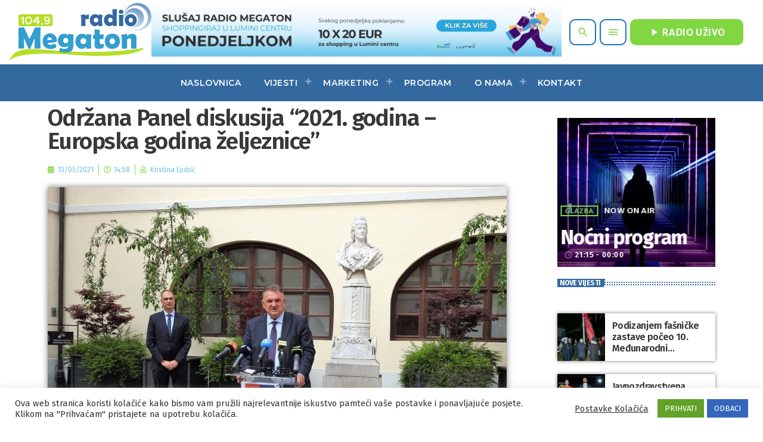

--- FILE ---
content_type: text/html; charset=UTF-8
request_url: https://radiomegaton.hr/odrzana-panel-diskusija-2021-godina-europska-godina-zeljeznice/
body_size: 29017
content:
<!doctype html>
<html class="no-js" lang="en-US" prefix="og: http://ogp.me/ns# fb: http://ogp.me/ns/fb#">
	<head>
		<meta charset="UTF-8">
		<meta http-equiv="X-UA-Compatible" content="IE=edge">
		<meta name="viewport" content="width=device-width, initial-scale=1.0">
		<!-- WP HEAD -->
		<title>Održana Panel diskusija  “2021. godina – Europska godina željeznice” &#8211; Radio Megaton</title>
<meta name='robots' content='max-image-preview:large' />
<link rel="alternate" type="application/rss+xml" title="Radio Megaton &raquo; Feed" href="https://radiomegaton.hr/feed/" />
<link rel="alternate" type="application/rss+xml" title="Radio Megaton &raquo; Comments Feed" href="https://radiomegaton.hr/comments/feed/" />
<link rel='stylesheet' id='csvtohtml-css-css' href='https://radiomegaton.hr/wp-content/plugins/csv-to-html/css/wibergsweb185.css?ver=6.4.7' media='all' />
<link rel='stylesheet' id='csvtohtml-templates-css' href='https://radiomegaton.hr/wp-content/plugins/csv-to-html/css/templates5.css?ver=6.4.7' media='all' />
<link rel='stylesheet' id='proradio-reaktions-style-css' href='https://radiomegaton.hr/wp-content/plugins/proradio-reaktions/assets/css/style.css?ver=PR.5.3.0' media='all' />
<link rel='stylesheet' id='reakticons-css' href='https://radiomegaton.hr/wp-content/plugins/proradio-reaktions/assets/reakticons/styles.css?ver=PR.5.3.0' media='all' />
<link rel='stylesheet' id='qt-socicon-css' href='https://radiomegaton.hr/wp-content/plugins/proradio-reaktions/assets/qt-socicon/styles.css?ver=PR.4.1.4' media='all' />
<link rel='stylesheet' id='proradio-chartvote-css' href='https://radiomegaton.hr/wp-content/plugins/proradio-chartvote/assets/css/proradio-chartvote.css?ver=6.4.7' media='all' />
<style id='wp-emoji-styles-inline-css'>

	img.wp-smiley, img.emoji {
		display: inline !important;
		border: none !important;
		box-shadow: none !important;
		height: 1em !important;
		width: 1em !important;
		margin: 0 0.07em !important;
		vertical-align: -0.1em !important;
		background: none !important;
		padding: 0 !important;
	}
</style>
<link rel='stylesheet' id='wp-block-library-css' href='https://radiomegaton.hr/wp-includes/css/dist/block-library/style.min.css?ver=6.4.7' media='all' />
<style id='wp-block-library-theme-inline-css'>
.wp-block-audio figcaption{color:#555;font-size:13px;text-align:center}.is-dark-theme .wp-block-audio figcaption{color:hsla(0,0%,100%,.65)}.wp-block-audio{margin:0 0 1em}.wp-block-code{border:1px solid #ccc;border-radius:4px;font-family:Menlo,Consolas,monaco,monospace;padding:.8em 1em}.wp-block-embed figcaption{color:#555;font-size:13px;text-align:center}.is-dark-theme .wp-block-embed figcaption{color:hsla(0,0%,100%,.65)}.wp-block-embed{margin:0 0 1em}.blocks-gallery-caption{color:#555;font-size:13px;text-align:center}.is-dark-theme .blocks-gallery-caption{color:hsla(0,0%,100%,.65)}.wp-block-image figcaption{color:#555;font-size:13px;text-align:center}.is-dark-theme .wp-block-image figcaption{color:hsla(0,0%,100%,.65)}.wp-block-image{margin:0 0 1em}.wp-block-pullquote{border-bottom:4px solid;border-top:4px solid;color:currentColor;margin-bottom:1.75em}.wp-block-pullquote cite,.wp-block-pullquote footer,.wp-block-pullquote__citation{color:currentColor;font-size:.8125em;font-style:normal;text-transform:uppercase}.wp-block-quote{border-left:.25em solid;margin:0 0 1.75em;padding-left:1em}.wp-block-quote cite,.wp-block-quote footer{color:currentColor;font-size:.8125em;font-style:normal;position:relative}.wp-block-quote.has-text-align-right{border-left:none;border-right:.25em solid;padding-left:0;padding-right:1em}.wp-block-quote.has-text-align-center{border:none;padding-left:0}.wp-block-quote.is-large,.wp-block-quote.is-style-large,.wp-block-quote.is-style-plain{border:none}.wp-block-search .wp-block-search__label{font-weight:700}.wp-block-search__button{border:1px solid #ccc;padding:.375em .625em}:where(.wp-block-group.has-background){padding:1.25em 2.375em}.wp-block-separator.has-css-opacity{opacity:.4}.wp-block-separator{border:none;border-bottom:2px solid;margin-left:auto;margin-right:auto}.wp-block-separator.has-alpha-channel-opacity{opacity:1}.wp-block-separator:not(.is-style-wide):not(.is-style-dots){width:100px}.wp-block-separator.has-background:not(.is-style-dots){border-bottom:none;height:1px}.wp-block-separator.has-background:not(.is-style-wide):not(.is-style-dots){height:2px}.wp-block-table{margin:0 0 1em}.wp-block-table td,.wp-block-table th{word-break:normal}.wp-block-table figcaption{color:#555;font-size:13px;text-align:center}.is-dark-theme .wp-block-table figcaption{color:hsla(0,0%,100%,.65)}.wp-block-video figcaption{color:#555;font-size:13px;text-align:center}.is-dark-theme .wp-block-video figcaption{color:hsla(0,0%,100%,.65)}.wp-block-video{margin:0 0 1em}.wp-block-template-part.has-background{margin-bottom:0;margin-top:0;padding:1.25em 2.375em}
</style>
<style id='classic-theme-styles-inline-css'>
/*! This file is auto-generated */
.wp-block-button__link{color:#fff;background-color:#32373c;border-radius:9999px;box-shadow:none;text-decoration:none;padding:calc(.667em + 2px) calc(1.333em + 2px);font-size:1.125em}.wp-block-file__button{background:#32373c;color:#fff;text-decoration:none}
</style>
<style id='global-styles-inline-css'>
body{--wp--preset--color--black: #000000;--wp--preset--color--cyan-bluish-gray: #abb8c3;--wp--preset--color--white: #ffffff;--wp--preset--color--pale-pink: #f78da7;--wp--preset--color--vivid-red: #cf2e2e;--wp--preset--color--luminous-vivid-orange: #ff6900;--wp--preset--color--luminous-vivid-amber: #fcb900;--wp--preset--color--light-green-cyan: #7bdcb5;--wp--preset--color--vivid-green-cyan: #00d084;--wp--preset--color--pale-cyan-blue: #8ed1fc;--wp--preset--color--vivid-cyan-blue: #0693e3;--wp--preset--color--vivid-purple: #9b51e0;--wp--preset--gradient--vivid-cyan-blue-to-vivid-purple: linear-gradient(135deg,rgba(6,147,227,1) 0%,rgb(155,81,224) 100%);--wp--preset--gradient--light-green-cyan-to-vivid-green-cyan: linear-gradient(135deg,rgb(122,220,180) 0%,rgb(0,208,130) 100%);--wp--preset--gradient--luminous-vivid-amber-to-luminous-vivid-orange: linear-gradient(135deg,rgba(252,185,0,1) 0%,rgba(255,105,0,1) 100%);--wp--preset--gradient--luminous-vivid-orange-to-vivid-red: linear-gradient(135deg,rgba(255,105,0,1) 0%,rgb(207,46,46) 100%);--wp--preset--gradient--very-light-gray-to-cyan-bluish-gray: linear-gradient(135deg,rgb(238,238,238) 0%,rgb(169,184,195) 100%);--wp--preset--gradient--cool-to-warm-spectrum: linear-gradient(135deg,rgb(74,234,220) 0%,rgb(151,120,209) 20%,rgb(207,42,186) 40%,rgb(238,44,130) 60%,rgb(251,105,98) 80%,rgb(254,248,76) 100%);--wp--preset--gradient--blush-light-purple: linear-gradient(135deg,rgb(255,206,236) 0%,rgb(152,150,240) 100%);--wp--preset--gradient--blush-bordeaux: linear-gradient(135deg,rgb(254,205,165) 0%,rgb(254,45,45) 50%,rgb(107,0,62) 100%);--wp--preset--gradient--luminous-dusk: linear-gradient(135deg,rgb(255,203,112) 0%,rgb(199,81,192) 50%,rgb(65,88,208) 100%);--wp--preset--gradient--pale-ocean: linear-gradient(135deg,rgb(255,245,203) 0%,rgb(182,227,212) 50%,rgb(51,167,181) 100%);--wp--preset--gradient--electric-grass: linear-gradient(135deg,rgb(202,248,128) 0%,rgb(113,206,126) 100%);--wp--preset--gradient--midnight: linear-gradient(135deg,rgb(2,3,129) 0%,rgb(40,116,252) 100%);--wp--preset--font-size--small: 13px;--wp--preset--font-size--medium: 20px;--wp--preset--font-size--large: 36px;--wp--preset--font-size--x-large: 42px;--wp--preset--spacing--20: 0.44rem;--wp--preset--spacing--30: 0.67rem;--wp--preset--spacing--40: 1rem;--wp--preset--spacing--50: 1.5rem;--wp--preset--spacing--60: 2.25rem;--wp--preset--spacing--70: 3.38rem;--wp--preset--spacing--80: 5.06rem;--wp--preset--shadow--natural: 6px 6px 9px rgba(0, 0, 0, 0.2);--wp--preset--shadow--deep: 12px 12px 50px rgba(0, 0, 0, 0.4);--wp--preset--shadow--sharp: 6px 6px 0px rgba(0, 0, 0, 0.2);--wp--preset--shadow--outlined: 6px 6px 0px -3px rgba(255, 255, 255, 1), 6px 6px rgba(0, 0, 0, 1);--wp--preset--shadow--crisp: 6px 6px 0px rgba(0, 0, 0, 1);}:where(.is-layout-flex){gap: 0.5em;}:where(.is-layout-grid){gap: 0.5em;}body .is-layout-flow > .alignleft{float: left;margin-inline-start: 0;margin-inline-end: 2em;}body .is-layout-flow > .alignright{float: right;margin-inline-start: 2em;margin-inline-end: 0;}body .is-layout-flow > .aligncenter{margin-left: auto !important;margin-right: auto !important;}body .is-layout-constrained > .alignleft{float: left;margin-inline-start: 0;margin-inline-end: 2em;}body .is-layout-constrained > .alignright{float: right;margin-inline-start: 2em;margin-inline-end: 0;}body .is-layout-constrained > .aligncenter{margin-left: auto !important;margin-right: auto !important;}body .is-layout-constrained > :where(:not(.alignleft):not(.alignright):not(.alignfull)){max-width: var(--wp--style--global--content-size);margin-left: auto !important;margin-right: auto !important;}body .is-layout-constrained > .alignwide{max-width: var(--wp--style--global--wide-size);}body .is-layout-flex{display: flex;}body .is-layout-flex{flex-wrap: wrap;align-items: center;}body .is-layout-flex > *{margin: 0;}body .is-layout-grid{display: grid;}body .is-layout-grid > *{margin: 0;}:where(.wp-block-columns.is-layout-flex){gap: 2em;}:where(.wp-block-columns.is-layout-grid){gap: 2em;}:where(.wp-block-post-template.is-layout-flex){gap: 1.25em;}:where(.wp-block-post-template.is-layout-grid){gap: 1.25em;}.has-black-color{color: var(--wp--preset--color--black) !important;}.has-cyan-bluish-gray-color{color: var(--wp--preset--color--cyan-bluish-gray) !important;}.has-white-color{color: var(--wp--preset--color--white) !important;}.has-pale-pink-color{color: var(--wp--preset--color--pale-pink) !important;}.has-vivid-red-color{color: var(--wp--preset--color--vivid-red) !important;}.has-luminous-vivid-orange-color{color: var(--wp--preset--color--luminous-vivid-orange) !important;}.has-luminous-vivid-amber-color{color: var(--wp--preset--color--luminous-vivid-amber) !important;}.has-light-green-cyan-color{color: var(--wp--preset--color--light-green-cyan) !important;}.has-vivid-green-cyan-color{color: var(--wp--preset--color--vivid-green-cyan) !important;}.has-pale-cyan-blue-color{color: var(--wp--preset--color--pale-cyan-blue) !important;}.has-vivid-cyan-blue-color{color: var(--wp--preset--color--vivid-cyan-blue) !important;}.has-vivid-purple-color{color: var(--wp--preset--color--vivid-purple) !important;}.has-black-background-color{background-color: var(--wp--preset--color--black) !important;}.has-cyan-bluish-gray-background-color{background-color: var(--wp--preset--color--cyan-bluish-gray) !important;}.has-white-background-color{background-color: var(--wp--preset--color--white) !important;}.has-pale-pink-background-color{background-color: var(--wp--preset--color--pale-pink) !important;}.has-vivid-red-background-color{background-color: var(--wp--preset--color--vivid-red) !important;}.has-luminous-vivid-orange-background-color{background-color: var(--wp--preset--color--luminous-vivid-orange) !important;}.has-luminous-vivid-amber-background-color{background-color: var(--wp--preset--color--luminous-vivid-amber) !important;}.has-light-green-cyan-background-color{background-color: var(--wp--preset--color--light-green-cyan) !important;}.has-vivid-green-cyan-background-color{background-color: var(--wp--preset--color--vivid-green-cyan) !important;}.has-pale-cyan-blue-background-color{background-color: var(--wp--preset--color--pale-cyan-blue) !important;}.has-vivid-cyan-blue-background-color{background-color: var(--wp--preset--color--vivid-cyan-blue) !important;}.has-vivid-purple-background-color{background-color: var(--wp--preset--color--vivid-purple) !important;}.has-black-border-color{border-color: var(--wp--preset--color--black) !important;}.has-cyan-bluish-gray-border-color{border-color: var(--wp--preset--color--cyan-bluish-gray) !important;}.has-white-border-color{border-color: var(--wp--preset--color--white) !important;}.has-pale-pink-border-color{border-color: var(--wp--preset--color--pale-pink) !important;}.has-vivid-red-border-color{border-color: var(--wp--preset--color--vivid-red) !important;}.has-luminous-vivid-orange-border-color{border-color: var(--wp--preset--color--luminous-vivid-orange) !important;}.has-luminous-vivid-amber-border-color{border-color: var(--wp--preset--color--luminous-vivid-amber) !important;}.has-light-green-cyan-border-color{border-color: var(--wp--preset--color--light-green-cyan) !important;}.has-vivid-green-cyan-border-color{border-color: var(--wp--preset--color--vivid-green-cyan) !important;}.has-pale-cyan-blue-border-color{border-color: var(--wp--preset--color--pale-cyan-blue) !important;}.has-vivid-cyan-blue-border-color{border-color: var(--wp--preset--color--vivid-cyan-blue) !important;}.has-vivid-purple-border-color{border-color: var(--wp--preset--color--vivid-purple) !important;}.has-vivid-cyan-blue-to-vivid-purple-gradient-background{background: var(--wp--preset--gradient--vivid-cyan-blue-to-vivid-purple) !important;}.has-light-green-cyan-to-vivid-green-cyan-gradient-background{background: var(--wp--preset--gradient--light-green-cyan-to-vivid-green-cyan) !important;}.has-luminous-vivid-amber-to-luminous-vivid-orange-gradient-background{background: var(--wp--preset--gradient--luminous-vivid-amber-to-luminous-vivid-orange) !important;}.has-luminous-vivid-orange-to-vivid-red-gradient-background{background: var(--wp--preset--gradient--luminous-vivid-orange-to-vivid-red) !important;}.has-very-light-gray-to-cyan-bluish-gray-gradient-background{background: var(--wp--preset--gradient--very-light-gray-to-cyan-bluish-gray) !important;}.has-cool-to-warm-spectrum-gradient-background{background: var(--wp--preset--gradient--cool-to-warm-spectrum) !important;}.has-blush-light-purple-gradient-background{background: var(--wp--preset--gradient--blush-light-purple) !important;}.has-blush-bordeaux-gradient-background{background: var(--wp--preset--gradient--blush-bordeaux) !important;}.has-luminous-dusk-gradient-background{background: var(--wp--preset--gradient--luminous-dusk) !important;}.has-pale-ocean-gradient-background{background: var(--wp--preset--gradient--pale-ocean) !important;}.has-electric-grass-gradient-background{background: var(--wp--preset--gradient--electric-grass) !important;}.has-midnight-gradient-background{background: var(--wp--preset--gradient--midnight) !important;}.has-small-font-size{font-size: var(--wp--preset--font-size--small) !important;}.has-medium-font-size{font-size: var(--wp--preset--font-size--medium) !important;}.has-large-font-size{font-size: var(--wp--preset--font-size--large) !important;}.has-x-large-font-size{font-size: var(--wp--preset--font-size--x-large) !important;}
.wp-block-navigation a:where(:not(.wp-element-button)){color: inherit;}
:where(.wp-block-post-template.is-layout-flex){gap: 1.25em;}:where(.wp-block-post-template.is-layout-grid){gap: 1.25em;}
:where(.wp-block-columns.is-layout-flex){gap: 2em;}:where(.wp-block-columns.is-layout-grid){gap: 2em;}
.wp-block-pullquote{font-size: 1.5em;line-height: 1.6;}
</style>
<link rel='stylesheet' id='cookie-law-info-css' href='https://radiomegaton.hr/wp-content/plugins/cookie-law-info/legacy/public/css/cookie-law-info-public.css?ver=3.2.0' media='all' />
<link rel='stylesheet' id='cookie-law-info-gdpr-css' href='https://radiomegaton.hr/wp-content/plugins/cookie-law-info/legacy/public/css/cookie-law-info-gdpr.css?ver=3.2.0' media='all' />
<link rel='stylesheet' id='t2gicons_frontend_Style-css' href='https://radiomegaton.hr/wp-content/plugins/icons2go/inc/../assets/css/t2gicons-frontend.css?ver=6.4.7' media='all' />
<link rel='stylesheet' id='t2gicons-business-css' href='https://radiomegaton.hr/wp-content/plugins/icons2go/inc/../iconpacks/t2gicons-business/styles.css?ver=6.4.7' media='all' />
<link rel='stylesheet' id='t2gicons-ecommerce-css' href='https://radiomegaton.hr/wp-content/plugins/icons2go/inc/../iconpacks/t2gicons-ecommerce/styles.css?ver=6.4.7' media='all' />
<link rel='stylesheet' id='t2gicons-entertainment-css' href='https://radiomegaton.hr/wp-content/plugins/icons2go/inc/../iconpacks/t2gicons-entertainment/styles.css?ver=6.4.7' media='all' />
<link rel='stylesheet' id='proradio_ajax_style-css' href='https://radiomegaton.hr/wp-content/plugins/proradio-ajax/assets/css/proradio-apl-style.css?ver=PR.3.9.1' media='all' />
<link rel='stylesheet' id='e-animations-css' href='https://radiomegaton.hr/wp-content/plugins/elementor/assets/lib/animations/animations.min.css?ver=3.20.2' media='all' />
<link rel='stylesheet' id='elementor-icons-css' href='https://radiomegaton.hr/wp-content/plugins/elementor/assets/lib/eicons/css/elementor-icons.min.css?ver=5.29.0' media='all' />
<link rel='stylesheet' id='elementor-frontend-css' href='https://radiomegaton.hr/wp-content/plugins/elementor/assets/css/frontend.min.css?ver=3.20.2' media='all' />
<link rel='stylesheet' id='swiper-css' href='https://radiomegaton.hr/wp-content/plugins/elementor/assets/lib/swiper/v8/css/swiper.min.css?ver=8.4.5' media='all' />
<link rel='stylesheet' id='elementor-post-11-css' href='https://radiomegaton.hr/wp-content/uploads/elementor/css/post-11.css?ver=1765890705' media='all' />
<link rel='stylesheet' id='elementor-pro-css' href='https://radiomegaton.hr/wp-content/plugins/elementor-pro/assets/css/frontend.min.css?ver=3.20.0' media='all' />
<link rel='stylesheet' id='elementor-post-9619-css' href='https://radiomegaton.hr/wp-content/uploads/elementor/css/post-9619.css?ver=1765890707' media='all' />
<link rel='stylesheet' id='QtswipeStyle-css' href='https://radiomegaton.hr/wp-content/plugins/proradio-swipebox/swipebox/NEW/css/swipebox.min.css?ver=6.4.7' media='all' />
<link rel='stylesheet' id='proradio-videogalleries-css' href='https://radiomegaton.hr/wp-content/plugins/proradio-videogalleries/assets/css/proradio-videogalleries.css?ver=PR.2.7' media='all' />
<link rel='stylesheet' id='qtmplayer-socicon-css' href='https://radiomegaton.hr/wp-content/plugins/qtmplayer/assets/css/qtmplayer.css?ver=6.3.0' media='all' />
<link rel='stylesheet' id='wp-polls-css' href='https://radiomegaton.hr/wp-content/plugins/wp-polls/polls-css.css?ver=2.77.2' media='all' />
<style id='wp-polls-inline-css'>
.wp-polls .pollbar {
	margin: 1px;
	font-size: 8px;
	line-height: 10px;
	height: 10px;
	background: #359DCE;
	border: 1px solid #B4DE29;
}

</style>
<link rel='stylesheet' id='wp-forecast-css' href='https://radiomegaton.hr/wp-content/plugins/wp-forecast/wp-forecast.css?ver=9999' media='all' />
<link rel='stylesheet' id='proradio-style-css' href='https://radiomegaton.hr/wp-content/themes/proradio/style.css?ver=6.4.7' media='all' />
<link rel='stylesheet' id='proradio-child-style-css' href='https://radiomegaton.hr/wp-content/themes/proradio-child/style.css?ver=6.4.7' media='all' />
<link rel='stylesheet' id='elementor-post-9442-css' href='https://radiomegaton.hr/wp-content/uploads/elementor/css/post-9442.css?ver=1765890705' media='all' />
<link rel='stylesheet' id='material-icons-css' href='https://radiomegaton.hr/wp-content/themes/proradio/css/fonts/google-icons/material-icons.css?ver=5.1.5' media='all' />
<link rel='stylesheet' id='proradio-main-css' href='https://radiomegaton.hr/wp-content/themes/proradio/css/main-min.css?ver=5.1.5' media='all' />
<style id='proradio-main-inline-css'>
 .proradio-circlesanimation::before{background: rgba(183,1,53,0);}.proradio-circlesanimation::after{background: rgba(224,28,103,0);}.proradio-gradprimary{background: rgba(224,28,103,0); background: linear-gradient(45deg, #111618 0%, #2e3f4c 100%); filter: progid:DXImageTransform.Microsoft.gradient( startColorstr='#111618', endColorstr='#2e3f4c',GradientType=1 );}.proradio-gradaccent,.proradio-hov{background: linear-gradient(45deg, #81d742 0%, #1e73be 100%);}.proradio-gradicon::before{background: #81d742; background: linear-gradient(45deg, #81d742 0%, #1e73be 100%); filter: progid:DXImageTransform.Microsoft.gradient( startColorstr='#81d742', endColorstr='#1e73be',GradientType=1 ); color: #fff; /* No customizer required, always white */ }.proradio-post__title a{background-image: linear-gradient(to right, #81d742 50%, #1e73be 100%, #fff 100%);}.proradio-stripes__accent{background-image: linear-gradient(135deg, #81d742 12.50%, transparent 12.50%, transparent 50%, #81d742 50%, #81d742 62.50%, transparent 62.50%, transparent 100%); background-size: 5px 5px;}.proradio-menu-horizontal .proradio-menubar > li > ul li a{background-image: linear-gradient(45deg, #81d742 0%,#1e73be 100%, #fff 100%);}  html body{text-rendering: geometricPrecision;}  h1, h2, h3, h4, h5, h6{text-rendering: geometricPrecision;}  .proradio-internal-menu,.proradio-capfont, label,.proradio-footer__copy,.proradio-scf,.proradio-btn,.proradio-caption,.proradio-itemmetas,.proradio-menu,.proradio-secondaryhead,.proradio-cats,.proradio-menu-tree , button, input[type="button"], input[type="submit"],.button,.proradio-meta,.proradio-readm,.proradio-navlink{text-rendering: geometricPrecision;}  
</style>
<link rel='stylesheet' id='owl-carousel-css' href='https://radiomegaton.hr/wp-content/themes/proradio/components/owl-carousel/dist/assets/owl.carousel.min.css?ver=2.3.2' media='all' />
<link rel='stylesheet' id='proradio-css' href='https://radiomegaton.hr/wp-content/themes/proradio-child/style.css?ver=5.1.5' media='all' />
<link rel='stylesheet' id='kirki-styles-css' href='https://radiomegaton.hr?action=kirki-styles&#038;ver=4.0' media='all' />
<link rel='stylesheet' id='google-fonts-1-css' href='https://fonts.googleapis.com/css?family=Merriweather%3A100%2C100italic%2C200%2C200italic%2C300%2C300italic%2C400%2C400italic%2C500%2C500italic%2C600%2C600italic%2C700%2C700italic%2C800%2C800italic%2C900%2C900italic%7CMerriweather+Sans%3A100%2C100italic%2C200%2C200italic%2C300%2C300italic%2C400%2C400italic%2C500%2C500italic%2C600%2C600italic%2C700%2C700italic%2C800%2C800italic%2C900%2C900italic%7CFira+Sans%3A100%2C100italic%2C200%2C200italic%2C300%2C300italic%2C400%2C400italic%2C500%2C500italic%2C600%2C600italic%2C700%2C700italic%2C800%2C800italic%2C900%2C900italic%7CRoboto%3A100%2C100italic%2C200%2C200italic%2C300%2C300italic%2C400%2C400italic%2C500%2C500italic%2C600%2C600italic%2C700%2C700italic%2C800%2C800italic%2C900%2C900italic&#038;display=auto&#038;ver=6.4.7' media='all' />
<link rel='stylesheet' id='elementor-icons-shared-0-css' href='https://radiomegaton.hr/wp-content/plugins/elementor/assets/lib/font-awesome/css/fontawesome.min.css?ver=5.15.3' media='all' />
<link rel='stylesheet' id='elementor-icons-fa-brands-css' href='https://radiomegaton.hr/wp-content/plugins/elementor/assets/lib/font-awesome/css/brands.min.css?ver=5.15.3' media='all' />
<link rel='stylesheet' id='elementor-icons-fa-solid-css' href='https://radiomegaton.hr/wp-content/plugins/elementor/assets/lib/font-awesome/css/solid.min.css?ver=5.15.3' media='all' />
<link rel='stylesheet' id='elementor-icons-fa-regular-css' href='https://radiomegaton.hr/wp-content/plugins/elementor/assets/lib/font-awesome/css/regular.min.css?ver=5.15.3' media='all' />
<link rel="preconnect" href="https://fonts.gstatic.com/" crossorigin><script src="https://radiomegaton.hr/wp-includes/js/jquery/jquery.min.js?ver=3.7.1" id="jquery-core-js"></script>
<script src="https://radiomegaton.hr/wp-includes/js/jquery/jquery-migrate.min.js?ver=3.4.1" id="jquery-migrate-js"></script>
<script src="https://radiomegaton.hr/wp-includes/js/underscore.min.js?ver=1.13.4" id="underscore-js"></script>
<script id="wp-util-js-extra">
var _wpUtilSettings = {"ajax":{"url":"\/megaton\/admin-ajax.php"}};
</script>
<script src="https://radiomegaton.hr/wp-includes/js/wp-util.min.js?ver=6.4.7" id="wp-util-js"></script>
<script src="https://radiomegaton.hr/wp-content/themes/proradio-child/js/sad-svira-script.js?ver=6.4.7" id="sad-svira-script-js"></script>
<script id="csvtohtml-js-js-extra">
var my_ajax_object = {"ajax_url":"https:\/\/radiomegaton.hr\/megaton\/admin-ajax.php"};
</script>
<script src="https://radiomegaton.hr/wp-content/plugins/csv-to-html/js/wibergsweb188.js?ver=6.4.7" id="csvtohtml-js-js"></script>
<script src="//radiomegaton.hr/wp-content/plugins/wp-hide-security-enhancer/assets/js/devtools-detect.js?ver=6.4.7" id="devtools-detect-js"></script>
<script id="cookie-law-info-js-extra">
var Cli_Data = {"nn_cookie_ids":[],"cookielist":[],"non_necessary_cookies":[],"ccpaEnabled":"","ccpaRegionBased":"","ccpaBarEnabled":"","strictlyEnabled":["necessary","obligatoire"],"ccpaType":"gdpr","js_blocking":"1","custom_integration":"","triggerDomRefresh":"","secure_cookies":""};
var cli_cookiebar_settings = {"animate_speed_hide":"500","animate_speed_show":"500","background":"#FFF","border":"#b1a6a6c2","border_on":"","button_1_button_colour":"#61a229","button_1_button_hover":"#4e8221","button_1_link_colour":"#fff","button_1_as_button":"1","button_1_new_win":"","button_2_button_colour":"#333","button_2_button_hover":"#292929","button_2_link_colour":"#444","button_2_as_button":"","button_2_hidebar":"","button_3_button_colour":"#3566bb","button_3_button_hover":"#2a5296","button_3_link_colour":"#fff","button_3_as_button":"1","button_3_new_win":"","button_4_button_colour":"#000","button_4_button_hover":"#000000","button_4_link_colour":"#333333","button_4_as_button":"","button_7_button_colour":"#61a229","button_7_button_hover":"#4e8221","button_7_link_colour":"#fff","button_7_as_button":"1","button_7_new_win":"","font_family":"inherit","header_fix":"","notify_animate_hide":"1","notify_animate_show":"","notify_div_id":"#cookie-law-info-bar","notify_position_horizontal":"right","notify_position_vertical":"bottom","scroll_close":"","scroll_close_reload":"","accept_close_reload":"","reject_close_reload":"","showagain_tab":"","showagain_background":"#fff","showagain_border":"#000","showagain_div_id":"#cookie-law-info-again","showagain_x_position":"100px","text":"#333333","show_once_yn":"","show_once":"10000","logging_on":"","as_popup":"","popup_overlay":"1","bar_heading_text":"","cookie_bar_as":"banner","popup_showagain_position":"bottom-right","widget_position":"left"};
var log_object = {"ajax_url":"https:\/\/radiomegaton.hr\/megaton\/admin-ajax.php"};
</script>
<script src="https://radiomegaton.hr/wp-content/plugins/cookie-law-info/legacy/public/js/cookie-law-info-public.js?ver=3.2.0" id="cookie-law-info-js"></script>
<link rel="https://api.w.org/" href="https://radiomegaton.hr/wp-json/" /><link rel="alternate" type="application/json" href="https://radiomegaton.hr/wp-json/wp/v2/posts/12536" /><link rel="EditURI" type="application/rsd+xml" title="RSD" href="https://radiomegaton.hr/xmlrpc.php?rsd" />
<meta name="generator" content="WordPress 6.4.7" />
<link rel="canonical" href="https://radiomegaton.hr/odrzana-panel-diskusija-2021-godina-europska-godina-zeljeznice/" />
<link rel='shortlink' href='https://radiomegaton.hr/?p=12536' />
<link rel="alternate" type="application/json+oembed" href="https://radiomegaton.hr/wp-json/oembed/1.0/embed?url=https%3A%2F%2Fradiomegaton.hr%2Fodrzana-panel-diskusija-2021-godina-europska-godina-zeljeznice%2F" />
<link rel="alternate" type="text/xml+oembed" href="https://radiomegaton.hr/wp-json/oembed/1.0/embed?url=https%3A%2F%2Fradiomegaton.hr%2Fodrzana-panel-diskusija-2021-godina-europska-godina-zeljeznice%2F&#038;format=xml" />

<!-- This site is using AdRotate v5.12.9 to display their advertisements - https://ajdg.solutions/ -->
<!-- AdRotate CSS -->
<style type="text/css" media="screen">
	.g { margin:0px; padding:0px; overflow:hidden; line-height:1; zoom:1; }
	.g img { height:auto; }
	.g-col { position:relative; float:left; }
	.g-col:first-child { margin-left: 0; }
	.g-col:last-child { margin-right: 0; }
	.g-1 { margin:5px;  width:100%; max-width:728px; height:100%; max-height:90px; }
	.g-2 { margin:0px;  width:100%; max-width:970px; height:100%; max-height:250px; }
	.g-3 { margin:0px;  width:100%; max-width:970px; height:100%; max-height:90px; }
	.g-4 { margin:0px;  width:100%; max-width:970px; height:100%; max-height:90px; }
	.g-5 { margin:0px;  width:100%; max-width:970px; height:100%; max-height:250px; }
	.g-6 { margin:0px;  width:100%; max-width:250px; height:100%; max-height:250px; }
	.g-7 { margin:0px;  width:100%; max-width:250px; height:100%; max-height:500px; }
	@media only screen and (max-width: 480px) {
		.g-col, .g-dyn, .g-single { width:100%; margin-left:0; margin-right:0; }
	}
</style>
<!-- /AdRotate CSS -->


		<!-- GA Google Analytics @ https://m0n.co/ga -->
		<script async src="https://www.googletagmanager.com/gtag/js?id=G-75V0JY6ZQD"></script>
		<script>
			window.dataLayer = window.dataLayer || [];
			function gtag(){dataLayer.push(arguments);}
			gtag('js', new Date());
			gtag('config', 'G-75V0JY6ZQD');
		</script>

	<meta name="generator" content="Elementor 3.20.2; features: block_editor_assets_optimize, e_image_loading_optimization; settings: css_print_method-external, google_font-enabled, font_display-auto">
<style type="text/css">.wpa-field--website_address, .adverts-field-name-website_address { display: none !important }</style><style id="custom-background-css">
body.custom-background { background-color: #ffffff; }
</style>
	<link rel="icon" href="https://radiomegaton.hr/wp-content/uploads/2021/03/radiomegaton-logo-mali2-100x100.png" sizes="32x32" />
<link rel="icon" href="https://radiomegaton.hr/wp-content/uploads/2021/03/radiomegaton-logo-mali2.png" sizes="192x192" />
<link rel="apple-touch-icon" href="https://radiomegaton.hr/wp-content/uploads/2021/03/radiomegaton-logo-mali2.png" />
<meta name="msapplication-TileImage" content="https://radiomegaton.hr/wp-content/uploads/2021/03/radiomegaton-logo-mali2.png" />
		<style id="wp-custom-css">
			.proradio-adsslot{width: 100%;
text-align: center;
flex-direction: column;
justify-content: center;
align-items: center;
display: flex;}		</style>
				<!-- MEGA FOOTER CUSTOMIZATIONS START ========= -->
		<style id="proradio-megafooter-styles">
				</style>
		<!-- MEGA FOOTER CUSTOMIZATIONS END ========= -->
		
	<!-- PLAYER CUSTOMIZATIONS start ========= -->

	<style>
			</style>

	<!-- PLAYER CUSTOMIZATIONS END ========= -->
	
			<!-- QT Taxonomy Backgorund plugin start ========= -->
		<style>

			[class$="-catid-115"]::before{background: #ffffff;} [class$="-catid-4"]::before{background: #ffffff;} [class$="-catid-1"]::before{background: #ffffff;} [class$="-catid-3"]::before{background: #ffffff;} [class$="-catid-5"]::before{background: #ffffff;} [class$="-catid-2"]::before{background: #ffffff;} [class$="-catid-10"]::before{background: #ffffff;} [class$="-catid-109"]::before{background: #ffffff;} [class$="-catid-110"]::before{background: #ffffff;} [class$="-catid-108"]::before{background: #ffffff;} [class$="-catid-32"]::before{background: #ffffff;} [class$="-catid-33"]::before{background: #ffffff;} [class$="-catid-38"]::before{background: #ffffff;} 		</style>
		<!-- QT Taxonomy Backgorund plugin END ========= -->
		
<!-- START - Open Graph and Twitter Card Tags 3.3.2 -->
 <!-- Facebook Open Graph -->
  <meta property="og:locale" content="en_US"/>
  <meta property="og:site_name" content="Radio Megaton"/>
  <meta property="og:title" content="Održana Panel diskusija “2021. godina – Europska godina željeznice”"/>
  <meta property="og:url" content="https://radiomegaton.hr/odrzana-panel-diskusija-2021-godina-europska-godina-zeljeznice/"/>
  <meta property="og:type" content="article"/>
  <meta property="og:description" content="Europska komisija proglasila je 2021. godinu Europskom godinom željeznice. Inicijativu za proglašenje 2021. godine Europskom godinom željeznice podupro je Europski parlament u ožujku 2020., a Vijeće Europe prihvatilo ga je u prosincu 2020., kao dio europskih napora u okviru Europskog zelenog plana,"/>
  <meta property="og:image" content="https://radiomegaton.hr/wp-content/uploads/2021/05/zeljeznica_panel_svibanj_2021-3-naslovna-e1620910426973.jpg"/>
  <meta property="og:image:url" content="https://radiomegaton.hr/wp-content/uploads/2021/05/zeljeznica_panel_svibanj_2021-3-naslovna-e1620910426973.jpg"/>
  <meta property="og:image:secure_url" content="https://radiomegaton.hr/wp-content/uploads/2021/05/zeljeznica_panel_svibanj_2021-3-naslovna-e1620910426973.jpg"/>
  <meta property="article:published_time" content="2021-05-13T14:58:03+02:00"/>
  <meta property="article:modified_time" content="2021-05-13T14:58:03+02:00" />
  <meta property="og:updated_time" content="2021-05-13T14:58:03+02:00" />
  <meta property="article:section" content="Regija"/>
  <meta property="article:section" content="Za naslovnicu"/>
 <!-- Google+ / Schema.org -->
 <!-- Twitter Cards -->
  <meta name="twitter:title" content="Održana Panel diskusija “2021. godina – Europska godina željeznice”"/>
  <meta name="twitter:url" content="https://radiomegaton.hr/odrzana-panel-diskusija-2021-godina-europska-godina-zeljeznice/"/>
  <meta name="twitter:description" content="Europska komisija proglasila je 2021. godinu Europskom godinom željeznice. Inicijativu za proglašenje 2021. godine Europskom godinom željeznice podupro je Europski parlament u ožujku 2020., a Vijeće Europe prihvatilo ga je u prosincu 2020., kao dio europskih napora u okviru Europskog zelenog plana,"/>
  <meta name="twitter:image" content="https://radiomegaton.hr/wp-content/uploads/2021/05/zeljeznica_panel_svibanj_2021-3-naslovna-e1620910426973.jpg"/>
  <meta name="twitter:card" content="summary_large_image"/>
 <!-- SEO -->
 <!-- Misc. tags -->
 <!-- is_singular -->
<!-- END - Open Graph and Twitter Card Tags 3.3.2 -->
	
<noscript><style id="rocket-lazyload-nojs-css">.rll-youtube-player, [data-lazy-src]{display:none !important;}</style></noscript>		<!-- WP HEAD END -->
	</head>
	<body id="proradio-body" class="single single-post postid-12536 single-format-standard custom-background proradio-chartvote-downvote-on qtmplayer-visibility--none proradio-body proradio-unscrolled proradio-menu-opaque proradio-menu-scroll proradio-features-protection--disabled elementor-default elementor-template-full-width elementor-kit-11 elementor-page-9442" data-scrollbar>
				<div id="proradio-global" class="proradio-global ">
			<!-- PLAYER SETTINGS: header -->
<div id="proradio-headerbar" class="proradio-headerbar " >
	<div id="proradio-playercontainer" class="proradio-playercontainer proradio-playercontainer--regular">
		<div id="qtmplayer-container" class="qtmplayer__container qtmplayer__container--header">
		<div id="qtmplayer" class="qtmplayer qtmplayer-scrollbarstyle " data-qtmplayer-detailedwaveform="" data-qtmplayer-startvol="100" data-qtmplayer-debugger="" data-artwork="1"  data-showplayer="" data-analyzer="" data-autoplay="" data-hiquality="" data-qtmplayer-api="https://radiomegaton.hr/?qtmplayer_json_data=" data-qtmplayer-smflash="https://radiomegaton.hr/wp-content/plugins/qtmplayer/assets/soundmanager/swf/">
			<div id="qtmplayer-controls"  class="qtmplayer__controls" data-hidetimeout="1000">
	<div class="qtmplayer__controllayer">
		<div class="qtmplayer__basic">
			<a id="qtmplayerPlay" data-qtmplayer-playbtn class="qtmplayer__play qtmplayer-btn-secondary">
				<i class="material-icons" aria-label="Play">play_arrow</i>
				<i id="qtmplayerNotif" data-qtmplayerNotif class="qtmplayer__notification"></i>
			</a>
			<div class="qtmplayer__songdata">
				<p class="qtmplayer__title proradio-marquee"></p>
				<p class="qtmplayer__artist proradio-marquee"></p>
			</div>
			<span data-playeropen class="qtmplayer__openbtn"><i class="material-icons">keyboard_arrow_right</i></span>
		</div>
		<div class="qtmplayer__advanced">
			<div class="qtmplayer__covercontainer">
				<a class="qtmplayer__cover"></a>
			</div>
			<div class="qtmplayer__songdatam">
				<p class="qtmplayer__title"></p>
				<p class="qtmplayer__artist"></p>
			</div>


			<div class="qtmplayer__stats">
	<p class="qtmplayer-listeners">Listeners: <span ></span></p>
	<p class="qtmplayer-listener_peak">Top listeners: <span ></span></p>
</div>
			<div class="qtmplayer__actions">
									<span class="qtmplayer__spacer"></span>
									<span class="qtmplayer__prev" data-control="prev">
					<i class='material-icons' aria-label="Previous">skip_previous</i>
				</span>
				<a data-qtmplayer-playbtn class="qtmplayer__playmob">
					<i class="material-icons" aria-hidden="true">play_arrow</i>
					<i id="qtmplayerNotifM" data-qtmplayerNotif class="qtmplayer__notification qtmplayer-content-secondary"></i>
				</a>
				<span class="qtmplayer__next" data-control="next">
					<i class='material-icons' aria-label="Next">skip_next</i>
				</span>
				<a id="qtmplayerCart" aria-label="Open track page" href="#" target="_blank" class="qtmplayer__cart ">
					<i class='material-icons'></i>
				</a>
			</div>
			<div class="qtmplayer__trackcontainer">
				<div id="qtmplayerTrackControl" data-qtmplayer-trackcontrol class="qtmplayer__track">
					<span id="qtmplayerTime" class="qtmplayer__time" aria-label="Time">00:00</span>
					<span id="qtmplayerDuration" class="qtmplayer__length" aria-label="Duration">00:00</span>
					<span id="qtmplayerTrackAdv" class="qtmplayer-track-adv qtmplayer-tbg"></span>
					<span id="qtMplayerBuffer" class="qtmplayer-track-adv qtmplayer-buffer"></span>
					<span id="qtMplayerTadv" data-qtmplayer-trackadv class="qtmplayer-track-adv qtmplayer-content-accent"></span>
					<span id="qtMplayerMiniCue" data-qtmplayer-minicue class="qtmplayer-track-minicue"></span>
									</div>
			</div>
						<span class="qtmplayer__playlistbtn" data-playlistopen aria-label="Play">
				<i class='material-icons' aria-label="Open playlist">playlist_play</i>
			</span>
									<span class="qtmplayer__plclose qtmplayer__plclose__adv" data-playeropen>
				<i class='material-icons' aria-label="Close playlist">chevron_left</i>
			</span>
					<div class="qtmplayer__volume qtmplayer-content-primary-light ">
			<i data-qtmplayer-vicon class="material-icons" aria-label="Mute or unmute">volume_up</i>
			<div class="qtmplayer__vcontainer">
				<div data-qtmplayer-vcontrol class="qtmplayer__vcontrol">
					<span data-qtmplayer-vtrack class="qtmplayer__vtrack"></span>
					<span data-qtmplayer-vfill class="qtmplayer__vfill"></span>
					<span data-qtmplayer-vball class="qtmplayer-track-minicue qtmplayer__vball"></span>
				</div>
			</div>
		</div>
					<div class="qtmplayer__bgimg"></div>
		</div>
	</div>
</div>
<div id="qtmplayer-playlistcontainer" class="qtmplayer__playlistcontainer qtmplayer-content-primary">
	<span class="qtmplayer__plclose" data-playlistopen>
		<i class='material-icons' aria-label="Play" aria-hidden="true">chevron_left</i>
	</span>
	<div class="qtmplayer__playlistmaster">
		<div class="qtmplayer-column-left">
			<div id="qtmplayer-cover" class="qtmplayer__album">
				<a href="#" class="qtmplayer-btn qtmplayer-btn-ghost qtmplayer-btn-l qtmplayer-albumlink">Go to album</a>
			</div>
		</div>
		<div id="qtmplayer-playlist" class="qtmplayer__playlist qtmplayer-content-primary qtmplayer-column-right">
			<ul class="qtmplayer-playlist">
					<li class="qtmplayer-trackitem ">
		<img width="100" height="100" src="data:image/svg+xml,%3Csvg%20xmlns='http://www.w3.org/2000/svg'%20viewBox='0%200%20100%20100'%3E%3C/svg%3E" alt="cover" data-lazy-src="https://radiomegaton.hr/wp-content/uploads/2017/01/Live-logo2-2-100x100.jpg"><noscript><img width="100" height="100" src="https://radiomegaton.hr/wp-content/uploads/2017/01/Live-logo2-2-100x100.jpg" alt="cover"></noscript>		<span 			data-qtmplayer-qtmpid="2968"
						data-qtmplayer-cover="https://radiomegaton.hr/wp-content/uploads/2017/01/Live-logo2-2-370x370.jpg"
						data-qtmplayer-file="https://chopin.bizmusic.net/radio/8030/radio.mp3"
						data-qtmplayer-title="Radio Megaton"
						data-qtmplayer-artist="Radio Megaton.."
						data-qtmplayer-link="https://radiomegaton.hr/radiochannel/06am-ibiza/"
						data-qtmplayer-buylink="https://radiomegaton.hr/radiochannel/06am-ibiza/"
						data-qtmplayer-icon="radio"
						data-qtmplayer-type="radio"
						data-qtmplayer-servertype="type-text"
						data-qtmplayer-host="radiomegaton.hr"
						data-qtmplayer-port="443"
						data-qtmplayer-protocol="https"
						data-qtmplayer-textfeed="https://radiomegaton.hr/nowonair.php"
			 class="qtmplayer-play qtmplayer-link-sec qtmplayer-play-btn"><i class='material-icons' aria-label="Play">play_arrow</i></span>
		<p>
			<span class="qtmplayer-tit">Radio Megaton</span>
			<span class="qtmplayer-art">Radio Megaton..</span>
		</p>
	</li>
				</ul>
		</div>
	</div>
</div>
		</div>
			</div>
	</div>	<div id="proradio-headerbar-content" class="proradio-headerbar__content proradio-paper">
		<div id="proradio-menu" class="proradio-menu proradio-paper">
	<div class="proradio-menu__cont">
		<h3 class="proradio-menu__logo proradio-left">
			<a class="proradio-logolink" href="https://radiomegaton.hr/" aria-label="Home link">
						<img width="256" height="213" src="data:image/svg+xml,%3Csvg%20xmlns='http://www.w3.org/2000/svg'%20viewBox='0%200%20256%20213'%3E%3C/svg%3E" class="proradio-logo_header_mob" alt="Radio Megaton" data-lazy-src="https://radiomegaton.hr/wp-content/uploads/2021/03/megaton-logo-rm-256.png"><noscript><img width="256" height="213" src="https://radiomegaton.hr/wp-content/uploads/2021/03/megaton-logo-rm-256.png" class="proradio-logo_header_mob" alt="Radio Megaton"></noscript>
				<img width="500" height="209" src="data:image/svg+xml,%3Csvg%20xmlns='http://www.w3.org/2000/svg'%20viewBox='0%200%20500%20209'%3E%3C/svg%3E" class="proradio-logo_header" alt="Radio Megaton" data-lazy-src="https://radiomegaton.hr/wp-content/uploads/2021/03/radiomegaton-logo-transparent-small.png"><noscript><img width="500" height="209" src="https://radiomegaton.hr/wp-content/uploads/2021/03/radiomegaton-logo-transparent-small.png" class="proradio-logo_header" alt="Radio Megaton"></noscript>
				<img width="500" height="209" src="data:image/svg+xml,%3Csvg%20xmlns='http://www.w3.org/2000/svg'%20viewBox='0%200%20500%20209'%3E%3C/svg%3E" class="proradio-logo_header_transparent" alt="Radio Megaton" data-lazy-src="https://radiomegaton.hr/wp-content/uploads/2021/03/radiomegaton-logo-transparent-small.png"><noscript><img width="500" height="209" src="https://radiomegaton.hr/wp-content/uploads/2021/03/radiomegaton-logo-transparent-small.png" class="proradio-logo_header_transparent" alt="Radio Megaton"></noscript>
					</a>
		</h3>

			<div class="proradio-adsslot proradio-hide-on-large-and-down">
		<div class="g g-1"><div class="g-dyn a-77 c-1"><a href="https://www.lumini.hr/novosti/u-lumini-ponedjeljkom-4/" target="_blank"><img width="728" height="90" src="data:image/svg+xml,%3Csvg%20xmlns='http://www.w3.org/2000/svg'%20viewBox='0%200%20728%2090'%3E%3C/svg%3E" data-lazy-src="https://radiomegaton.hr/wp-content/uploads/2021/03/LUMINI-01-25.jpg" /><noscript><img width="728" height="90" src="https://radiomegaton.hr/wp-content/uploads/2021/03/LUMINI-01-25.jpg" /></noscript></a></div></div>	</div>
	
					<nav id="proradio-menunav" class="proradio-menu-horizontal proradio-menu-horizontal--double">
				<div class="proradio-menu-horizontal_c">
					<ul id="proradio-menubar" class="proradio-menubar proradio-menubar-double proradio-menustyle-default">
					<li id="menu-item-7731" class="menu-item menu-item-type-post_type menu-item-object-page menu-item-home menu-item-7731"><a href="https://radiomegaton.hr/"><span>Naslovnica</span></a></li>
<li id="menu-item-6201" class="menu-item menu-item-type-post_type menu-item-object-page menu-item-has-children menu-item-6201"><a href="https://radiomegaton.hr/sve-vijesti/"><span>Vijesti</span></a>
<ul class="sub-menu">
	<li id="menu-item-7565" class="menu-item menu-item-type-post_type menu-item-object-page menu-item-7565"><a href="https://radiomegaton.hr/regija/"><span>Regija</span></a></li>
	<li id="menu-item-7511" class="menu-item menu-item-type-post_type menu-item-object-page menu-item-7511"><a href="https://radiomegaton.hr/varazdin/"><span>Varaždin</span></a></li>
	<li id="menu-item-9446" class="menu-item menu-item-type-post_type menu-item-object-page menu-item-9446"><a href="https://radiomegaton.hr/politika/"><span>Politika</span></a></li>
	<li id="menu-item-7560" class="menu-item menu-item-type-post_type menu-item-object-page menu-item-7560"><a href="https://radiomegaton.hr/kultura/"><span>Kultura</span></a></li>
	<li id="menu-item-7579" class="menu-item menu-item-type-post_type menu-item-object-page menu-item-7579"><a href="https://radiomegaton.hr/sport/"><span>Sport</span></a></li>
	<li id="menu-item-7774" class="menu-item menu-item-type-post_type menu-item-object-page menu-item-7774"><a href="https://radiomegaton.hr/glazba/"><span>Glazba</span></a></li>
	<li id="menu-item-7574" class="menu-item menu-item-type-post_type menu-item-object-page menu-item-7574"><a href="https://radiomegaton.hr/razno/"><span>Razno</span></a></li>
</ul>
</li>
<li id="menu-item-6594" class="menu-item menu-item-type-post_type menu-item-object-page menu-item-has-children menu-item-6594"><a href="https://radiomegaton.hr/marketing/"><span>Marketing</span></a>
<ul class="sub-menu">
	<li id="menu-item-7465" class="menu-item menu-item-type-post_type menu-item-object-page menu-item-7465"><a href="https://radiomegaton.hr/marketing/"><span>Marketing</span></a></li>
	<li id="menu-item-7869" class="menu-item menu-item-type-post_type menu-item-object-page menu-item-7869"><a href="https://radiomegaton.hr/cjenik/"><span>Cjenik</span></a></li>
	<li id="menu-item-7874" class="menu-item menu-item-type-post_type menu-item-object-page menu-item-7874"><a href="https://radiomegaton.hr/slusanost/"><span>Slušanost</span></a></li>
	<li id="menu-item-6610" class="menu-item menu-item-type-post_type menu-item-object-page menu-item-6610"><a href="https://radiomegaton.hr/reklame-i-jinglovi/"><span>Reklame i jinglovi</span></a></li>
	<li id="menu-item-7995" class="menu-item menu-item-type-post_type menu-item-object-page menu-item-7995"><a href="https://radiomegaton.hr/oglasi-i-cestitke/"><span>Oglasi i čestitke</span></a></li>
	<li id="menu-item-16728" class="menu-item menu-item-type-post_type menu-item-object-page menu-item-16728"><a href="https://radiomegaton.hr/promo/"><span>Promo</span></a></li>
</ul>
</li>
<li id="menu-item-6747" class="menu-item menu-item-type-post_type menu-item-object-page menu-item-6747"><a href="https://radiomegaton.hr/program/"><span>Program</span></a></li>
<li id="menu-item-7186" class="menu-item menu-item-type-post_type menu-item-object-page menu-item-has-children menu-item-7186"><a href="https://radiomegaton.hr/o-nama/"><span>O nama</span></a>
<ul class="sub-menu">
	<li id="menu-item-7328" class="menu-item menu-item-type-post_type menu-item-object-page menu-item-7328"><a href="https://radiomegaton.hr/o-nama/"><span>O nama</span></a></li>
	<li id="menu-item-7327" class="menu-item menu-item-type-post_type menu-item-object-page menu-item-7327"><a href="https://radiomegaton.hr/tim/"><span>Tim</span></a></li>
</ul>
</li>
<li id="menu-item-7649" class="menu-item menu-item-type-post_type menu-item-object-page menu-item-7649"><a href="https://radiomegaton.hr/kontakt-formular/"><span>Kontakt</span></a></li>
					</ul>
				</div>
			</nav>
				
		<div class="proradio-menubtns">
			<div class="proradio-menubtns__c">
			 
				<a class="proradio-btn proradio-btn__r" data-proradio-switch="open" data-proradio-target="#proradio-searchbar"><i class='material-icons'>search</i></a> 
				<a class="proradio-btn proradio-overlayopen-menu proradio-btn__r " data-proradio-switch="proradio-overlayopen" data-proradio-target="#proradio-body"><span></span><i class="material-icons" aria-label="Open menu">menu</i></a><a id="proradioCta" data-width=380 data-height=560 class="proradio-btn proradio-btn-primary  proradio-btn-ctaheader proradio-hide-on-small-only  proradio-popupwindow proradio-icon-l"  href="https://radiomegaton.hr?proradio-popup=1"><i class="material-icons" aria-hidden="true">play_arrow</i> RADIO UŽIVO</a>			</div>

		</div>


		


	</div>

		<nav id="proradio-searchbar" class="proradio-searchbar proradio-paper">
		<div class="proradio-searchbar__cont">
			<form action="https://radiomegaton.hr/" role="search">
				<input  aria-label="Search input" name="s" type="text" placeholder="Search" value="" />
				<button  aria-label="Submit" type="submit" name="Submit" class="proradio-btn proradio-icon-l proradio-hide-on-small-only proradio-btn-primary" value="Search" ><i class="material-icons"  aria-label="Search">search</i> Search</button>
			</form>
			<a class="proradio-btn proradio-btn__r"  data-proradio-switch="open" data-proradio-target="#proradio-searchbar"> <i class="material-icons"  aria-label="Close search">close</i></a>
		</div>
	</nav>
	</div>
	</div>
</div>
<nav id="proradio-overlay" class="proradio-overlay proradio-paper ">
	<div class="proradio-overlay__closebar"><span class="proradio-btn proradio-btn__r"  data-proradio-switch="proradio-overlayopen" data-proradio-target="#proradio-body"> <i class="material-icons">close</i></span></div>


		<div class="proradio-hide-on-large-only">
			<div class="proradio-sidebar__offcanvas">
	<a id="proradioCta" target=_blank class="proradio-btn proradio-btn-primary proradio-btn__full proradio-btn-ctaheader proradio-hide-on-med-and-up  proradio-icon-l"  href="https://radiomegaton.hr?proradio-popup=1"><i class="material-icons" aria-hidden="true">play_arrow</i> RADIO UŽIVO</a>
	</div>
						<ul id="proradio-menu-tree-default" class=" proradio-menu-tree">
				<li class="menu-item menu-item-type-post_type menu-item-object-page menu-item-home menu-item-7731"><a href="https://radiomegaton.hr/"><span>Naslovnica</span></a></li>
<li class="menu-item menu-item-type-post_type menu-item-object-page menu-item-has-children menu-item-6201"><a href="https://radiomegaton.hr/sve-vijesti/"><span>Vijesti</span></a>
<ul class="sub-menu">
	<li class="menu-item menu-item-type-post_type menu-item-object-page menu-item-7565"><a href="https://radiomegaton.hr/regija/"><span>Regija</span></a></li>
	<li class="menu-item menu-item-type-post_type menu-item-object-page menu-item-7511"><a href="https://radiomegaton.hr/varazdin/"><span>Varaždin</span></a></li>
	<li class="menu-item menu-item-type-post_type menu-item-object-page menu-item-9446"><a href="https://radiomegaton.hr/politika/"><span>Politika</span></a></li>
	<li class="menu-item menu-item-type-post_type menu-item-object-page menu-item-7560"><a href="https://radiomegaton.hr/kultura/"><span>Kultura</span></a></li>
	<li class="menu-item menu-item-type-post_type menu-item-object-page menu-item-7579"><a href="https://radiomegaton.hr/sport/"><span>Sport</span></a></li>
	<li class="menu-item menu-item-type-post_type menu-item-object-page menu-item-7774"><a href="https://radiomegaton.hr/glazba/"><span>Glazba</span></a></li>
	<li class="menu-item menu-item-type-post_type menu-item-object-page menu-item-7574"><a href="https://radiomegaton.hr/razno/"><span>Razno</span></a></li>
</ul>
</li>
<li class="menu-item menu-item-type-post_type menu-item-object-page menu-item-has-children menu-item-6594"><a href="https://radiomegaton.hr/marketing/"><span>Marketing</span></a>
<ul class="sub-menu">
	<li class="menu-item menu-item-type-post_type menu-item-object-page menu-item-7465"><a href="https://radiomegaton.hr/marketing/"><span>Marketing</span></a></li>
	<li class="menu-item menu-item-type-post_type menu-item-object-page menu-item-7869"><a href="https://radiomegaton.hr/cjenik/"><span>Cjenik</span></a></li>
	<li class="menu-item menu-item-type-post_type menu-item-object-page menu-item-7874"><a href="https://radiomegaton.hr/slusanost/"><span>Slušanost</span></a></li>
	<li class="menu-item menu-item-type-post_type menu-item-object-page menu-item-6610"><a href="https://radiomegaton.hr/reklame-i-jinglovi/"><span>Reklame i jinglovi</span></a></li>
	<li class="menu-item menu-item-type-post_type menu-item-object-page menu-item-7995"><a href="https://radiomegaton.hr/oglasi-i-cestitke/"><span>Oglasi i čestitke</span></a></li>
	<li class="menu-item menu-item-type-post_type menu-item-object-page menu-item-16728"><a href="https://radiomegaton.hr/promo/"><span>Promo</span></a></li>
</ul>
</li>
<li class="menu-item menu-item-type-post_type menu-item-object-page menu-item-6747"><a href="https://radiomegaton.hr/program/"><span>Program</span></a></li>
<li class="menu-item menu-item-type-post_type menu-item-object-page menu-item-has-children menu-item-7186"><a href="https://radiomegaton.hr/o-nama/"><span>O nama</span></a>
<ul class="sub-menu">
	<li class="menu-item menu-item-type-post_type menu-item-object-page menu-item-7328"><a href="https://radiomegaton.hr/o-nama/"><span>O nama</span></a></li>
	<li class="menu-item menu-item-type-post_type menu-item-object-page menu-item-7327"><a href="https://radiomegaton.hr/tim/"><span>Tim</span></a></li>
</ul>
</li>
<li class="menu-item menu-item-type-post_type menu-item-object-page menu-item-7649"><a href="https://radiomegaton.hr/kontakt-formular/"><span>Kontakt</span></a></li>
			</ul>
				</div>
		<div class="proradio-hide-on-large-and-down">
					<ul class="proradio-menu-tree">
				<li id="menu-item-7571" class="menu-item menu-item-type-post_type menu-item-object-page menu-item-7571"><a href="https://radiomegaton.hr/regija/"><span>Regija</span></a></li>
<li id="menu-item-7573" class="menu-item menu-item-type-post_type menu-item-object-page menu-item-7573"><a href="https://radiomegaton.hr/varazdin/"><span>Varaždin</span></a></li>
<li id="menu-item-9451" class="menu-item menu-item-type-post_type menu-item-object-page menu-item-9451"><a href="https://radiomegaton.hr/politika/"><span>Politika</span></a></li>
<li id="menu-item-7572" class="menu-item menu-item-type-post_type menu-item-object-page menu-item-7572"><a href="https://radiomegaton.hr/kultura/"><span>Kultura</span></a></li>
<li id="menu-item-7581" class="menu-item menu-item-type-post_type menu-item-object-page menu-item-7581"><a href="https://radiomegaton.hr/sport/"><span>Sport</span></a></li>
<li id="menu-item-7866" class="menu-item menu-item-type-post_type menu-item-object-page menu-item-7866"><a href="https://radiomegaton.hr/glazba/"><span>Glazba</span></a></li>
<li id="menu-item-7582" class="menu-item menu-item-type-post_type menu-item-object-page menu-item-7582"><a href="https://radiomegaton.hr/razno/"><span>Razno</span></a></li>
			</ul>
				</div>
			<div id="proradio-sidebar-offcanvas" role="complementary" class="proradio-sidebar proradio-sidebar__secondary proradio-sidebar__offcanvas">
			<ul class="proradio-row">
				<li id="polls-widget-4" class="proradio-widget proradio-col proradio-s12 proradio-m12 proradio-l12  widget_polls-widget"><h6 class="proradio-widget__title proradio-caption proradio-caption__s proradio-anim" data-qtwaypoints-offset="30" data-qtwaypoints><span>Anketa</span></h6><div id="polls-7" class="wp-polls">
	<form id="polls_form_7" class="wp-polls-form" action="/index.php" method="post">
		<p style="display: none;"><input type="hidden" id="poll_7_nonce" name="wp-polls-nonce" value="c8a23b6a4d" /></p>
		<p style="display: none;"><input type="hidden" name="poll_id" value="7" /></p>
		<p style="text-align: center"><strong>Koje vam je najdraže godišnje doba?</strong></p><div id="polls-7-ans" class="wp-polls-ans"><ul class="wp-polls-ul">
		<li><input type="radio" id="poll-answer-19" name="poll_7" value="19" /> <label for="poll-answer-19">Proljeće</label></li>
		<li><input type="radio" id="poll-answer-20" name="poll_7" value="20" /> <label for="poll-answer-20">Ljeto</label></li>
		<li><input type="radio" id="poll-answer-21" name="poll_7" value="21" /> <label for="poll-answer-21">Jesen</label></li>
		<li><input type="radio" id="poll-answer-22" name="poll_7" value="22" /> <label for="poll-answer-22">Zima</label></li>
		</ul><p style="text-align: center"><input type="button" name="vote" value="   Glasaj   " class="Buttons" onclick="poll_vote(7);" /></p><p style="text-align: center"><a href="#ViewPollResults" onclick="poll_result(7); return false;" title="Pregled rezultata za anketu">Rezultat</a></p></div>
	</form>
</div>
<div id="polls-7-loading" class="wp-polls-loading"><img src="data:image/svg+xml,%3Csvg%20xmlns='http://www.w3.org/2000/svg'%20viewBox='0%200%2016%2016'%3E%3C/svg%3E" width="16" height="16" alt="Loading ..." title="Loading ..." class="wp-polls-image" data-lazy-src="https://radiomegaton.hr/wp-content/plugins/wp-polls/images/loading.gif" /><noscript><img loading="lazy" src="https://radiomegaton.hr/wp-content/plugins/wp-polls/images/loading.gif" width="16" height="16" alt="Loading ..." title="Loading ..." class="wp-polls-image" /></noscript>&nbsp;Loading ...</div>
<ul><li><a href="https://radiomegaton.hr/povijest-anketa/">Arhiva anketa</a></li></ul></li>			</ul>
		</div>
		

						<div class="proradio-overlay__social">
												<a href="https://www.youtube.com/channel/UC-4fGHVDllWmqhXHOm1YAog" class="qt-disableembedding proradio-soc-icon" target="_blank"><i class="qt-socicon-youtube qt-socialicon"></i></a>
												<a href="https://www.instagram.com/radiomegaton1049/" class="qt-disableembedding proradio-soc-icon" target="_blank"><i class="qt-socicon-instagram qt-socialicon"></i></a>
												<a href="https://hr-hr.facebook.com/radiomegaton" class="qt-disableembedding proradio-soc-icon" target="_blank"><i class="qt-socicon-facebook qt-socialicon"></i></a>
											</div>
					</nav>
<div class="proradio-overlay__pagemask" data-proradio-switch="proradio-overlayopen" data-proradio-target="#proradio-body"></div>














			
			<div id="proradio-ajax-master" class="proradio-master">				<div class="proradio-infoajax" data-proradio-pageid="12536" data-proradio-posttype="post">
								</div>
						<div data-elementor-type="single-post" data-elementor-id="9442" class="elementor elementor-9442 elementor-location-single post-12536 post type-post status-publish format-standard has-post-thumbnail hentry category-regija category-za-naslovnicu" data-elementor-post-type="elementor_library">
					<section class="elementor-section elementor-top-section elementor-element elementor-element-b6fd4fd elementor-section-boxed elementor-section-height-default elementor-section-height-default" data-id="b6fd4fd" data-element_type="section">
						<div class="elementor-container elementor-column-gap-default">
					<div class="elementor-column elementor-col-50 elementor-top-column elementor-element elementor-element-3ea62207" data-id="3ea62207" data-element_type="column">
			<div class="elementor-widget-wrap elementor-element-populated">
						<div class="elementor-element elementor-element-42d9a498 elementor-widget elementor-widget-theme-post-title elementor-page-title elementor-widget-heading" data-id="42d9a498" data-element_type="widget" data-widget_type="theme-post-title.default">
				<div class="elementor-widget-container">
			<h1 class="elementor-heading-title elementor-size-default">Održana Panel diskusija  “2021. godina – Europska godina željeznice”</h1>		</div>
				</div>
				<div class="elementor-element elementor-element-eb180a1 elementor-align-left elementor-widget elementor-widget-post-info" data-id="eb180a1" data-element_type="widget" data-widget_type="post-info.default">
				<div class="elementor-widget-container">
					<ul class="elementor-inline-items elementor-icon-list-items elementor-post-info">
								<li class="elementor-icon-list-item elementor-repeater-item-e777f4e elementor-inline-item" itemprop="datePublished">
						<a href="https://radiomegaton.hr/2021/05/13/">
											<span class="elementor-icon-list-icon">
								<i aria-hidden="true" class="fas fa-calendar-alt"></i>							</span>
									<span class="elementor-icon-list-text elementor-post-info__item elementor-post-info__item--type-date">
										<time>13/05/2021</time>					</span>
									</a>
				</li>
				<li class="elementor-icon-list-item elementor-repeater-item-ab9e873 elementor-inline-item">
										<span class="elementor-icon-list-icon">
								<i aria-hidden="true" class="far fa-clock"></i>							</span>
									<span class="elementor-icon-list-text elementor-post-info__item elementor-post-info__item--type-time">
										<time>14:58</time>					</span>
								</li>
				<li class="elementor-icon-list-item elementor-repeater-item-d45af58 elementor-inline-item" itemprop="author">
						<a href="https://radiomegaton.hr/author/kristinalj/">
											<span class="elementor-icon-list-icon">
								<i aria-hidden="true" class="far fa-user"></i>							</span>
									<span class="elementor-icon-list-text elementor-post-info__item elementor-post-info__item--type-author">
										Kristina Ljubić					</span>
									</a>
				</li>
				</ul>
				</div>
				</div>
				<div class="elementor-element elementor-element-35bfdfc3 elementor-widget elementor-widget-theme-post-featured-image elementor-widget-image" data-id="35bfdfc3" data-element_type="widget" data-widget_type="theme-post-featured-image.default">
				<div class="elementor-widget-container">
													<img width="770" height="578" src="data:image/svg+xml,%3Csvg%20xmlns='http://www.w3.org/2000/svg'%20viewBox='0%200%20770%20578'%3E%3C/svg%3E" class="attachment-medium size-medium wp-image-12537" alt="" data-lazy-srcset="https://radiomegaton.hr/wp-content/uploads/2021/05/zeljeznica_panel_svibanj_2021-3-naslovna-e1620910426973.jpg 770w, https://radiomegaton.hr/wp-content/uploads/2021/05/zeljeznica_panel_svibanj_2021-3-naslovna-1170x878.jpg 1170w, https://radiomegaton.hr/wp-content/uploads/2021/05/zeljeznica_panel_svibanj_2021-3-naslovna-768x576.jpg 768w, https://radiomegaton.hr/wp-content/uploads/2021/05/zeljeznica_panel_svibanj_2021-3-naslovna-400x300.jpg 400w" data-lazy-sizes="(max-width: 770px) 100vw, 770px" data-lazy-src="https://radiomegaton.hr/wp-content/uploads/2021/05/zeljeznica_panel_svibanj_2021-3-naslovna-770x578.jpg" /><noscript><img loading="lazy" width="770" height="578" src="https://radiomegaton.hr/wp-content/uploads/2021/05/zeljeznica_panel_svibanj_2021-3-naslovna-770x578.jpg" class="attachment-medium size-medium wp-image-12537" alt="" srcset="https://radiomegaton.hr/wp-content/uploads/2021/05/zeljeznica_panel_svibanj_2021-3-naslovna-e1620910426973.jpg 770w, https://radiomegaton.hr/wp-content/uploads/2021/05/zeljeznica_panel_svibanj_2021-3-naslovna-1170x878.jpg 1170w, https://radiomegaton.hr/wp-content/uploads/2021/05/zeljeznica_panel_svibanj_2021-3-naslovna-768x576.jpg 768w, https://radiomegaton.hr/wp-content/uploads/2021/05/zeljeznica_panel_svibanj_2021-3-naslovna-400x300.jpg 400w" sizes="(max-width: 770px) 100vw, 770px" /></noscript>													</div>
				</div>
				<div class="elementor-element elementor-element-a9f5465 elementor-widget elementor-widget-shortcode" data-id="a9f5465" data-element_type="widget" data-widget_type="shortcode.default">
				<div class="elementor-widget-container">
					<div class="elementor-shortcode"><center><div class="g g-2"><div class="g-dyn a-68 c-1"><a class="gofollow" data-track="NjgsMiwxLDYw" href="https://www.ktc.hr/aktualni-katalozi/13" target="_blank"><img width="970" height="250" src="data:image/svg+xml,%3Csvg%20xmlns='http://www.w3.org/2000/svg'%20viewBox='0%200%20970%20250'%3E%3C/svg%3E" data-lazy-src="https://radiomegaton.hr/wp-content/uploads/2021/03/ktc-04-26-od-28.01.gif" /><noscript><img width="970" height="250" src="https://radiomegaton.hr/wp-content/uploads/2021/03/ktc-04-26-od-28.01.gif" /></noscript></a></div></div></center></div>
				</div>
				</div>
				<div class="elementor-element elementor-element-ea44d62 elementor-widget elementor-widget-theme-post-content" data-id="ea44d62" data-element_type="widget" data-widget_type="theme-post-content.default">
				<div class="elementor-widget-container">
			<p>Europska komisija proglasila je 2021. godinu Europskom godinom željeznice. Inicijativu za proglašenje 2021. godine Europskom godinom željeznice podupro je Europski parlament u ožujku 2020., a Vijeće Europe prihvatilo ga je u prosincu 2020., kao dio europskih napora u okviru Europskog zelenog plana, plana koji je EU izradila s ciljem održivog gospodrastva i postizanja klimatske neutralnosti do 2050. godine. Jedan od ključnih elemenata Plana je pokrenuti čišće i zdravije načine prijevoza jer je prijevozni sektor trenutno odgovoran za 25 posto europske emisije stakleničkih plinova. Europski zeleni plan traži 90 posto smanjenja emisija u prijevoznom sektoru do 2050. godine.</p>
<p>Dok je europski prometni sektor odgovoran za 25 posto emisije stakleničkih plinova, istodobno je željeznica u Europi odgovorna za manje od 0,5 posto emisija stakleničkih plinova povezanih s prometom. To ju čini najodrživijim načinom putničkog i teretnog prijevoza. Između ostalih prednosti željeznica je izuzetno sigurna i povezuje europske ljude i gospodarstvo preko transeuropske prometne mreže (TEN-T). Bez obzira na te prednosti, samo oko 7 posto putnika i 11 posto robe prevozi se željeznicom. Europska godina željeznice omogućit će zamah prema povećanju udjela željezničkog prijevoza na prijevoznom tržištu. To će smanjiti emisiju stakleničkih plinova i zagađenje koje je u europskom prijevozu značajno i tako dati golem doprinos europskim naporima za ostvarenje Europskog zelenog plana.</p>
<p>Kako bi se suočili sa tim ciljevima i osigurali da prijevoz nastavi igrati svoju ulogu u razdoblju tranzicije prema čistom, digitaliziranom i inovativnom europskom gospodarstvu, Komisija je u prosincu 2020. usvojila Održivu i pametnu mobilnu strategiju. Strategija trasira put prema održivijoj, pametnijoj i elastičnijoj mobilnosti, uključuje ciljeve, kao što su udvostručavanje teretnog prijevoza i utrostručavanje putničkog prijevoza do 2050. Očekuje se da će ove godine Komisija prezentirati Akcijski plan za povećanje putničkog i teretnog prijevoza, kao i predviđene mjere za povećanje kapaciteta i pojednostavljenje kupnje karata za različite vrste prijevoza, kako bi u budućnosti povećala atraktivnost željeznice.</p>
<p>Od 1. siječnja Europska komisija otvorila je mrežnu stranicu (<a href="https://europa.eu/year-of-rail/index_en">https://europa.eu/year-of-rail/index_en</a> ) na kojoj je najavila različita događanja kroz godinu. Kroz različite događaje, projekte i aktivnosti diljem Europe, istaknut će se različite dimenzije željeznice, od, u svijetu vodeće, europske željezničke inovativne industrije do uloge željeznice u europskoj kulturi i baštini, važnoj ulozi u povezivanju regija, ljudi i poslovanja, ulozi u održivom turizmu, kao i njenu uključenost u odnose Europe sa susjednim zemljama.</p>
<p>Savez za željeznicu već 13 godina zapravo radi na promoviranju dobrih praksi i poticanju noviteta na željeznici u Hrvatskoj, što je sada u središtu pozornosti cijele Europe. Nama „Europska godina željeznice“ zapravo traje već 13 godina, što se vidi iz naše vizije i misije. Naša vizija je Hrvatska gdje su javni prijevoz i željeznica okosnica održivog razvoja na zadovoljstvo (svih) građana. Kroz misiju posvećeni smo informiranju javnosti o održivom javnom prijevozu, posebice onom željezničkom, te pratećoj industriji u Hrvatskoj. Osmišljavamo i provodimo projekte za kvalitetniju mobilnost građana i roba, zaštitu okoliša, energetsku učinkovitost, a posebno su nam važne i ekološke prednosti i sigurnost javnog prijevoza.</p>
<p>U naših zadnjih 13 godina sudjelovali smo kao partneri na 5 EU projekata, bili smo vanjski suradnici na 3 EU projekta, izradili smo 8 studija, izdali 5 publikacija i organizirali 16 konferencija i tribina. Godinama smo promovirali sintagmu “3E” (energetski, ekološki i ekonomski povoljna željeznica) koju sada želimo dignuti na ljestvicu više, a to je zelena, digitalna i inovativna željeznica. Zelena &#8211; znači da što više pruga mora biti elektirficirano i pogonjeno energijom iz obnovljivih izvora, digitalna – digitalizacija procesa koji će omogućiti brzu, pametnu i sigurnu uslugu, inovativna – digitalnim kanalima približiti korisniku sve bolje i zanimljivije usluge koje će ga privući na željeznicu, ali i željezničarima omogućiti tehnološki moderno okruženje u kojem će stvarati najbolje proizvode.</p>
<p>Ovaj panel, koji organiziramo u suradnji sa Varaždinskom županijom, prvi je u nizu događanja koja planiramo organizirati u povodu Europske godine željeznice. I prvo događanje u Hrvatskoj na tu temu.</p>
<p><img fetchpriority="high" fetchpriority="high" decoding="async" class="alignnone size-medium wp-image-12538" src="data:image/svg+xml,%3Csvg%20xmlns='http://www.w3.org/2000/svg'%20viewBox='0%200%20695%20770'%3E%3C/svg%3E" alt="" width="695" height="770" data-lazy-src="https://radiomegaton.hr/wp-content/uploads/2021/05/zeljeznica_panel_svibanj_2021-2-cacic-695x770.jpg" /><noscript><img fetchpriority="high" fetchpriority="high" decoding="async" class="alignnone size-medium wp-image-12538" src="https://radiomegaton.hr/wp-content/uploads/2021/05/zeljeznica_panel_svibanj_2021-2-cacic-695x770.jpg" alt="" width="695" height="770" /></noscript></p>
<p><img decoding="async" class="alignnone size-medium wp-image-12539" src="data:image/svg+xml,%3Csvg%20xmlns='http://www.w3.org/2000/svg'%20viewBox='0%200%20770%20537'%3E%3C/svg%3E" alt="" width="770" height="537" data-lazy-src="https://radiomegaton.hr/wp-content/uploads/2021/05/zeljeznica_panel_svibanj_2021-6-panel-770x537.jpg" /><noscript><img decoding="async" class="alignnone size-medium wp-image-12539" src="https://radiomegaton.hr/wp-content/uploads/2021/05/zeljeznica_panel_svibanj_2021-6-panel-770x537.jpg" alt="" width="770" height="537" /></noscript></p>
<p><img decoding="async" class="alignnone size-medium wp-image-12541" src="data:image/svg+xml,%3Csvg%20xmlns='http://www.w3.org/2000/svg'%20viewBox='0%200%20770%20469'%3E%3C/svg%3E" alt="" width="770" height="469" data-lazy-src="https://radiomegaton.hr/wp-content/uploads/2021/05/zeljeznica_panel_svibanj_2021-7-panel-kraj-770x469.jpg" /><noscript><img decoding="async" class="alignnone size-medium wp-image-12541" src="https://radiomegaton.hr/wp-content/uploads/2021/05/zeljeznica_panel_svibanj_2021-7-panel-kraj-770x469.jpg" alt="" width="770" height="469" /></noscript></p>
		</div>
				</div>
				<div class="elementor-element elementor-element-de5f053 elementor-share-buttons--view-icon elementor-share-buttons--skin-framed elementor-share-buttons--shape-rounded elementor-share-buttons--align-left shareBtns elementor-grid-0 elementor-share-buttons--color-official elementor-widget elementor-widget-global elementor-global-11637 elementor-widget-share-buttons" data-id="de5f053" data-element_type="widget" data-widget_type="share-buttons.default">
				<div class="elementor-widget-container">
					<div class="elementor-grid">
								<div class="elementor-grid-item">
						<div
							class="elementor-share-btn elementor-share-btn_facebook"
							role="button"
							tabindex="0"
							aria-label="Share on facebook"
						>
															<span class="elementor-share-btn__icon">
								<i class="fab fa-facebook" aria-hidden="true"></i>							</span>
																				</div>
					</div>
									<div class="elementor-grid-item">
						<div
							class="elementor-share-btn elementor-share-btn_twitter"
							role="button"
							tabindex="0"
							aria-label="Share on twitter"
						>
															<span class="elementor-share-btn__icon">
								<i class="fab fa-twitter" aria-hidden="true"></i>							</span>
																				</div>
					</div>
									<div class="elementor-grid-item">
						<div
							class="elementor-share-btn elementor-share-btn_whatsapp"
							role="button"
							tabindex="0"
							aria-label="Share on whatsapp"
						>
															<span class="elementor-share-btn__icon">
								<i class="fab fa-whatsapp" aria-hidden="true"></i>							</span>
																				</div>
					</div>
									<div class="elementor-grid-item">
						<div
							class="elementor-share-btn elementor-share-btn_email"
							role="button"
							tabindex="0"
							aria-label="Share on email"
						>
															<span class="elementor-share-btn__icon">
								<i class="fas fa-envelope" aria-hidden="true"></i>							</span>
																				</div>
					</div>
						</div>
				</div>
				</div>
				<div class="elementor-element elementor-element-10895589 elementor-widget elementor-widget-shortcode" data-id="10895589" data-element_type="widget" data-widget_type="shortcode.default">
				<div class="elementor-widget-container">
					<div class="elementor-shortcode"><center><!-- Either there are no banners, they are disabled or none qualified for this location! --></center></div>
				</div>
				</div>
				<div class="elementor-element elementor-element-339dd37a elementor-widget elementor-widget-proradio-elementor-post-inline" data-id="339dd37a" data-element_type="widget" data-widget_type="proradio-elementor-post-inline.default">
				<div class="elementor-widget-container">
						<div id="2cac2ed9c74548c06fe1f026afcdfd3c" class="proradio-post-inline-horizontal">
				<article class="proradio-post proradio-post__inline proradio-paper post-65399 post type-post status-publish format-standard has-post-thumbnail hentry category-regija category-za-naslovnicu" data-qtwaypoints>
			<a class="proradio-thumb proradio-duotone" href="https://radiomegaton.hr/javnozdravstvena-akcija-u-areni-varazdin-crvenim-i-zutim-haljinama-protiv-mozdanog-udara-i-raka-vrata-maternice/">
			<img width="100" height="100" src="data:image/svg+xml,%3Csvg%20xmlns='http://www.w3.org/2000/svg'%20viewBox='0%200%20100%20100'%3E%3C/svg%3E" class="proradio-post__thumb wp-post-image" alt="Javnozdravstvena akcija u Areni Varaždin: crvenim i žutim haljinama protiv moždanog udara i raka vrata maternice" decoding="async" data-lazy-srcset="https://radiomegaton.hr/wp-content/uploads/2026/01/dan_crvenih_zutih_haljina_vz_zupanija_2026-47-100x100.jpg 100w, https://radiomegaton.hr/wp-content/uploads/2026/01/dan_crvenih_zutih_haljina_vz_zupanija_2026-47-150x150.jpg 150w, https://radiomegaton.hr/wp-content/uploads/2026/01/dan_crvenih_zutih_haljina_vz_zupanija_2026-47-370x370.jpg 370w" data-lazy-sizes="(max-width: 100px) 100vw, 100px" data-lazy-src="https://radiomegaton.hr/wp-content/uploads/2026/01/dan_crvenih_zutih_haljina_vz_zupanija_2026-47-100x100.jpg" /><noscript><img loading="lazy" width="100" height="100" src="https://radiomegaton.hr/wp-content/uploads/2026/01/dan_crvenih_zutih_haljina_vz_zupanija_2026-47-100x100.jpg" class="proradio-post__thumb wp-post-image" alt="Javnozdravstvena akcija u Areni Varaždin: crvenim i žutim haljinama protiv moždanog udara i raka vrata maternice" decoding="async" srcset="https://radiomegaton.hr/wp-content/uploads/2026/01/dan_crvenih_zutih_haljina_vz_zupanija_2026-47-100x100.jpg 100w, https://radiomegaton.hr/wp-content/uploads/2026/01/dan_crvenih_zutih_haljina_vz_zupanija_2026-47-150x150.jpg 150w, https://radiomegaton.hr/wp-content/uploads/2026/01/dan_crvenih_zutih_haljina_vz_zupanija_2026-47-370x370.jpg 370w" sizes="(max-width: 100px) 100vw, 100px" /></noscript>		</a>
			<h6 class="proradio-post__title proradio-h5 proradio-cutme-t-3"><a href="https://radiomegaton.hr/javnozdravstvena-akcija-u-areni-varazdin-crvenim-i-zutim-haljinama-protiv-mozdanog-udara-i-raka-vrata-maternice/">Javnozdravstvena akcija u Areni Varaždin: crvenim i žutim haljinama protiv moždanog udara i raka vrata maternice</a></h6>
</article><article class="proradio-post proradio-post__inline proradio-paper post-65396 post type-post status-publish format-standard has-post-thumbnail hentry category-regija category-za-naslovnicu" data-qtwaypoints>
			<a class="proradio-thumb proradio-duotone" href="https://radiomegaton.hr/kontinuirano-ulaganje-u-znanje-varazdinska-zupanija-financijski-podupire-projekte-varazdinskih-visokoskolskih-ustanova/">
			<img width="100" height="100" src="data:image/svg+xml,%3Csvg%20xmlns='http://www.w3.org/2000/svg'%20viewBox='0%200%20100%20100'%3E%3C/svg%3E" class="proradio-post__thumb wp-post-image" alt="Kontinuirano ulaganje u znanje: Varaždinska županija financijski podupire projekte varaždinskih visokoškolskih ustanova" decoding="async" data-lazy-srcset="https://radiomegaton.hr/wp-content/uploads/2026/01/Ugovor-1-100x100.jpg 100w, https://radiomegaton.hr/wp-content/uploads/2026/01/Ugovor-1-150x150.jpg 150w, https://radiomegaton.hr/wp-content/uploads/2026/01/Ugovor-1-370x370.jpg 370w" data-lazy-sizes="(max-width: 100px) 100vw, 100px" data-lazy-src="https://radiomegaton.hr/wp-content/uploads/2026/01/Ugovor-1-100x100.jpg" /><noscript><img loading="lazy" width="100" height="100" src="https://radiomegaton.hr/wp-content/uploads/2026/01/Ugovor-1-100x100.jpg" class="proradio-post__thumb wp-post-image" alt="Kontinuirano ulaganje u znanje: Varaždinska županija financijski podupire projekte varaždinskih visokoškolskih ustanova" decoding="async" srcset="https://radiomegaton.hr/wp-content/uploads/2026/01/Ugovor-1-100x100.jpg 100w, https://radiomegaton.hr/wp-content/uploads/2026/01/Ugovor-1-150x150.jpg 150w, https://radiomegaton.hr/wp-content/uploads/2026/01/Ugovor-1-370x370.jpg 370w" sizes="(max-width: 100px) 100vw, 100px" /></noscript>		</a>
			<h6 class="proradio-post__title proradio-h5 proradio-cutme-t-3"><a href="https://radiomegaton.hr/kontinuirano-ulaganje-u-znanje-varazdinska-zupanija-financijski-podupire-projekte-varazdinskih-visokoskolskih-ustanova/">Kontinuirano ulaganje u znanje: Varaždinska županija financijski podupire projekte varaždinskih visokoškolskih ustanova</a></h6>
</article><article class="proradio-post proradio-post__inline proradio-paper post-65393 post type-post status-publish format-standard has-post-thumbnail hentry category-regija category-za-naslovnicu" data-qtwaypoints>
			<a class="proradio-thumb proradio-duotone" href="https://radiomegaton.hr/pomoc-u-kuci-starijim-osobama-u-lepoglavi/">
			<img width="100" height="100" src="data:image/svg+xml,%3Csvg%20xmlns='http://www.w3.org/2000/svg'%20viewBox='0%200%20100%20100'%3E%3C/svg%3E" class="proradio-post__thumb wp-post-image" alt="Pomoć u kući starijim osobama u Lepoglavi" decoding="async" data-lazy-srcset="https://radiomegaton.hr/wp-content/uploads/2026/01/Sostaric-i-Vidacek-100x100.jpg 100w, https://radiomegaton.hr/wp-content/uploads/2026/01/Sostaric-i-Vidacek-766x770.jpg 766w, https://radiomegaton.hr/wp-content/uploads/2026/01/Sostaric-i-Vidacek-1163x1170.jpg 1163w, https://radiomegaton.hr/wp-content/uploads/2026/01/Sostaric-i-Vidacek-150x150.jpg 150w, https://radiomegaton.hr/wp-content/uploads/2026/01/Sostaric-i-Vidacek-768x772.jpg 768w, https://radiomegaton.hr/wp-content/uploads/2026/01/Sostaric-i-Vidacek-1527x1536.jpg 1527w, https://radiomegaton.hr/wp-content/uploads/2026/01/Sostaric-i-Vidacek-scaled.jpg 2036w, https://radiomegaton.hr/wp-content/uploads/2026/01/Sostaric-i-Vidacek-370x370.jpg 370w, https://radiomegaton.hr/wp-content/uploads/2026/01/Sostaric-i-Vidacek-298x300.jpg 298w, https://radiomegaton.hr/wp-content/uploads/2026/01/Sostaric-i-Vidacek-308x310.jpg 308w, https://radiomegaton.hr/wp-content/uploads/2026/01/Sostaric-i-Vidacek-104x105.jpg 104w" data-lazy-sizes="(max-width: 100px) 100vw, 100px" data-lazy-src="https://radiomegaton.hr/wp-content/uploads/2026/01/Sostaric-i-Vidacek-100x100.jpg" /><noscript><img loading="lazy" width="100" height="100" src="https://radiomegaton.hr/wp-content/uploads/2026/01/Sostaric-i-Vidacek-100x100.jpg" class="proradio-post__thumb wp-post-image" alt="Pomoć u kući starijim osobama u Lepoglavi" decoding="async" srcset="https://radiomegaton.hr/wp-content/uploads/2026/01/Sostaric-i-Vidacek-100x100.jpg 100w, https://radiomegaton.hr/wp-content/uploads/2026/01/Sostaric-i-Vidacek-766x770.jpg 766w, https://radiomegaton.hr/wp-content/uploads/2026/01/Sostaric-i-Vidacek-1163x1170.jpg 1163w, https://radiomegaton.hr/wp-content/uploads/2026/01/Sostaric-i-Vidacek-150x150.jpg 150w, https://radiomegaton.hr/wp-content/uploads/2026/01/Sostaric-i-Vidacek-768x772.jpg 768w, https://radiomegaton.hr/wp-content/uploads/2026/01/Sostaric-i-Vidacek-1527x1536.jpg 1527w, https://radiomegaton.hr/wp-content/uploads/2026/01/Sostaric-i-Vidacek-scaled.jpg 2036w, https://radiomegaton.hr/wp-content/uploads/2026/01/Sostaric-i-Vidacek-370x370.jpg 370w, https://radiomegaton.hr/wp-content/uploads/2026/01/Sostaric-i-Vidacek-298x300.jpg 298w, https://radiomegaton.hr/wp-content/uploads/2026/01/Sostaric-i-Vidacek-308x310.jpg 308w, https://radiomegaton.hr/wp-content/uploads/2026/01/Sostaric-i-Vidacek-104x105.jpg 104w" sizes="(max-width: 100px) 100vw, 100px" /></noscript>		</a>
			<h6 class="proradio-post__title proradio-h5 proradio-cutme-t-3"><a href="https://radiomegaton.hr/pomoc-u-kuci-starijim-osobama-u-lepoglavi/">Pomoć u kući starijim osobama u Lepoglavi</a></h6>
</article><article class="proradio-post proradio-post__inline proradio-paper post-65385 post type-post status-publish format-standard has-post-thumbnail hentry category-regija category-za-naslovnicu" data-qtwaypoints>
			<a class="proradio-thumb proradio-duotone" href="https://radiomegaton.hr/radovi-u-dvorani-osnovne-skole-novi-marof-u-zavrsnoj-fazi/">
			<img width="100" height="100" src="data:image/svg+xml,%3Csvg%20xmlns='http://www.w3.org/2000/svg'%20viewBox='0%200%20100%20100'%3E%3C/svg%3E" class="proradio-post__thumb wp-post-image" alt="Radovi u dvorani Osnovne škole Novi Marof u završnoj fazi" decoding="async" data-lazy-srcset="https://radiomegaton.hr/wp-content/uploads/2026/01/os-novi-marof-dvorana-radovi-3-100x100.jpeg 100w, https://radiomegaton.hr/wp-content/uploads/2026/01/os-novi-marof-dvorana-radovi-3-150x150.jpeg 150w, https://radiomegaton.hr/wp-content/uploads/2026/01/os-novi-marof-dvorana-radovi-3-370x370.jpeg 370w" data-lazy-sizes="(max-width: 100px) 100vw, 100px" data-lazy-src="https://radiomegaton.hr/wp-content/uploads/2026/01/os-novi-marof-dvorana-radovi-3-100x100.jpeg" /><noscript><img loading="lazy" width="100" height="100" src="https://radiomegaton.hr/wp-content/uploads/2026/01/os-novi-marof-dvorana-radovi-3-100x100.jpeg" class="proradio-post__thumb wp-post-image" alt="Radovi u dvorani Osnovne škole Novi Marof u završnoj fazi" decoding="async" srcset="https://radiomegaton.hr/wp-content/uploads/2026/01/os-novi-marof-dvorana-radovi-3-100x100.jpeg 100w, https://radiomegaton.hr/wp-content/uploads/2026/01/os-novi-marof-dvorana-radovi-3-150x150.jpeg 150w, https://radiomegaton.hr/wp-content/uploads/2026/01/os-novi-marof-dvorana-radovi-3-370x370.jpeg 370w" sizes="(max-width: 100px) 100vw, 100px" /></noscript>		</a>
			<h6 class="proradio-post__title proradio-h5 proradio-cutme-t-3"><a href="https://radiomegaton.hr/radovi-u-dvorani-osnovne-skole-novi-marof-u-zavrsnoj-fazi/">Radovi u dvorani Osnovne škole Novi Marof u završnoj fazi</a></h6>
</article><article class="proradio-post proradio-post__inline proradio-paper post-65383 post type-post status-publish format-standard has-post-thumbnail hentry category-regija category-za-naslovnicu" data-qtwaypoints>
			<a class="proradio-thumb proradio-duotone" href="https://radiomegaton.hr/pocinju-e-upisi-djece-u-prvi-razred-osnovne-skole-za-skolsku-godinu-2026-2027/">
			<img width="100" height="100" src="data:image/svg+xml,%3Csvg%20xmlns='http://www.w3.org/2000/svg'%20viewBox='0%200%20100%20100'%3E%3C/svg%3E" class="proradio-post__thumb wp-post-image" alt="Počinju e-upisi djece u prvi razred osnovne škole za školsku godinu 2026./2027." decoding="async" data-lazy-srcset="https://radiomegaton.hr/wp-content/uploads/2025/09/klenovnik-prvi-dan-skole-10-100x100.jpg 100w, https://radiomegaton.hr/wp-content/uploads/2025/09/klenovnik-prvi-dan-skole-10-150x150.jpg 150w, https://radiomegaton.hr/wp-content/uploads/2025/09/klenovnik-prvi-dan-skole-10-370x370.jpg 370w" data-lazy-sizes="(max-width: 100px) 100vw, 100px" data-lazy-src="https://radiomegaton.hr/wp-content/uploads/2025/09/klenovnik-prvi-dan-skole-10-100x100.jpg" /><noscript><img loading="lazy" width="100" height="100" src="https://radiomegaton.hr/wp-content/uploads/2025/09/klenovnik-prvi-dan-skole-10-100x100.jpg" class="proradio-post__thumb wp-post-image" alt="Počinju e-upisi djece u prvi razred osnovne škole za školsku godinu 2026./2027." decoding="async" srcset="https://radiomegaton.hr/wp-content/uploads/2025/09/klenovnik-prvi-dan-skole-10-100x100.jpg 100w, https://radiomegaton.hr/wp-content/uploads/2025/09/klenovnik-prvi-dan-skole-10-150x150.jpg 150w, https://radiomegaton.hr/wp-content/uploads/2025/09/klenovnik-prvi-dan-skole-10-370x370.jpg 370w" sizes="(max-width: 100px) 100vw, 100px" /></noscript>		</a>
			<h6 class="proradio-post__title proradio-h5 proradio-cutme-t-3"><a href="https://radiomegaton.hr/pocinju-e-upisi-djece-u-prvi-razred-osnovne-skole-za-skolsku-godinu-2026-2027/">Počinju e-upisi djece u prvi razred osnovne škole za školsku godinu 2026./2027.</a></h6>
</article><article class="proradio-post proradio-post__inline proradio-paper post-65369 post type-post status-publish format-standard has-post-thumbnail hentry category-regija category-za-naslovnicu" data-qtwaypoints>
			<a class="proradio-thumb proradio-duotone" href="https://radiomegaton.hr/predstavljena-nova-vozila-i-medicinska-oprema-nastavnog-zavoda-za-hitnu-medicinu/">
			<img width="100" height="100" src="data:image/svg+xml,%3Csvg%20xmlns='http://www.w3.org/2000/svg'%20viewBox='0%200%20100%20100'%3E%3C/svg%3E" class="proradio-post__thumb wp-post-image" alt="Predstavljena nova vozila i medicinska oprema Nastavnog zavoda za hitnu medicinu" decoding="async" data-lazy-srcset="https://radiomegaton.hr/wp-content/uploads/2026/01/Predaja_vozila-1-100x100.jpg 100w, https://radiomegaton.hr/wp-content/uploads/2026/01/Predaja_vozila-1-150x150.jpg 150w, https://radiomegaton.hr/wp-content/uploads/2026/01/Predaja_vozila-1-370x370.jpg 370w" data-lazy-sizes="(max-width: 100px) 100vw, 100px" data-lazy-src="https://radiomegaton.hr/wp-content/uploads/2026/01/Predaja_vozila-1-100x100.jpg" /><noscript><img loading="lazy" width="100" height="100" src="https://radiomegaton.hr/wp-content/uploads/2026/01/Predaja_vozila-1-100x100.jpg" class="proradio-post__thumb wp-post-image" alt="Predstavljena nova vozila i medicinska oprema Nastavnog zavoda za hitnu medicinu" decoding="async" srcset="https://radiomegaton.hr/wp-content/uploads/2026/01/Predaja_vozila-1-100x100.jpg 100w, https://radiomegaton.hr/wp-content/uploads/2026/01/Predaja_vozila-1-150x150.jpg 150w, https://radiomegaton.hr/wp-content/uploads/2026/01/Predaja_vozila-1-370x370.jpg 370w" sizes="(max-width: 100px) 100vw, 100px" /></noscript>		</a>
			<h6 class="proradio-post__title proradio-h5 proradio-cutme-t-3"><a href="https://radiomegaton.hr/predstavljena-nova-vozila-i-medicinska-oprema-nastavnog-zavoda-za-hitnu-medicinu/">Predstavljena nova vozila i medicinska oprema Nastavnog zavoda za hitnu medicinu</a></h6>
</article><article class="proradio-post proradio-post__inline proradio-paper post-65366 post type-post status-publish format-standard has-post-thumbnail hentry category-regija category-za-naslovnicu" data-qtwaypoints>
			<a class="proradio-thumb proradio-duotone" href="https://radiomegaton.hr/video-sto-je-zabiljezio-policijski-dron/">
			<img width="100" height="100" src="data:image/svg+xml,%3Csvg%20xmlns='http://www.w3.org/2000/svg'%20viewBox='0%200%20100%20100'%3E%3C/svg%3E" class="proradio-post__thumb wp-post-image" alt="VIDEO: Što je zabilježio policijski dron?" decoding="async" data-lazy-srcset="https://radiomegaton.hr/wp-content/uploads/2026/01/Uzoran-vozac-29.01-100x100.jpg 100w, https://radiomegaton.hr/wp-content/uploads/2026/01/Uzoran-vozac-29.01-150x150.jpg 150w, https://radiomegaton.hr/wp-content/uploads/2026/01/Uzoran-vozac-29.01-370x370.jpg 370w" data-lazy-sizes="(max-width: 100px) 100vw, 100px" data-lazy-src="https://radiomegaton.hr/wp-content/uploads/2026/01/Uzoran-vozac-29.01-100x100.jpg" /><noscript><img loading="lazy" width="100" height="100" src="https://radiomegaton.hr/wp-content/uploads/2026/01/Uzoran-vozac-29.01-100x100.jpg" class="proradio-post__thumb wp-post-image" alt="VIDEO: Što je zabilježio policijski dron?" decoding="async" srcset="https://radiomegaton.hr/wp-content/uploads/2026/01/Uzoran-vozac-29.01-100x100.jpg 100w, https://radiomegaton.hr/wp-content/uploads/2026/01/Uzoran-vozac-29.01-150x150.jpg 150w, https://radiomegaton.hr/wp-content/uploads/2026/01/Uzoran-vozac-29.01-370x370.jpg 370w" sizes="(max-width: 100px) 100vw, 100px" /></noscript>		</a>
			<h6 class="proradio-post__title proradio-h5 proradio-cutme-t-3"><a href="https://radiomegaton.hr/video-sto-je-zabiljezio-policijski-dron/">VIDEO: Što je zabilježio policijski dron?</a></h6>
</article><article class="proradio-post proradio-post__inline proradio-paper post-65340 post type-post status-publish format-standard has-post-thumbnail hentry category-regija category-za-naslovnicu" data-qtwaypoints>
			<a class="proradio-thumb proradio-duotone" href="https://radiomegaton.hr/odrzan-sastanak-predsjednika-vlade-sa-zupanima-ukljucenima-u-razvojni-sporazum-za-sjever-hrvatske/">
			<img width="100" height="100" src="data:image/svg+xml,%3Csvg%20xmlns='http://www.w3.org/2000/svg'%20viewBox='0%200%20100%20100'%3E%3C/svg%3E" class="proradio-post__thumb wp-post-image" alt="Održan sastanak predsjednika Vlade sa županima uključenima u Razvojni sporazum za Sjever Hrvatske" decoding="async" data-lazy-srcset="https://radiomegaton.hr/wp-content/uploads/2026/01/Sastanak_Tuhelj-1-100x100.jpg 100w, https://radiomegaton.hr/wp-content/uploads/2026/01/Sastanak_Tuhelj-1-150x150.jpg 150w, https://radiomegaton.hr/wp-content/uploads/2026/01/Sastanak_Tuhelj-1-370x370.jpg 370w" data-lazy-sizes="(max-width: 100px) 100vw, 100px" data-lazy-src="https://radiomegaton.hr/wp-content/uploads/2026/01/Sastanak_Tuhelj-1-100x100.jpg" /><noscript><img loading="lazy" width="100" height="100" src="https://radiomegaton.hr/wp-content/uploads/2026/01/Sastanak_Tuhelj-1-100x100.jpg" class="proradio-post__thumb wp-post-image" alt="Održan sastanak predsjednika Vlade sa županima uključenima u Razvojni sporazum za Sjever Hrvatske" decoding="async" srcset="https://radiomegaton.hr/wp-content/uploads/2026/01/Sastanak_Tuhelj-1-100x100.jpg 100w, https://radiomegaton.hr/wp-content/uploads/2026/01/Sastanak_Tuhelj-1-150x150.jpg 150w, https://radiomegaton.hr/wp-content/uploads/2026/01/Sastanak_Tuhelj-1-370x370.jpg 370w" sizes="(max-width: 100px) 100vw, 100px" /></noscript>		</a>
			<h6 class="proradio-post__title proradio-h5 proradio-cutme-t-3"><a href="https://radiomegaton.hr/odrzan-sastanak-predsjednika-vlade-sa-zupanima-ukljucenima-u-razvojni-sporazum-za-sjever-hrvatske/">Održan sastanak predsjednika Vlade sa županima uključenima u Razvojni sporazum za Sjever Hrvatske</a></h6>
</article><article class="proradio-post proradio-post__inline proradio-paper post-65296 post type-post status-publish format-standard has-post-thumbnail hentry category-regija category-za-naslovnicu" data-qtwaypoints>
			<a class="proradio-thumb proradio-duotone" href="https://radiomegaton.hr/na-zidovskom-groblju-u-varazdinu-obiljezen-medunarodni-dan-sjecanja-na-zrtve-holokausta-2/">
			<img width="100" height="100" src="data:image/svg+xml,%3Csvg%20xmlns='http://www.w3.org/2000/svg'%20viewBox='0%200%20100%20100'%3E%3C/svg%3E" class="proradio-post__thumb wp-post-image" alt="Na Židovskom groblju u Varaždinu obilježen Međunarodni dan sjećanja na žrtve holokausta" decoding="async" data-lazy-srcset="https://radiomegaton.hr/wp-content/uploads/2026/01/9-1-100x100.jpg 100w, https://radiomegaton.hr/wp-content/uploads/2026/01/9-1-150x150.jpg 150w, https://radiomegaton.hr/wp-content/uploads/2026/01/9-1-370x370.jpg 370w" data-lazy-sizes="(max-width: 100px) 100vw, 100px" data-lazy-src="https://radiomegaton.hr/wp-content/uploads/2026/01/9-1-100x100.jpg" /><noscript><img loading="lazy" width="100" height="100" src="https://radiomegaton.hr/wp-content/uploads/2026/01/9-1-100x100.jpg" class="proradio-post__thumb wp-post-image" alt="Na Židovskom groblju u Varaždinu obilježen Međunarodni dan sjećanja na žrtve holokausta" decoding="async" srcset="https://radiomegaton.hr/wp-content/uploads/2026/01/9-1-100x100.jpg 100w, https://radiomegaton.hr/wp-content/uploads/2026/01/9-1-150x150.jpg 150w, https://radiomegaton.hr/wp-content/uploads/2026/01/9-1-370x370.jpg 370w" sizes="(max-width: 100px) 100vw, 100px" /></noscript>		</a>
			<h6 class="proradio-post__title proradio-h5 proradio-cutme-t-3"><a href="https://radiomegaton.hr/na-zidovskom-groblju-u-varazdinu-obiljezen-medunarodni-dan-sjecanja-na-zrtve-holokausta-2/">Na Židovskom groblju u Varaždinu obilježen Međunarodni dan sjećanja na žrtve holokausta</a></h6>
</article><article class="proradio-post proradio-post__inline proradio-paper post-65285 post type-post status-publish format-standard has-post-thumbnail hentry category-regija category-za-naslovnicu" data-qtwaypoints>
			<a class="proradio-thumb proradio-duotone" href="https://radiomegaton.hr/uspjesan-nastavak-projekta-rekreativnog-plivanja-za-hrvatske-branitelje/">
			<img width="100" height="100" src="data:image/svg+xml,%3Csvg%20xmlns='http://www.w3.org/2000/svg'%20viewBox='0%200%20100%20100'%3E%3C/svg%3E" class="proradio-post__thumb wp-post-image" alt="Uspješan nastavak projekta rekreativnog plivanja za hrvatske branitelje" decoding="async" data-lazy-srcset="https://radiomegaton.hr/wp-content/uploads/2026/01/hvidra-vz-toplice-plivanje-8-100x100.jpeg 100w, https://radiomegaton.hr/wp-content/uploads/2026/01/hvidra-vz-toplice-plivanje-8-150x150.jpeg 150w, https://radiomegaton.hr/wp-content/uploads/2026/01/hvidra-vz-toplice-plivanje-8-370x370.jpeg 370w" data-lazy-sizes="(max-width: 100px) 100vw, 100px" data-lazy-src="https://radiomegaton.hr/wp-content/uploads/2026/01/hvidra-vz-toplice-plivanje-8-100x100.jpeg" /><noscript><img loading="lazy" width="100" height="100" src="https://radiomegaton.hr/wp-content/uploads/2026/01/hvidra-vz-toplice-plivanje-8-100x100.jpeg" class="proradio-post__thumb wp-post-image" alt="Uspješan nastavak projekta rekreativnog plivanja za hrvatske branitelje" decoding="async" srcset="https://radiomegaton.hr/wp-content/uploads/2026/01/hvidra-vz-toplice-plivanje-8-100x100.jpeg 100w, https://radiomegaton.hr/wp-content/uploads/2026/01/hvidra-vz-toplice-plivanje-8-150x150.jpeg 150w, https://radiomegaton.hr/wp-content/uploads/2026/01/hvidra-vz-toplice-plivanje-8-370x370.jpeg 370w" sizes="(max-width: 100px) 100vw, 100px" /></noscript>		</a>
			<h6 class="proradio-post__title proradio-h5 proradio-cutme-t-3"><a href="https://radiomegaton.hr/uspjesan-nastavak-projekta-rekreativnog-plivanja-za-hrvatske-branitelje/">Uspješan nastavak projekta rekreativnog plivanja za hrvatske branitelje</a></h6>
</article><article class="proradio-post proradio-post__inline proradio-paper post-65250 post type-post status-publish format-standard has-post-thumbnail hentry category-regija category-za-naslovnicu" data-qtwaypoints>
			<a class="proradio-thumb proradio-duotone" href="https://radiomegaton.hr/drzavni-tajnik-zarko-tusek-u-radnom-posjetu-varazdinskoj-zupaniji/">
			<img width="100" height="100" src="data:image/svg+xml,%3Csvg%20xmlns='http://www.w3.org/2000/svg'%20viewBox='0%200%20100%20100'%3E%3C/svg%3E" class="proradio-post__thumb wp-post-image" alt="Državni tajnik Žarko Tušek u radnom posjetu Varaždinskoj županiji" decoding="async" data-lazy-srcset="https://radiomegaton.hr/wp-content/uploads/2026/01/radni_sastanak_drzavni_tajnik_tusek_sijecanj_2026-1-100x100.jpeg 100w, https://radiomegaton.hr/wp-content/uploads/2026/01/radni_sastanak_drzavni_tajnik_tusek_sijecanj_2026-1-150x150.jpeg 150w, https://radiomegaton.hr/wp-content/uploads/2026/01/radni_sastanak_drzavni_tajnik_tusek_sijecanj_2026-1-370x370.jpeg 370w" data-lazy-sizes="(max-width: 100px) 100vw, 100px" data-lazy-src="https://radiomegaton.hr/wp-content/uploads/2026/01/radni_sastanak_drzavni_tajnik_tusek_sijecanj_2026-1-100x100.jpeg" /><noscript><img loading="lazy" width="100" height="100" src="https://radiomegaton.hr/wp-content/uploads/2026/01/radni_sastanak_drzavni_tajnik_tusek_sijecanj_2026-1-100x100.jpeg" class="proradio-post__thumb wp-post-image" alt="Državni tajnik Žarko Tušek u radnom posjetu Varaždinskoj županiji" decoding="async" srcset="https://radiomegaton.hr/wp-content/uploads/2026/01/radni_sastanak_drzavni_tajnik_tusek_sijecanj_2026-1-100x100.jpeg 100w, https://radiomegaton.hr/wp-content/uploads/2026/01/radni_sastanak_drzavni_tajnik_tusek_sijecanj_2026-1-150x150.jpeg 150w, https://radiomegaton.hr/wp-content/uploads/2026/01/radni_sastanak_drzavni_tajnik_tusek_sijecanj_2026-1-370x370.jpeg 370w" sizes="(max-width: 100px) 100vw, 100px" /></noscript>		</a>
			<h6 class="proradio-post__title proradio-h5 proradio-cutme-t-3"><a href="https://radiomegaton.hr/drzavni-tajnik-zarko-tusek-u-radnom-posjetu-varazdinskoj-zupaniji/">Državni tajnik Žarko Tušek u radnom posjetu Varaždinskoj županiji</a></h6>
</article><article class="proradio-post proradio-post__inline proradio-paper post-65211 post type-post status-publish format-standard has-post-thumbnail hentry category-regija category-za-naslovnicu" data-qtwaypoints>
			<a class="proradio-thumb proradio-duotone" href="https://radiomegaton.hr/vincekov-pohod-na-pitomim-obroncima-voce-dozivljaj-koji-brise-granice-vremena/">
			<img width="100" height="100" src="data:image/svg+xml,%3Csvg%20xmlns='http://www.w3.org/2000/svg'%20viewBox='0%200%20100%20100'%3E%3C/svg%3E" class="proradio-post__thumb wp-post-image" alt="Vincekov pohod na pitomim obroncima Voće – doživljaj koji briše granice vremena" decoding="async" data-lazy-srcset="https://radiomegaton.hr/wp-content/uploads/2026/01/Medijski-sadrzaj-20-100x100.jpeg 100w, https://radiomegaton.hr/wp-content/uploads/2026/01/Medijski-sadrzaj-20-150x150.jpeg 150w, https://radiomegaton.hr/wp-content/uploads/2026/01/Medijski-sadrzaj-20-370x370.jpeg 370w" data-lazy-sizes="(max-width: 100px) 100vw, 100px" data-lazy-src="https://radiomegaton.hr/wp-content/uploads/2026/01/Medijski-sadrzaj-20-100x100.jpeg" /><noscript><img loading="lazy" width="100" height="100" src="https://radiomegaton.hr/wp-content/uploads/2026/01/Medijski-sadrzaj-20-100x100.jpeg" class="proradio-post__thumb wp-post-image" alt="Vincekov pohod na pitomim obroncima Voće – doživljaj koji briše granice vremena" decoding="async" srcset="https://radiomegaton.hr/wp-content/uploads/2026/01/Medijski-sadrzaj-20-100x100.jpeg 100w, https://radiomegaton.hr/wp-content/uploads/2026/01/Medijski-sadrzaj-20-150x150.jpeg 150w, https://radiomegaton.hr/wp-content/uploads/2026/01/Medijski-sadrzaj-20-370x370.jpeg 370w" sizes="(max-width: 100px) 100vw, 100px" /></noscript>		</a>
			<h6 class="proradio-post__title proradio-h5 proradio-cutme-t-3"><a href="https://radiomegaton.hr/vincekov-pohod-na-pitomim-obroncima-voce-dozivljaj-koji-brise-granice-vremena/">Vincekov pohod na pitomim obroncima Voće – doživljaj koji briše granice vremena</a></h6>
</article>   
		<div class="proradio-wp-pagination proradio-row qt-ms-item">
			<p class="proradio-loadmore-container proradio-clearfix">
									<a data-proradio-loadmore="#2cac2ed9c74548c06fe1f026afcdfd3c" data-buttonid="2cac2ed9c74548c06fe1f026afcdfd3cqtPostLoadmore" data-container="#2cac2ed9c74548c06fe1f026afcdfd3c" data-callback="fn.qtMasonry" data-next-url="" href="https://radiomegaton.hr/odrzana-panel-diskusija-2021-godina-europska-godina-zeljeznice?2cac2ed9c74548c06fe1f026afcdfd3c=2"  class="proradio-btn proradio-center noajax">
					   <span>Load more</span><i class='material-icons'>sync</i>
					</a>
							</p>
		</div>
				</div>
					</div>
				</div>
				<div class="elementor-element elementor-element-5ecc2f33 elementor-widget elementor-widget-shortcode" data-id="5ecc2f33" data-element_type="widget" data-widget_type="shortcode.default">
				<div class="elementor-widget-container">
					<div class="elementor-shortcode"><center><!-- Either there are no banners, they are disabled or none qualified for this location! --></center></div>
				</div>
				</div>
					</div>
		</div>
				<div class="elementor-column elementor-col-50 elementor-top-column elementor-element elementor-element-66e236ba" data-id="66e236ba" data-element_type="column">
			<div class="elementor-widget-wrap elementor-element-populated">
						<div class="elementor-element elementor-element-80e2776 elementor-widget elementor-widget-shortcode" data-id="80e2776" data-element_type="widget" data-widget_type="shortcode.default">
				<div class="elementor-widget-container">
					<div class="elementor-shortcode"><center><!-- Either there are no banners, they are disabled or none qualified for this location! --></center></div>
				</div>
				</div>
				<div class="elementor-element elementor-element-400b6f6e elementor-widget elementor-widget-proradio-elementor-onair" data-id="400b6f6e" data-element_type="widget" data-widget_type="proradio-elementor-onair.default">
				<div class="elementor-widget-container">
								<div id="proradio-onair-12536-7b4bfc3d9d62ed90a7f3c1bc7d5f60d3" class="active" data-proradio-autorefresh>
						<div class="proradio-item">
							<div class="proradio-itemcontainer">
								<article id="proradio-slider-post-6492" class="proradio-post proradio-slider__item proradio-negative">
	<div class="proradio-slider__img proradio-bgimg proradio-bgimg--full proradio-duotone">
		<img width="640" height="528" src="data:image/svg+xml,%3Csvg%20xmlns='http://www.w3.org/2000/svg'%20viewBox='0%200%20640%20528'%3E%3C/svg%3E" class="proradio-slider__i wp-post-image" alt="Noćni program" decoding="async" data-lazy-srcset="https://radiomegaton.hr/wp-content/uploads/2020/06/nocniprogram.jpg 640w, https://radiomegaton.hr/wp-content/uploads/2020/06/nocniprogram-364x300.jpg 364w" data-lazy-sizes="(max-width: 640px) 100vw, 640px" data-lazy-src="https://radiomegaton.hr/wp-content/uploads/2020/06/nocniprogram.jpg" /><noscript><img loading="lazy" width="640" height="528" src="https://radiomegaton.hr/wp-content/uploads/2020/06/nocniprogram.jpg" class="proradio-slider__i wp-post-image" alt="Noćni program" decoding="async" srcset="https://radiomegaton.hr/wp-content/uploads/2020/06/nocniprogram.jpg 640w, https://radiomegaton.hr/wp-content/uploads/2020/06/nocniprogram-364x300.jpg 364w" sizes="(max-width: 640px) 100vw, 640px" /></noscript>	</div>
	
	<div class="proradio-slider__c">
		<a class="proradio-post__header__link" href="https://radiomegaton.hr/shows/nocni-program/"></a>
		<div class="proradio-container">			
			<p class="proradio-cats">
				
				<a href="https://radiomegaton.hr/showgenre/glazba/" class="proradio-catid-148">Glazba</a>Now on air			</p>

			<h3 class="proradio-post__title proradio-cutme-t-3 proradio-bigtitle" ><a href="https://radiomegaton.hr/shows/nocni-program/">Noćni program</a></h3>
										<h6 class="proradio-itemmetas">
					<i class='material-icons'>access_time</i>21:15 - 00:00				</h6>
					</div>
			</div>
		
</article>
							</div>
						</div>
					</div>
							</div>
				</div>
				<div class="elementor-element elementor-element-2bf85db elementor-widget elementor-widget-proradio-elementor-qt-caption" data-id="2bf85db" data-element_type="widget" data-widget_type="proradio-elementor-qt-caption.default">
				<div class="elementor-widget-container">
					<div>
			<h3  class="proradio-element-caption proradio-caption  proradio-caption__xs  " data-qtwaypoints-offset="30" data-qtwaypoints>				<span>Nove vijesti</span>
				</h3>		</div>
				</div>
				</div>
				<div class="elementor-element elementor-element-f0e7014 elementor-widget elementor-widget-proradio-elementor-post-inline" data-id="f0e7014" data-element_type="widget" data-widget_type="proradio-elementor-post-inline.default">
				<div class="elementor-widget-container">
						<div id="fda6a96bb30f13a47c0b51389b821212" class="proradio-post-inline-horizontal">
				<article class="proradio-post proradio-post__inline proradio-paper post-65441 post type-post status-publish format-standard has-post-thumbnail hentry category-regija category-za-naslovnicu" data-qtwaypoints>
			<a class="proradio-thumb proradio-duotone" href="https://radiomegaton.hr/podizanjem-fasnicke-zastave-poceo-10-medunarodni-srakarski-fasnik/">
			<img width="100" height="100" src="data:image/svg+xml,%3Csvg%20xmlns='http://www.w3.org/2000/svg'%20viewBox='0%200%20100%20100'%3E%3C/svg%3E" class="proradio-post__thumb wp-post-image" alt="Podizanjem fašničke zastave počeo 10. Međunarodni Srakarski fašnik" decoding="async" data-lazy-srcset="https://radiomegaton.hr/wp-content/uploads/2026/01/20260130-19_26_37__ZVMK3061-100x100.jpg 100w, https://radiomegaton.hr/wp-content/uploads/2026/01/20260130-19_26_37__ZVMK3061-150x150.jpg 150w, https://radiomegaton.hr/wp-content/uploads/2026/01/20260130-19_26_37__ZVMK3061-370x370.jpg 370w" data-lazy-sizes="(max-width: 100px) 100vw, 100px" data-lazy-src="https://radiomegaton.hr/wp-content/uploads/2026/01/20260130-19_26_37__ZVMK3061-100x100.jpg" /><noscript><img loading="lazy" width="100" height="100" src="https://radiomegaton.hr/wp-content/uploads/2026/01/20260130-19_26_37__ZVMK3061-100x100.jpg" class="proradio-post__thumb wp-post-image" alt="Podizanjem fašničke zastave počeo 10. Međunarodni Srakarski fašnik" decoding="async" srcset="https://radiomegaton.hr/wp-content/uploads/2026/01/20260130-19_26_37__ZVMK3061-100x100.jpg 100w, https://radiomegaton.hr/wp-content/uploads/2026/01/20260130-19_26_37__ZVMK3061-150x150.jpg 150w, https://radiomegaton.hr/wp-content/uploads/2026/01/20260130-19_26_37__ZVMK3061-370x370.jpg 370w" sizes="(max-width: 100px) 100vw, 100px" /></noscript>		</a>
			<h6 class="proradio-post__title proradio-h5 proradio-cutme-t-3"><a href="https://radiomegaton.hr/podizanjem-fasnicke-zastave-poceo-10-medunarodni-srakarski-fasnik/">Podizanjem fašničke zastave počeo 10. Međunarodni Srakarski fašnik</a></h6>
</article><article class="proradio-post proradio-post__inline proradio-paper post-65399 post type-post status-publish format-standard has-post-thumbnail hentry category-regija category-za-naslovnicu" data-qtwaypoints>
			<a class="proradio-thumb proradio-duotone" href="https://radiomegaton.hr/javnozdravstvena-akcija-u-areni-varazdin-crvenim-i-zutim-haljinama-protiv-mozdanog-udara-i-raka-vrata-maternice/">
			<img width="100" height="100" src="data:image/svg+xml,%3Csvg%20xmlns='http://www.w3.org/2000/svg'%20viewBox='0%200%20100%20100'%3E%3C/svg%3E" class="proradio-post__thumb wp-post-image" alt="Javnozdravstvena akcija u Areni Varaždin: crvenim i žutim haljinama protiv moždanog udara i raka vrata maternice" decoding="async" data-lazy-srcset="https://radiomegaton.hr/wp-content/uploads/2026/01/dan_crvenih_zutih_haljina_vz_zupanija_2026-47-100x100.jpg 100w, https://radiomegaton.hr/wp-content/uploads/2026/01/dan_crvenih_zutih_haljina_vz_zupanija_2026-47-150x150.jpg 150w, https://radiomegaton.hr/wp-content/uploads/2026/01/dan_crvenih_zutih_haljina_vz_zupanija_2026-47-370x370.jpg 370w" data-lazy-sizes="(max-width: 100px) 100vw, 100px" data-lazy-src="https://radiomegaton.hr/wp-content/uploads/2026/01/dan_crvenih_zutih_haljina_vz_zupanija_2026-47-100x100.jpg" /><noscript><img loading="lazy" width="100" height="100" src="https://radiomegaton.hr/wp-content/uploads/2026/01/dan_crvenih_zutih_haljina_vz_zupanija_2026-47-100x100.jpg" class="proradio-post__thumb wp-post-image" alt="Javnozdravstvena akcija u Areni Varaždin: crvenim i žutim haljinama protiv moždanog udara i raka vrata maternice" decoding="async" srcset="https://radiomegaton.hr/wp-content/uploads/2026/01/dan_crvenih_zutih_haljina_vz_zupanija_2026-47-100x100.jpg 100w, https://radiomegaton.hr/wp-content/uploads/2026/01/dan_crvenih_zutih_haljina_vz_zupanija_2026-47-150x150.jpg 150w, https://radiomegaton.hr/wp-content/uploads/2026/01/dan_crvenih_zutih_haljina_vz_zupanija_2026-47-370x370.jpg 370w" sizes="(max-width: 100px) 100vw, 100px" /></noscript>		</a>
			<h6 class="proradio-post__title proradio-h5 proradio-cutme-t-3"><a href="https://radiomegaton.hr/javnozdravstvena-akcija-u-areni-varazdin-crvenim-i-zutim-haljinama-protiv-mozdanog-udara-i-raka-vrata-maternice/">Javnozdravstvena akcija u Areni Varaždin: crvenim i žutim haljinama protiv moždanog udara i raka vrata maternice</a></h6>
</article><article class="proradio-post proradio-post__inline proradio-paper post-65396 post type-post status-publish format-standard has-post-thumbnail hentry category-regija category-za-naslovnicu" data-qtwaypoints>
			<a class="proradio-thumb proradio-duotone" href="https://radiomegaton.hr/kontinuirano-ulaganje-u-znanje-varazdinska-zupanija-financijski-podupire-projekte-varazdinskih-visokoskolskih-ustanova/">
			<img width="100" height="100" src="data:image/svg+xml,%3Csvg%20xmlns='http://www.w3.org/2000/svg'%20viewBox='0%200%20100%20100'%3E%3C/svg%3E" class="proradio-post__thumb wp-post-image" alt="Kontinuirano ulaganje u znanje: Varaždinska županija financijski podupire projekte varaždinskih visokoškolskih ustanova" decoding="async" data-lazy-srcset="https://radiomegaton.hr/wp-content/uploads/2026/01/Ugovor-1-100x100.jpg 100w, https://radiomegaton.hr/wp-content/uploads/2026/01/Ugovor-1-150x150.jpg 150w, https://radiomegaton.hr/wp-content/uploads/2026/01/Ugovor-1-370x370.jpg 370w" data-lazy-sizes="(max-width: 100px) 100vw, 100px" data-lazy-src="https://radiomegaton.hr/wp-content/uploads/2026/01/Ugovor-1-100x100.jpg" /><noscript><img loading="lazy" width="100" height="100" src="https://radiomegaton.hr/wp-content/uploads/2026/01/Ugovor-1-100x100.jpg" class="proradio-post__thumb wp-post-image" alt="Kontinuirano ulaganje u znanje: Varaždinska županija financijski podupire projekte varaždinskih visokoškolskih ustanova" decoding="async" srcset="https://radiomegaton.hr/wp-content/uploads/2026/01/Ugovor-1-100x100.jpg 100w, https://radiomegaton.hr/wp-content/uploads/2026/01/Ugovor-1-150x150.jpg 150w, https://radiomegaton.hr/wp-content/uploads/2026/01/Ugovor-1-370x370.jpg 370w" sizes="(max-width: 100px) 100vw, 100px" /></noscript>		</a>
			<h6 class="proradio-post__title proradio-h5 proradio-cutme-t-3"><a href="https://radiomegaton.hr/kontinuirano-ulaganje-u-znanje-varazdinska-zupanija-financijski-podupire-projekte-varazdinskih-visokoskolskih-ustanova/">Kontinuirano ulaganje u znanje: Varaždinska županija financijski podupire projekte varaždinskih visokoškolskih ustanova</a></h6>
</article><article class="proradio-post proradio-post__inline proradio-paper post-65393 post type-post status-publish format-standard has-post-thumbnail hentry category-regija category-za-naslovnicu" data-qtwaypoints>
			<a class="proradio-thumb proradio-duotone" href="https://radiomegaton.hr/pomoc-u-kuci-starijim-osobama-u-lepoglavi/">
			<img width="100" height="100" src="data:image/svg+xml,%3Csvg%20xmlns='http://www.w3.org/2000/svg'%20viewBox='0%200%20100%20100'%3E%3C/svg%3E" class="proradio-post__thumb wp-post-image" alt="Pomoć u kući starijim osobama u Lepoglavi" decoding="async" data-lazy-srcset="https://radiomegaton.hr/wp-content/uploads/2026/01/Sostaric-i-Vidacek-100x100.jpg 100w, https://radiomegaton.hr/wp-content/uploads/2026/01/Sostaric-i-Vidacek-766x770.jpg 766w, https://radiomegaton.hr/wp-content/uploads/2026/01/Sostaric-i-Vidacek-1163x1170.jpg 1163w, https://radiomegaton.hr/wp-content/uploads/2026/01/Sostaric-i-Vidacek-150x150.jpg 150w, https://radiomegaton.hr/wp-content/uploads/2026/01/Sostaric-i-Vidacek-768x772.jpg 768w, https://radiomegaton.hr/wp-content/uploads/2026/01/Sostaric-i-Vidacek-1527x1536.jpg 1527w, https://radiomegaton.hr/wp-content/uploads/2026/01/Sostaric-i-Vidacek-scaled.jpg 2036w, https://radiomegaton.hr/wp-content/uploads/2026/01/Sostaric-i-Vidacek-370x370.jpg 370w, https://radiomegaton.hr/wp-content/uploads/2026/01/Sostaric-i-Vidacek-298x300.jpg 298w, https://radiomegaton.hr/wp-content/uploads/2026/01/Sostaric-i-Vidacek-308x310.jpg 308w, https://radiomegaton.hr/wp-content/uploads/2026/01/Sostaric-i-Vidacek-104x105.jpg 104w" data-lazy-sizes="(max-width: 100px) 100vw, 100px" data-lazy-src="https://radiomegaton.hr/wp-content/uploads/2026/01/Sostaric-i-Vidacek-100x100.jpg" /><noscript><img loading="lazy" width="100" height="100" src="https://radiomegaton.hr/wp-content/uploads/2026/01/Sostaric-i-Vidacek-100x100.jpg" class="proradio-post__thumb wp-post-image" alt="Pomoć u kući starijim osobama u Lepoglavi" decoding="async" srcset="https://radiomegaton.hr/wp-content/uploads/2026/01/Sostaric-i-Vidacek-100x100.jpg 100w, https://radiomegaton.hr/wp-content/uploads/2026/01/Sostaric-i-Vidacek-766x770.jpg 766w, https://radiomegaton.hr/wp-content/uploads/2026/01/Sostaric-i-Vidacek-1163x1170.jpg 1163w, https://radiomegaton.hr/wp-content/uploads/2026/01/Sostaric-i-Vidacek-150x150.jpg 150w, https://radiomegaton.hr/wp-content/uploads/2026/01/Sostaric-i-Vidacek-768x772.jpg 768w, https://radiomegaton.hr/wp-content/uploads/2026/01/Sostaric-i-Vidacek-1527x1536.jpg 1527w, https://radiomegaton.hr/wp-content/uploads/2026/01/Sostaric-i-Vidacek-scaled.jpg 2036w, https://radiomegaton.hr/wp-content/uploads/2026/01/Sostaric-i-Vidacek-370x370.jpg 370w, https://radiomegaton.hr/wp-content/uploads/2026/01/Sostaric-i-Vidacek-298x300.jpg 298w, https://radiomegaton.hr/wp-content/uploads/2026/01/Sostaric-i-Vidacek-308x310.jpg 308w, https://radiomegaton.hr/wp-content/uploads/2026/01/Sostaric-i-Vidacek-104x105.jpg 104w" sizes="(max-width: 100px) 100vw, 100px" /></noscript>		</a>
			<h6 class="proradio-post__title proradio-h5 proradio-cutme-t-3"><a href="https://radiomegaton.hr/pomoc-u-kuci-starijim-osobama-u-lepoglavi/">Pomoć u kući starijim osobama u Lepoglavi</a></h6>
</article><article class="proradio-post proradio-post__inline proradio-paper post-65385 post type-post status-publish format-standard has-post-thumbnail hentry category-regija category-za-naslovnicu" data-qtwaypoints>
			<a class="proradio-thumb proradio-duotone" href="https://radiomegaton.hr/radovi-u-dvorani-osnovne-skole-novi-marof-u-zavrsnoj-fazi/">
			<img width="100" height="100" src="data:image/svg+xml,%3Csvg%20xmlns='http://www.w3.org/2000/svg'%20viewBox='0%200%20100%20100'%3E%3C/svg%3E" class="proradio-post__thumb wp-post-image" alt="Radovi u dvorani Osnovne škole Novi Marof u završnoj fazi" decoding="async" data-lazy-srcset="https://radiomegaton.hr/wp-content/uploads/2026/01/os-novi-marof-dvorana-radovi-3-100x100.jpeg 100w, https://radiomegaton.hr/wp-content/uploads/2026/01/os-novi-marof-dvorana-radovi-3-150x150.jpeg 150w, https://radiomegaton.hr/wp-content/uploads/2026/01/os-novi-marof-dvorana-radovi-3-370x370.jpeg 370w" data-lazy-sizes="(max-width: 100px) 100vw, 100px" data-lazy-src="https://radiomegaton.hr/wp-content/uploads/2026/01/os-novi-marof-dvorana-radovi-3-100x100.jpeg" /><noscript><img loading="lazy" width="100" height="100" src="https://radiomegaton.hr/wp-content/uploads/2026/01/os-novi-marof-dvorana-radovi-3-100x100.jpeg" class="proradio-post__thumb wp-post-image" alt="Radovi u dvorani Osnovne škole Novi Marof u završnoj fazi" decoding="async" srcset="https://radiomegaton.hr/wp-content/uploads/2026/01/os-novi-marof-dvorana-radovi-3-100x100.jpeg 100w, https://radiomegaton.hr/wp-content/uploads/2026/01/os-novi-marof-dvorana-radovi-3-150x150.jpeg 150w, https://radiomegaton.hr/wp-content/uploads/2026/01/os-novi-marof-dvorana-radovi-3-370x370.jpeg 370w" sizes="(max-width: 100px) 100vw, 100px" /></noscript>		</a>
			<h6 class="proradio-post__title proradio-h5 proradio-cutme-t-3"><a href="https://radiomegaton.hr/radovi-u-dvorani-osnovne-skole-novi-marof-u-zavrsnoj-fazi/">Radovi u dvorani Osnovne škole Novi Marof u završnoj fazi</a></h6>
</article><article class="proradio-post proradio-post__inline proradio-paper post-65383 post type-post status-publish format-standard has-post-thumbnail hentry category-regija category-za-naslovnicu" data-qtwaypoints>
			<a class="proradio-thumb proradio-duotone" href="https://radiomegaton.hr/pocinju-e-upisi-djece-u-prvi-razred-osnovne-skole-za-skolsku-godinu-2026-2027/">
			<img width="100" height="100" src="data:image/svg+xml,%3Csvg%20xmlns='http://www.w3.org/2000/svg'%20viewBox='0%200%20100%20100'%3E%3C/svg%3E" class="proradio-post__thumb wp-post-image" alt="Počinju e-upisi djece u prvi razred osnovne škole za školsku godinu 2026./2027." decoding="async" data-lazy-srcset="https://radiomegaton.hr/wp-content/uploads/2025/09/klenovnik-prvi-dan-skole-10-100x100.jpg 100w, https://radiomegaton.hr/wp-content/uploads/2025/09/klenovnik-prvi-dan-skole-10-150x150.jpg 150w, https://radiomegaton.hr/wp-content/uploads/2025/09/klenovnik-prvi-dan-skole-10-370x370.jpg 370w" data-lazy-sizes="(max-width: 100px) 100vw, 100px" data-lazy-src="https://radiomegaton.hr/wp-content/uploads/2025/09/klenovnik-prvi-dan-skole-10-100x100.jpg" /><noscript><img loading="lazy" width="100" height="100" src="https://radiomegaton.hr/wp-content/uploads/2025/09/klenovnik-prvi-dan-skole-10-100x100.jpg" class="proradio-post__thumb wp-post-image" alt="Počinju e-upisi djece u prvi razred osnovne škole za školsku godinu 2026./2027." decoding="async" srcset="https://radiomegaton.hr/wp-content/uploads/2025/09/klenovnik-prvi-dan-skole-10-100x100.jpg 100w, https://radiomegaton.hr/wp-content/uploads/2025/09/klenovnik-prvi-dan-skole-10-150x150.jpg 150w, https://radiomegaton.hr/wp-content/uploads/2025/09/klenovnik-prvi-dan-skole-10-370x370.jpg 370w" sizes="(max-width: 100px) 100vw, 100px" /></noscript>		</a>
			<h6 class="proradio-post__title proradio-h5 proradio-cutme-t-3"><a href="https://radiomegaton.hr/pocinju-e-upisi-djece-u-prvi-razred-osnovne-skole-za-skolsku-godinu-2026-2027/">Počinju e-upisi djece u prvi razred osnovne škole za školsku godinu 2026./2027.</a></h6>
</article><article class="proradio-post proradio-post__inline proradio-paper post-65369 post type-post status-publish format-standard has-post-thumbnail hentry category-regija category-za-naslovnicu" data-qtwaypoints>
			<a class="proradio-thumb proradio-duotone" href="https://radiomegaton.hr/predstavljena-nova-vozila-i-medicinska-oprema-nastavnog-zavoda-za-hitnu-medicinu/">
			<img width="100" height="100" src="data:image/svg+xml,%3Csvg%20xmlns='http://www.w3.org/2000/svg'%20viewBox='0%200%20100%20100'%3E%3C/svg%3E" class="proradio-post__thumb wp-post-image" alt="Predstavljena nova vozila i medicinska oprema Nastavnog zavoda za hitnu medicinu" decoding="async" data-lazy-srcset="https://radiomegaton.hr/wp-content/uploads/2026/01/Predaja_vozila-1-100x100.jpg 100w, https://radiomegaton.hr/wp-content/uploads/2026/01/Predaja_vozila-1-150x150.jpg 150w, https://radiomegaton.hr/wp-content/uploads/2026/01/Predaja_vozila-1-370x370.jpg 370w" data-lazy-sizes="(max-width: 100px) 100vw, 100px" data-lazy-src="https://radiomegaton.hr/wp-content/uploads/2026/01/Predaja_vozila-1-100x100.jpg" /><noscript><img loading="lazy" width="100" height="100" src="https://radiomegaton.hr/wp-content/uploads/2026/01/Predaja_vozila-1-100x100.jpg" class="proradio-post__thumb wp-post-image" alt="Predstavljena nova vozila i medicinska oprema Nastavnog zavoda za hitnu medicinu" decoding="async" srcset="https://radiomegaton.hr/wp-content/uploads/2026/01/Predaja_vozila-1-100x100.jpg 100w, https://radiomegaton.hr/wp-content/uploads/2026/01/Predaja_vozila-1-150x150.jpg 150w, https://radiomegaton.hr/wp-content/uploads/2026/01/Predaja_vozila-1-370x370.jpg 370w" sizes="(max-width: 100px) 100vw, 100px" /></noscript>		</a>
			<h6 class="proradio-post__title proradio-h5 proradio-cutme-t-3"><a href="https://radiomegaton.hr/predstavljena-nova-vozila-i-medicinska-oprema-nastavnog-zavoda-za-hitnu-medicinu/">Predstavljena nova vozila i medicinska oprema Nastavnog zavoda za hitnu medicinu</a></h6>
</article><article class="proradio-post proradio-post__inline proradio-paper post-65366 post type-post status-publish format-standard has-post-thumbnail hentry category-regija category-za-naslovnicu" data-qtwaypoints>
			<a class="proradio-thumb proradio-duotone" href="https://radiomegaton.hr/video-sto-je-zabiljezio-policijski-dron/">
			<img width="100" height="100" src="data:image/svg+xml,%3Csvg%20xmlns='http://www.w3.org/2000/svg'%20viewBox='0%200%20100%20100'%3E%3C/svg%3E" class="proradio-post__thumb wp-post-image" alt="VIDEO: Što je zabilježio policijski dron?" decoding="async" data-lazy-srcset="https://radiomegaton.hr/wp-content/uploads/2026/01/Uzoran-vozac-29.01-100x100.jpg 100w, https://radiomegaton.hr/wp-content/uploads/2026/01/Uzoran-vozac-29.01-150x150.jpg 150w, https://radiomegaton.hr/wp-content/uploads/2026/01/Uzoran-vozac-29.01-370x370.jpg 370w" data-lazy-sizes="(max-width: 100px) 100vw, 100px" data-lazy-src="https://radiomegaton.hr/wp-content/uploads/2026/01/Uzoran-vozac-29.01-100x100.jpg" /><noscript><img loading="lazy" width="100" height="100" src="https://radiomegaton.hr/wp-content/uploads/2026/01/Uzoran-vozac-29.01-100x100.jpg" class="proradio-post__thumb wp-post-image" alt="VIDEO: Što je zabilježio policijski dron?" decoding="async" srcset="https://radiomegaton.hr/wp-content/uploads/2026/01/Uzoran-vozac-29.01-100x100.jpg 100w, https://radiomegaton.hr/wp-content/uploads/2026/01/Uzoran-vozac-29.01-150x150.jpg 150w, https://radiomegaton.hr/wp-content/uploads/2026/01/Uzoran-vozac-29.01-370x370.jpg 370w" sizes="(max-width: 100px) 100vw, 100px" /></noscript>		</a>
			<h6 class="proradio-post__title proradio-h5 proradio-cutme-t-3"><a href="https://radiomegaton.hr/video-sto-je-zabiljezio-policijski-dron/">VIDEO: Što je zabilježio policijski dron?</a></h6>
</article><article class="proradio-post proradio-post__inline proradio-paper post-65361 post type-post status-publish format-standard has-post-thumbnail hentry category-razno category-za-naslovnicu" data-qtwaypoints>
			<a class="proradio-thumb proradio-duotone" href="https://radiomegaton.hr/u-sracincu-otvorena-izlozba-tradicijske-maske-europe/">
			<img width="100" height="100" src="data:image/svg+xml,%3Csvg%20xmlns='http://www.w3.org/2000/svg'%20viewBox='0%200%20100%20100'%3E%3C/svg%3E" class="proradio-post__thumb wp-post-image" alt="U Sračincu otvorena izložba &#8220;Tradicijske maske Europe&#8221;" decoding="async" data-lazy-srcset="https://radiomegaton.hr/wp-content/uploads/2026/01/Izlozba-maski-Sracinec-2-100x100.jpg 100w, https://radiomegaton.hr/wp-content/uploads/2026/01/Izlozba-maski-Sracinec-2-150x150.jpg 150w, https://radiomegaton.hr/wp-content/uploads/2026/01/Izlozba-maski-Sracinec-2-370x370.jpg 370w" data-lazy-sizes="(max-width: 100px) 100vw, 100px" data-lazy-src="https://radiomegaton.hr/wp-content/uploads/2026/01/Izlozba-maski-Sracinec-2-100x100.jpg" /><noscript><img loading="lazy" width="100" height="100" src="https://radiomegaton.hr/wp-content/uploads/2026/01/Izlozba-maski-Sracinec-2-100x100.jpg" class="proradio-post__thumb wp-post-image" alt="U Sračincu otvorena izložba &#8220;Tradicijske maske Europe&#8221;" decoding="async" srcset="https://radiomegaton.hr/wp-content/uploads/2026/01/Izlozba-maski-Sracinec-2-100x100.jpg 100w, https://radiomegaton.hr/wp-content/uploads/2026/01/Izlozba-maski-Sracinec-2-150x150.jpg 150w, https://radiomegaton.hr/wp-content/uploads/2026/01/Izlozba-maski-Sracinec-2-370x370.jpg 370w" sizes="(max-width: 100px) 100vw, 100px" /></noscript>		</a>
			<h6 class="proradio-post__title proradio-h5 proradio-cutme-t-3"><a href="https://radiomegaton.hr/u-sracincu-otvorena-izlozba-tradicijske-maske-europe/">U Sračincu otvorena izložba &#8220;Tradicijske maske Europe&#8221;</a></h6>
</article><article class="proradio-post proradio-post__inline proradio-paper post-65358 post type-post status-publish format-standard has-post-thumbnail hentry category-razno category-za-naslovnicu" data-qtwaypoints>
			<a class="proradio-thumb proradio-duotone" href="https://radiomegaton.hr/opcina-cestica-raspisala-javni-poziv-za-sufinanciranje-troskova-medicinski-pomognute-oplodnje/">
			<img width="100" height="100" src="data:image/svg+xml,%3Csvg%20xmlns='http://www.w3.org/2000/svg'%20viewBox='0%200%20100%20100'%3E%3C/svg%3E" class="proradio-post__thumb wp-post-image" alt="Općina Cestica raspisala Javni poziv za sufinanciranje troškova medicinski pomognute oplodnje" decoding="async" data-lazy-srcset="https://radiomegaton.hr/wp-content/uploads/2026/01/bebe-4028267_1920-100x100.jpg 100w, https://radiomegaton.hr/wp-content/uploads/2026/01/bebe-4028267_1920-150x150.jpg 150w, https://radiomegaton.hr/wp-content/uploads/2026/01/bebe-4028267_1920-370x370.jpg 370w" data-lazy-sizes="(max-width: 100px) 100vw, 100px" data-lazy-src="https://radiomegaton.hr/wp-content/uploads/2026/01/bebe-4028267_1920-100x100.jpg" /><noscript><img loading="lazy" width="100" height="100" src="https://radiomegaton.hr/wp-content/uploads/2026/01/bebe-4028267_1920-100x100.jpg" class="proradio-post__thumb wp-post-image" alt="Općina Cestica raspisala Javni poziv za sufinanciranje troškova medicinski pomognute oplodnje" decoding="async" srcset="https://radiomegaton.hr/wp-content/uploads/2026/01/bebe-4028267_1920-100x100.jpg 100w, https://radiomegaton.hr/wp-content/uploads/2026/01/bebe-4028267_1920-150x150.jpg 150w, https://radiomegaton.hr/wp-content/uploads/2026/01/bebe-4028267_1920-370x370.jpg 370w" sizes="(max-width: 100px) 100vw, 100px" /></noscript>		</a>
			<h6 class="proradio-post__title proradio-h5 proradio-cutme-t-3"><a href="https://radiomegaton.hr/opcina-cestica-raspisala-javni-poziv-za-sufinanciranje-troskova-medicinski-pomognute-oplodnje/">Općina Cestica raspisala Javni poziv za sufinanciranje troškova medicinski pomognute oplodnje</a></h6>
</article><article class="proradio-post proradio-post__inline proradio-paper post-65355 post type-post status-publish format-standard has-post-thumbnail hentry category-sport category-za-naslovnicu" data-qtwaypoints>
			<a class="proradio-thumb proradio-duotone" href="https://radiomegaton.hr/varazdin-spreman-za-63-izbor-sportasa-godine/">
			<img width="100" height="100" src="data:image/svg+xml,%3Csvg%20xmlns='http://www.w3.org/2000/svg'%20viewBox='0%200%20100%20100'%3E%3C/svg%3E" class="proradio-post__thumb wp-post-image" alt="Varaždin spreman za 63. Izbor sportaša godine" decoding="async" data-lazy-srcset="https://radiomegaton.hr/wp-content/uploads/2026/01/izbor-sportasa-godine-1-100x100.jpg 100w, https://radiomegaton.hr/wp-content/uploads/2026/01/izbor-sportasa-godine-1-150x150.jpg 150w, https://radiomegaton.hr/wp-content/uploads/2026/01/izbor-sportasa-godine-1-370x370.jpg 370w" data-lazy-sizes="(max-width: 100px) 100vw, 100px" data-lazy-src="https://radiomegaton.hr/wp-content/uploads/2026/01/izbor-sportasa-godine-1-100x100.jpg" /><noscript><img loading="lazy" width="100" height="100" src="https://radiomegaton.hr/wp-content/uploads/2026/01/izbor-sportasa-godine-1-100x100.jpg" class="proradio-post__thumb wp-post-image" alt="Varaždin spreman za 63. Izbor sportaša godine" decoding="async" srcset="https://radiomegaton.hr/wp-content/uploads/2026/01/izbor-sportasa-godine-1-100x100.jpg 100w, https://radiomegaton.hr/wp-content/uploads/2026/01/izbor-sportasa-godine-1-150x150.jpg 150w, https://radiomegaton.hr/wp-content/uploads/2026/01/izbor-sportasa-godine-1-370x370.jpg 370w" sizes="(max-width: 100px) 100vw, 100px" /></noscript>		</a>
			<h6 class="proradio-post__title proradio-h5 proradio-cutme-t-3"><a href="https://radiomegaton.hr/varazdin-spreman-za-63-izbor-sportasa-godine/">Varaždin spreman za 63. Izbor sportaša godine</a></h6>
</article><article class="proradio-post proradio-post__inline proradio-paper post-65340 post type-post status-publish format-standard has-post-thumbnail hentry category-regija category-za-naslovnicu" data-qtwaypoints>
			<a class="proradio-thumb proradio-duotone" href="https://radiomegaton.hr/odrzan-sastanak-predsjednika-vlade-sa-zupanima-ukljucenima-u-razvojni-sporazum-za-sjever-hrvatske/">
			<img width="100" height="100" src="data:image/svg+xml,%3Csvg%20xmlns='http://www.w3.org/2000/svg'%20viewBox='0%200%20100%20100'%3E%3C/svg%3E" class="proradio-post__thumb wp-post-image" alt="Održan sastanak predsjednika Vlade sa županima uključenima u Razvojni sporazum za Sjever Hrvatske" decoding="async" data-lazy-srcset="https://radiomegaton.hr/wp-content/uploads/2026/01/Sastanak_Tuhelj-1-100x100.jpg 100w, https://radiomegaton.hr/wp-content/uploads/2026/01/Sastanak_Tuhelj-1-150x150.jpg 150w, https://radiomegaton.hr/wp-content/uploads/2026/01/Sastanak_Tuhelj-1-370x370.jpg 370w" data-lazy-sizes="(max-width: 100px) 100vw, 100px" data-lazy-src="https://radiomegaton.hr/wp-content/uploads/2026/01/Sastanak_Tuhelj-1-100x100.jpg" /><noscript><img loading="lazy" width="100" height="100" src="https://radiomegaton.hr/wp-content/uploads/2026/01/Sastanak_Tuhelj-1-100x100.jpg" class="proradio-post__thumb wp-post-image" alt="Održan sastanak predsjednika Vlade sa županima uključenima u Razvojni sporazum za Sjever Hrvatske" decoding="async" srcset="https://radiomegaton.hr/wp-content/uploads/2026/01/Sastanak_Tuhelj-1-100x100.jpg 100w, https://radiomegaton.hr/wp-content/uploads/2026/01/Sastanak_Tuhelj-1-150x150.jpg 150w, https://radiomegaton.hr/wp-content/uploads/2026/01/Sastanak_Tuhelj-1-370x370.jpg 370w" sizes="(max-width: 100px) 100vw, 100px" /></noscript>		</a>
			<h6 class="proradio-post__title proradio-h5 proradio-cutme-t-3"><a href="https://radiomegaton.hr/odrzan-sastanak-predsjednika-vlade-sa-zupanima-ukljucenima-u-razvojni-sporazum-za-sjever-hrvatske/">Održan sastanak predsjednika Vlade sa županima uključenima u Razvojni sporazum za Sjever Hrvatske</a></h6>
</article><article class="proradio-post proradio-post__inline proradio-paper post-65325 post type-post status-publish format-standard has-post-thumbnail hentry category-razno category-za-naslovnicu" data-qtwaypoints>
			<a class="proradio-thumb proradio-duotone" href="https://radiomegaton.hr/odrzan-sastanak-koordinacijske-radne-skupine-za-primjenu-propisa-o-zastiti-zivotinja/">
			<img width="100" height="100" src="data:image/svg+xml,%3Csvg%20xmlns='http://www.w3.org/2000/svg'%20viewBox='0%200%20100%20100'%3E%3C/svg%3E" class="proradio-post__thumb wp-post-image" alt="Održan sastanak Koordinacijske radne skupine za primjenu propisa o zaštiti životinja" decoding="async" data-lazy-srcset="https://radiomegaton.hr/wp-content/uploads/2026/01/koordinacija_zastita_zivotinja_sastanak_2026-1-100x100.jpg 100w, https://radiomegaton.hr/wp-content/uploads/2026/01/koordinacija_zastita_zivotinja_sastanak_2026-1-150x150.jpg 150w, https://radiomegaton.hr/wp-content/uploads/2026/01/koordinacija_zastita_zivotinja_sastanak_2026-1-370x370.jpg 370w" data-lazy-sizes="(max-width: 100px) 100vw, 100px" data-lazy-src="https://radiomegaton.hr/wp-content/uploads/2026/01/koordinacija_zastita_zivotinja_sastanak_2026-1-100x100.jpg" /><noscript><img loading="lazy" width="100" height="100" src="https://radiomegaton.hr/wp-content/uploads/2026/01/koordinacija_zastita_zivotinja_sastanak_2026-1-100x100.jpg" class="proradio-post__thumb wp-post-image" alt="Održan sastanak Koordinacijske radne skupine za primjenu propisa o zaštiti životinja" decoding="async" srcset="https://radiomegaton.hr/wp-content/uploads/2026/01/koordinacija_zastita_zivotinja_sastanak_2026-1-100x100.jpg 100w, https://radiomegaton.hr/wp-content/uploads/2026/01/koordinacija_zastita_zivotinja_sastanak_2026-1-150x150.jpg 150w, https://radiomegaton.hr/wp-content/uploads/2026/01/koordinacija_zastita_zivotinja_sastanak_2026-1-370x370.jpg 370w" sizes="(max-width: 100px) 100vw, 100px" /></noscript>		</a>
			<h6 class="proradio-post__title proradio-h5 proradio-cutme-t-3"><a href="https://radiomegaton.hr/odrzan-sastanak-koordinacijske-radne-skupine-za-primjenu-propisa-o-zastiti-zivotinja/">Održan sastanak Koordinacijske radne skupine za primjenu propisa o zaštiti životinja</a></h6>
</article><article class="proradio-post proradio-post__inline proradio-paper post-65309 post type-post status-publish format-standard has-post-thumbnail hentry category-razno category-za-naslovnicu" data-qtwaypoints>
			<a class="proradio-thumb proradio-duotone" href="https://radiomegaton.hr/opcina-trnovec-bartolovecki-sigurna-je-opcina-u-kojoj-nema-problema-u-prometu/">
			<img width="100" height="100" src="data:image/svg+xml,%3Csvg%20xmlns='http://www.w3.org/2000/svg'%20viewBox='0%200%20100%20100'%3E%3C/svg%3E" class="proradio-post__thumb wp-post-image" alt="Općina Trnovec Bartolovečki sigurna je općina u kojoj nema problema u prometu" decoding="async" data-lazy-srcset="https://radiomegaton.hr/wp-content/uploads/2026/01/trnovec-bartolovecki-stanje-sigurnosti-3-100x100.jpeg 100w, https://radiomegaton.hr/wp-content/uploads/2026/01/trnovec-bartolovecki-stanje-sigurnosti-3-150x150.jpeg 150w, https://radiomegaton.hr/wp-content/uploads/2026/01/trnovec-bartolovecki-stanje-sigurnosti-3-370x370.jpeg 370w" data-lazy-sizes="(max-width: 100px) 100vw, 100px" data-lazy-src="https://radiomegaton.hr/wp-content/uploads/2026/01/trnovec-bartolovecki-stanje-sigurnosti-3-100x100.jpeg" /><noscript><img loading="lazy" width="100" height="100" src="https://radiomegaton.hr/wp-content/uploads/2026/01/trnovec-bartolovecki-stanje-sigurnosti-3-100x100.jpeg" class="proradio-post__thumb wp-post-image" alt="Općina Trnovec Bartolovečki sigurna je općina u kojoj nema problema u prometu" decoding="async" srcset="https://radiomegaton.hr/wp-content/uploads/2026/01/trnovec-bartolovecki-stanje-sigurnosti-3-100x100.jpeg 100w, https://radiomegaton.hr/wp-content/uploads/2026/01/trnovec-bartolovecki-stanje-sigurnosti-3-150x150.jpeg 150w, https://radiomegaton.hr/wp-content/uploads/2026/01/trnovec-bartolovecki-stanje-sigurnosti-3-370x370.jpeg 370w" sizes="(max-width: 100px) 100vw, 100px" /></noscript>		</a>
			<h6 class="proradio-post__title proradio-h5 proradio-cutme-t-3"><a href="https://radiomegaton.hr/opcina-trnovec-bartolovecki-sigurna-je-opcina-u-kojoj-nema-problema-u-prometu/">Općina Trnovec Bartolovečki sigurna je općina u kojoj nema problema u prometu</a></h6>
</article><article class="proradio-post proradio-post__inline proradio-paper post-65296 post type-post status-publish format-standard has-post-thumbnail hentry category-regija category-za-naslovnicu" data-qtwaypoints>
			<a class="proradio-thumb proradio-duotone" href="https://radiomegaton.hr/na-zidovskom-groblju-u-varazdinu-obiljezen-medunarodni-dan-sjecanja-na-zrtve-holokausta-2/">
			<img width="100" height="100" src="data:image/svg+xml,%3Csvg%20xmlns='http://www.w3.org/2000/svg'%20viewBox='0%200%20100%20100'%3E%3C/svg%3E" class="proradio-post__thumb wp-post-image" alt="Na Židovskom groblju u Varaždinu obilježen Međunarodni dan sjećanja na žrtve holokausta" decoding="async" data-lazy-srcset="https://radiomegaton.hr/wp-content/uploads/2026/01/9-1-100x100.jpg 100w, https://radiomegaton.hr/wp-content/uploads/2026/01/9-1-150x150.jpg 150w, https://radiomegaton.hr/wp-content/uploads/2026/01/9-1-370x370.jpg 370w" data-lazy-sizes="(max-width: 100px) 100vw, 100px" data-lazy-src="https://radiomegaton.hr/wp-content/uploads/2026/01/9-1-100x100.jpg" /><noscript><img loading="lazy" width="100" height="100" src="https://radiomegaton.hr/wp-content/uploads/2026/01/9-1-100x100.jpg" class="proradio-post__thumb wp-post-image" alt="Na Židovskom groblju u Varaždinu obilježen Međunarodni dan sjećanja na žrtve holokausta" decoding="async" srcset="https://radiomegaton.hr/wp-content/uploads/2026/01/9-1-100x100.jpg 100w, https://radiomegaton.hr/wp-content/uploads/2026/01/9-1-150x150.jpg 150w, https://radiomegaton.hr/wp-content/uploads/2026/01/9-1-370x370.jpg 370w" sizes="(max-width: 100px) 100vw, 100px" /></noscript>		</a>
			<h6 class="proradio-post__title proradio-h5 proradio-cutme-t-3"><a href="https://radiomegaton.hr/na-zidovskom-groblju-u-varazdinu-obiljezen-medunarodni-dan-sjecanja-na-zrtve-holokausta-2/">Na Židovskom groblju u Varaždinu obilježen Međunarodni dan sjećanja na žrtve holokausta</a></h6>
</article><article class="proradio-post proradio-post__inline proradio-paper post-65285 post type-post status-publish format-standard has-post-thumbnail hentry category-regija category-za-naslovnicu" data-qtwaypoints>
			<a class="proradio-thumb proradio-duotone" href="https://radiomegaton.hr/uspjesan-nastavak-projekta-rekreativnog-plivanja-za-hrvatske-branitelje/">
			<img width="100" height="100" src="data:image/svg+xml,%3Csvg%20xmlns='http://www.w3.org/2000/svg'%20viewBox='0%200%20100%20100'%3E%3C/svg%3E" class="proradio-post__thumb wp-post-image" alt="Uspješan nastavak projekta rekreativnog plivanja za hrvatske branitelje" decoding="async" data-lazy-srcset="https://radiomegaton.hr/wp-content/uploads/2026/01/hvidra-vz-toplice-plivanje-8-100x100.jpeg 100w, https://radiomegaton.hr/wp-content/uploads/2026/01/hvidra-vz-toplice-plivanje-8-150x150.jpeg 150w, https://radiomegaton.hr/wp-content/uploads/2026/01/hvidra-vz-toplice-plivanje-8-370x370.jpeg 370w" data-lazy-sizes="(max-width: 100px) 100vw, 100px" data-lazy-src="https://radiomegaton.hr/wp-content/uploads/2026/01/hvidra-vz-toplice-plivanje-8-100x100.jpeg" /><noscript><img loading="lazy" width="100" height="100" src="https://radiomegaton.hr/wp-content/uploads/2026/01/hvidra-vz-toplice-plivanje-8-100x100.jpeg" class="proradio-post__thumb wp-post-image" alt="Uspješan nastavak projekta rekreativnog plivanja za hrvatske branitelje" decoding="async" srcset="https://radiomegaton.hr/wp-content/uploads/2026/01/hvidra-vz-toplice-plivanje-8-100x100.jpeg 100w, https://radiomegaton.hr/wp-content/uploads/2026/01/hvidra-vz-toplice-plivanje-8-150x150.jpeg 150w, https://radiomegaton.hr/wp-content/uploads/2026/01/hvidra-vz-toplice-plivanje-8-370x370.jpeg 370w" sizes="(max-width: 100px) 100vw, 100px" /></noscript>		</a>
			<h6 class="proradio-post__title proradio-h5 proradio-cutme-t-3"><a href="https://radiomegaton.hr/uspjesan-nastavak-projekta-rekreativnog-plivanja-za-hrvatske-branitelje/">Uspješan nastavak projekta rekreativnog plivanja za hrvatske branitelje</a></h6>
</article><article class="proradio-post proradio-post__inline proradio-paper post-65267 post type-post status-publish format-standard has-post-thumbnail hentry category-razno category-za-naslovnicu" data-qtwaypoints>
			<a class="proradio-thumb proradio-duotone" href="https://radiomegaton.hr/clanovi-hrvatskog-generalskog-zbora-prvi-put-u-posjetu-varazdinskoj-zupaniji/">
			<img width="100" height="100" src="data:image/svg+xml,%3Csvg%20xmlns='http://www.w3.org/2000/svg'%20viewBox='0%200%20100%20100'%3E%3C/svg%3E" class="proradio-post__thumb wp-post-image" alt="Članovi Hrvatskog generalskog zbora prvi put u posjetu Varaždinskoj županiji" decoding="async" data-lazy-srcset="https://radiomegaton.hr/wp-content/uploads/2026/01/HGZ-1--100x100.jpg 100w, https://radiomegaton.hr/wp-content/uploads/2026/01/HGZ-1--150x150.jpg 150w, https://radiomegaton.hr/wp-content/uploads/2026/01/HGZ-1--370x370.jpg 370w" data-lazy-sizes="(max-width: 100px) 100vw, 100px" data-lazy-src="https://radiomegaton.hr/wp-content/uploads/2026/01/HGZ-1--100x100.jpg" /><noscript><img loading="lazy" width="100" height="100" src="https://radiomegaton.hr/wp-content/uploads/2026/01/HGZ-1--100x100.jpg" class="proradio-post__thumb wp-post-image" alt="Članovi Hrvatskog generalskog zbora prvi put u posjetu Varaždinskoj županiji" decoding="async" srcset="https://radiomegaton.hr/wp-content/uploads/2026/01/HGZ-1--100x100.jpg 100w, https://radiomegaton.hr/wp-content/uploads/2026/01/HGZ-1--150x150.jpg 150w, https://radiomegaton.hr/wp-content/uploads/2026/01/HGZ-1--370x370.jpg 370w" sizes="(max-width: 100px) 100vw, 100px" /></noscript>		</a>
			<h6 class="proradio-post__title proradio-h5 proradio-cutme-t-3"><a href="https://radiomegaton.hr/clanovi-hrvatskog-generalskog-zbora-prvi-put-u-posjetu-varazdinskoj-zupaniji/">Članovi Hrvatskog generalskog zbora prvi put u posjetu Varaždinskoj županiji</a></h6>
</article><article class="proradio-post proradio-post__inline proradio-paper post-65255 post type-post status-publish format-standard has-post-thumbnail hentry category-razno category-za-naslovnicu" data-qtwaypoints>
			<a class="proradio-thumb proradio-duotone" href="https://radiomegaton.hr/u-varazdinskoj-zupaniji-odrzan-prijem-za-ucitelje-iz-poljske-rumunjske-turske-te-os-petrijanec/">
			<img width="100" height="100" src="data:image/svg+xml,%3Csvg%20xmlns='http://www.w3.org/2000/svg'%20viewBox='0%200%20100%20100'%3E%3C/svg%3E" class="proradio-post__thumb wp-post-image" alt="U Varaždinskoj županiji održan prijem za učitelje iz Poljske, Rumunjske, Turske te OŠ Petrijanec" decoding="async" data-lazy-srcset="https://radiomegaton.hr/wp-content/uploads/2026/01/erasmus_os_petrijanec_posjet_sijecanj_2026-4-100x100.jpg 100w, https://radiomegaton.hr/wp-content/uploads/2026/01/erasmus_os_petrijanec_posjet_sijecanj_2026-4-150x150.jpg 150w, https://radiomegaton.hr/wp-content/uploads/2026/01/erasmus_os_petrijanec_posjet_sijecanj_2026-4-370x370.jpg 370w" data-lazy-sizes="(max-width: 100px) 100vw, 100px" data-lazy-src="https://radiomegaton.hr/wp-content/uploads/2026/01/erasmus_os_petrijanec_posjet_sijecanj_2026-4-100x100.jpg" /><noscript><img loading="lazy" width="100" height="100" src="https://radiomegaton.hr/wp-content/uploads/2026/01/erasmus_os_petrijanec_posjet_sijecanj_2026-4-100x100.jpg" class="proradio-post__thumb wp-post-image" alt="U Varaždinskoj županiji održan prijem za učitelje iz Poljske, Rumunjske, Turske te OŠ Petrijanec" decoding="async" srcset="https://radiomegaton.hr/wp-content/uploads/2026/01/erasmus_os_petrijanec_posjet_sijecanj_2026-4-100x100.jpg 100w, https://radiomegaton.hr/wp-content/uploads/2026/01/erasmus_os_petrijanec_posjet_sijecanj_2026-4-150x150.jpg 150w, https://radiomegaton.hr/wp-content/uploads/2026/01/erasmus_os_petrijanec_posjet_sijecanj_2026-4-370x370.jpg 370w" sizes="(max-width: 100px) 100vw, 100px" /></noscript>		</a>
			<h6 class="proradio-post__title proradio-h5 proradio-cutme-t-3"><a href="https://radiomegaton.hr/u-varazdinskoj-zupaniji-odrzan-prijem-za-ucitelje-iz-poljske-rumunjske-turske-te-os-petrijanec/">U Varaždinskoj županiji održan prijem za učitelje iz Poljske, Rumunjske, Turske te OŠ Petrijanec</a></h6>
</article><article class="proradio-post proradio-post__inline proradio-paper post-65250 post type-post status-publish format-standard has-post-thumbnail hentry category-regija category-za-naslovnicu" data-qtwaypoints>
			<a class="proradio-thumb proradio-duotone" href="https://radiomegaton.hr/drzavni-tajnik-zarko-tusek-u-radnom-posjetu-varazdinskoj-zupaniji/">
			<img width="100" height="100" src="data:image/svg+xml,%3Csvg%20xmlns='http://www.w3.org/2000/svg'%20viewBox='0%200%20100%20100'%3E%3C/svg%3E" class="proradio-post__thumb wp-post-image" alt="Državni tajnik Žarko Tušek u radnom posjetu Varaždinskoj županiji" decoding="async" data-lazy-srcset="https://radiomegaton.hr/wp-content/uploads/2026/01/radni_sastanak_drzavni_tajnik_tusek_sijecanj_2026-1-100x100.jpeg 100w, https://radiomegaton.hr/wp-content/uploads/2026/01/radni_sastanak_drzavni_tajnik_tusek_sijecanj_2026-1-150x150.jpeg 150w, https://radiomegaton.hr/wp-content/uploads/2026/01/radni_sastanak_drzavni_tajnik_tusek_sijecanj_2026-1-370x370.jpeg 370w" data-lazy-sizes="(max-width: 100px) 100vw, 100px" data-lazy-src="https://radiomegaton.hr/wp-content/uploads/2026/01/radni_sastanak_drzavni_tajnik_tusek_sijecanj_2026-1-100x100.jpeg" /><noscript><img loading="lazy" width="100" height="100" src="https://radiomegaton.hr/wp-content/uploads/2026/01/radni_sastanak_drzavni_tajnik_tusek_sijecanj_2026-1-100x100.jpeg" class="proradio-post__thumb wp-post-image" alt="Državni tajnik Žarko Tušek u radnom posjetu Varaždinskoj županiji" decoding="async" srcset="https://radiomegaton.hr/wp-content/uploads/2026/01/radni_sastanak_drzavni_tajnik_tusek_sijecanj_2026-1-100x100.jpeg 100w, https://radiomegaton.hr/wp-content/uploads/2026/01/radni_sastanak_drzavni_tajnik_tusek_sijecanj_2026-1-150x150.jpeg 150w, https://radiomegaton.hr/wp-content/uploads/2026/01/radni_sastanak_drzavni_tajnik_tusek_sijecanj_2026-1-370x370.jpeg 370w" sizes="(max-width: 100px) 100vw, 100px" /></noscript>		</a>
			<h6 class="proradio-post__title proradio-h5 proradio-cutme-t-3"><a href="https://radiomegaton.hr/drzavni-tajnik-zarko-tusek-u-radnom-posjetu-varazdinskoj-zupaniji/">Državni tajnik Žarko Tušek u radnom posjetu Varaždinskoj županiji</a></h6>
</article><article class="proradio-post proradio-post__inline proradio-paper post-65233 post type-post status-publish format-standard has-post-thumbnail hentry category-varazdin category-za-naslovnicu" data-qtwaypoints>
			<a class="proradio-thumb proradio-duotone" href="https://radiomegaton.hr/grad-varazdin-obnavlja-djecje-odmaraliste-na-rabu/">
			<img width="100" height="100" src="data:image/svg+xml,%3Csvg%20xmlns='http://www.w3.org/2000/svg'%20viewBox='0%200%20100%20100'%3E%3C/svg%3E" class="proradio-post__thumb wp-post-image" alt="Grad Varaždin obnavlja Dječje odmaralište na Rabu" decoding="async" data-lazy-srcset="https://radiomegaton.hr/wp-content/uploads/2026/01/3-100x100.jpeg 100w, https://radiomegaton.hr/wp-content/uploads/2026/01/3-150x150.jpeg 150w, https://radiomegaton.hr/wp-content/uploads/2026/01/3-370x370.jpeg 370w" data-lazy-sizes="(max-width: 100px) 100vw, 100px" data-lazy-src="https://radiomegaton.hr/wp-content/uploads/2026/01/3-100x100.jpeg" /><noscript><img loading="lazy" width="100" height="100" src="https://radiomegaton.hr/wp-content/uploads/2026/01/3-100x100.jpeg" class="proradio-post__thumb wp-post-image" alt="Grad Varaždin obnavlja Dječje odmaralište na Rabu" decoding="async" srcset="https://radiomegaton.hr/wp-content/uploads/2026/01/3-100x100.jpeg 100w, https://radiomegaton.hr/wp-content/uploads/2026/01/3-150x150.jpeg 150w, https://radiomegaton.hr/wp-content/uploads/2026/01/3-370x370.jpeg 370w" sizes="(max-width: 100px) 100vw, 100px" /></noscript>		</a>
			<h6 class="proradio-post__title proradio-h5 proradio-cutme-t-3"><a href="https://radiomegaton.hr/grad-varazdin-obnavlja-djecje-odmaraliste-na-rabu/">Grad Varaždin obnavlja Dječje odmaralište na Rabu</a></h6>
</article>			</div>
					</div>
				</div>
				<div class="elementor-element elementor-element-458600dc elementor-widget elementor-widget-sidebar" data-id="458600dc" data-element_type="widget" data-widget_type="sidebar.default">
				<div class="elementor-widget-container">
			<li id="sad_svira-2" class="proradio-widget proradio-col proradio-s12 proradio-m12 proradio-l12  widget_sad_svira"><h6 class=" proradio-caption proradio-caption__s proradio-anim" data-qtwaypoints-offset="30" data-qtwaypoints><span>PLAYLISTA</span></h6><style type="text/css">#sadsvira td:first-child,#sadsvira th:first-child{white-space:nowrap;vertical-align:top;}#sadsvira td,#sadsvira th{padding:6px 4px}</style><div id="sadsvira"></div></li>		</div>
				</div>
				<div class="elementor-element elementor-element-0780a5b elementor-widget elementor-widget-shortcode" data-id="0780a5b" data-element_type="widget" data-widget_type="shortcode.default">
				<div class="elementor-widget-container">
					<div class="elementor-shortcode"><center><!-- Either there are no banners, they are disabled or none qualified for this location! --></center></div>
				</div>
				</div>
				<div class="elementor-element elementor-element-34850836 elementor-widget elementor-widget-proradio-elementor-post-list" data-id="34850836" data-element_type="widget" data-widget_type="proradio-elementor-post-list.default">
				<div class="elementor-widget-container">
						<div id="990d59cfe8855596e6a39f952e781308" class="proradio-sc-archive-posthero">
				<article id="post-hero-65441" class="proradio-post proradio-post__hero  post-65441 post type-post status-publish format-standard has-post-thumbnail hentry category-regija category-za-naslovnicu" data-qtwaypoints>
	<div class="proradio-bgimg proradio-duotone">
			<img width="780" height="1170" src="data:image/svg+xml,%3Csvg%20xmlns='http://www.w3.org/2000/svg'%20viewBox='0%200%20780%201170'%3E%3C/svg%3E" class="proradio-post__thumb wp-post-image" alt="" decoding="async" data-lazy-srcset="https://radiomegaton.hr/wp-content/uploads/2026/01/20260130-19_26_37__ZVMK3061-780x1170.jpg 780w, https://radiomegaton.hr/wp-content/uploads/2026/01/20260130-19_26_37__ZVMK3061-513x770.jpg 513w, https://radiomegaton.hr/wp-content/uploads/2026/01/20260130-19_26_37__ZVMK3061-768x1153.jpg 768w, https://radiomegaton.hr/wp-content/uploads/2026/01/20260130-19_26_37__ZVMK3061-1023x1536.jpg 1023w, https://radiomegaton.hr/wp-content/uploads/2026/01/20260130-19_26_37__ZVMK3061-200x300.jpg 200w, https://radiomegaton.hr/wp-content/uploads/2026/01/20260130-19_26_37__ZVMK3061-207x310.jpg 207w, https://radiomegaton.hr/wp-content/uploads/2026/01/20260130-19_26_37__ZVMK3061-70x105.jpg 70w, https://radiomegaton.hr/wp-content/uploads/2026/01/20260130-19_26_37__ZVMK3061.jpg 1066w" data-lazy-sizes="(max-width: 780px) 100vw, 780px" data-lazy-src="https://radiomegaton.hr/wp-content/uploads/2026/01/20260130-19_26_37__ZVMK3061-780x1170.jpg" /><noscript><img loading="lazy" width="780" height="1170" src="https://radiomegaton.hr/wp-content/uploads/2026/01/20260130-19_26_37__ZVMK3061-780x1170.jpg" class="proradio-post__thumb wp-post-image" alt="" decoding="async" srcset="https://radiomegaton.hr/wp-content/uploads/2026/01/20260130-19_26_37__ZVMK3061-780x1170.jpg 780w, https://radiomegaton.hr/wp-content/uploads/2026/01/20260130-19_26_37__ZVMK3061-513x770.jpg 513w, https://radiomegaton.hr/wp-content/uploads/2026/01/20260130-19_26_37__ZVMK3061-768x1153.jpg 768w, https://radiomegaton.hr/wp-content/uploads/2026/01/20260130-19_26_37__ZVMK3061-1023x1536.jpg 1023w, https://radiomegaton.hr/wp-content/uploads/2026/01/20260130-19_26_37__ZVMK3061-200x300.jpg 200w, https://radiomegaton.hr/wp-content/uploads/2026/01/20260130-19_26_37__ZVMK3061-207x310.jpg 207w, https://radiomegaton.hr/wp-content/uploads/2026/01/20260130-19_26_37__ZVMK3061-70x105.jpg 70w, https://radiomegaton.hr/wp-content/uploads/2026/01/20260130-19_26_37__ZVMK3061.jpg 1066w" sizes="(max-width: 780px) 100vw, 780px" /></noscript>		</div>
	<div class="proradio-post__header proradio-darkbg proradio-negative">
		
		<div class="proradio-post__headercont proradio-container">
			<div class="proradio-actions__cont">
	<div class="proradio-actions">
			
				<a href="https://radiomegaton.hr/podizanjem-fasnicke-zastave-poceo-10-medunarodni-srakarski-fasnik/" class="proradio-actionicon"><i class="material-icons">insert_link</i></a>
			

				<span class="proradio-actions__a1">		<a data-ttgreaktions-shareboxfull="{&quot;id&quot;:&quot;65441&quot;,&quot;shared&quot;:&quot;https:\/\/radiomegaton.hr\/podizanjem-fasnicke-zastave-poceo-10-medunarodni-srakarski-fasnik\/&quot;,&quot;title&quot;:&quot;Podizanjem fa\u0161ni\u010dke zastave po\u010deo 10. Me\u0111unarodni Srakarski fa\u0161nik&quot;,&quot;finalUrl&quot;:&quot;https:\/\/radiomegaton.hr\/podizanjem-fasnicke-zastave-poceo-10-medunarodni-srakarski-fasnik\/?id=65441&amp;reaktions-share-fullpage=65441&amp;noajax=1&amp;label=Share&amp;btnclass=proradio-btn  proradio-btn__r&amp;secure=9e600889a9&quot;}" href="#nojax" class="proradio_reaktions-link ">
			<span class="qtli"><i class="reakticons-share"></i></span><span class="count"></span>
		</a>
		</span>
		

				<span class="proradio-actions__a2">		<a data-ttgreaktions-lovelink class="proradio_reaktions-link " data-post_id="65441" href="#">
	        <span class="qtli"><i class="reakticons-heart"></i></span><span class="qtli count"></span>
	    </a>
		</span>
			</div>
</div>


			<a class="proradio-post__header__link" href="https://radiomegaton.hr/podizanjem-fasnicke-zastave-poceo-10-medunarodni-srakarski-fasnik/"></a>
			<div class="proradio-post__hero__caption">
				<p class="proradio-cats">
	<a href="https://radiomegaton.hr/category/regija/" class="proradio-catid-3">Regija</a></p>				<h3 class="proradio-post__title proradio-h1 proradio-cutme-t-3"><a href="https://radiomegaton.hr/podizanjem-fasnicke-zastave-poceo-10-medunarodni-srakarski-fasnik/">Podizanjem fašničke zastave počeo 10. Međunarodni Srakarski fašnik</a></h3>
									<div class="proradio-excerpt">
						<p>
						Ispred Doma kulture u Sračincu podignuta fašnička zastava, a načelnik Božidar Novoselec predao je simbolične ključeve Općine Sračinec Slobodanu Drožđeku, predsjedniku udruge Črna sraka. Time je obilježen početak najvećeg dosad, jubilarnog 10. Međunarodnog Srakarskog fašnika. "Ponosan sam na ovaj jubilej, ponosan sam na našu udrugu Črna sraka i Slobodana Drožđeka, na sve udruge koje će pomoći u organizaciji ove velike manifestacije. Naš je Srakarski fašnik prošle godine dobio potvrdu kvalitete, [&hellip;]						</p>
					</div>
									<p class="proradio-meta proradio-small">
					<span class="proradio-date"><i class="material-icons">today</i>31/01/2026</span>					<span><i class="reakticons-eye"></i>7</span><span>		<a data-ttgreaktions-lovelink class="proradio_reaktions-link " data-post_id="65441" href="#">
	        <span class="qtli"><i class="reakticons-heart"></i></span><span class="qtli count"></span>
	    </a>
		</span><span>		<a data-ttgreaktions-shareboxfull="{&quot;id&quot;:&quot;65441&quot;,&quot;shared&quot;:&quot;https:\/\/radiomegaton.hr\/podizanjem-fasnicke-zastave-poceo-10-medunarodni-srakarski-fasnik\/&quot;,&quot;title&quot;:&quot;Podizanjem fa\u0161ni\u010dke zastave po\u010deo 10. Me\u0111unarodni Srakarski fa\u0161nik&quot;,&quot;finalUrl&quot;:&quot;https:\/\/radiomegaton.hr\/podizanjem-fasnicke-zastave-poceo-10-medunarodni-srakarski-fasnik\/?id=65441&amp;reaktions-share-fullpage=65441&amp;noajax=1&amp;label=Share&amp;btnclass=proradio-btn proradio-btn__r&amp;secure=9e600889a9&quot;}" href="#nojax" class="proradio_reaktions-link ">
			<span class="qtli"><i class="reakticons-share"></i></span><span class="count"></span>
		</a>
		</span>				</p>
			</div>
		</div>
	</div>
</article></div>		</div>
				</div>
					</div>
		</div>
					</div>
		</section>
				</div>
			
						<div id="proradio-footer" class="proradio-footer">
					
	<div id="proradio-copybar" class="proradio-footer__copy proradio-primary">
		<div class="proradio-container">
							<p>Izrada i hosting <a href="https://orbis.hr">ORBIS</a></p>
								<ul class="proradio-menubar proradio-menubar__footer">
					<li id="menu-item-7129" class="menu-item menu-item-type-post_type menu-item-object-page menu-item-7129"><a href="https://radiomegaton.hr/marketing/"><span>Marketing</span></a></li>
<li id="menu-item-7130" class="menu-item menu-item-type-post_type menu-item-object-page menu-item-privacy-policy menu-item-7130"><a rel="privacy-policy" href="https://radiomegaton.hr/privacy-policy/"><span>Pravila privatnosti</span></a></li>

													 <li class="proradio-menubar__footer__separator"></li>
								 										<li class="proradio-social"><a href="https://www.youtube.com/channel/UC-4fGHVDllWmqhXHOm1YAog" class="qt-disableembedding proradio-soc-icon" target="_blank" aria-label="YouTube" ><i class="qt-socicon-youtube qt-socialicon" aria-hidden="true"></i></a></li>
																				<li class="proradio-social"><a href="https://www.instagram.com/radiomegaton1049/" class="qt-disableembedding proradio-soc-icon" target="_blank" aria-label="Instagram" ><i class="qt-socicon-instagram qt-socialicon" aria-hidden="true"></i></a></li>
																				<li class="proradio-social"><a href="https://hr-hr.facebook.com/radiomegaton" class="qt-disableembedding proradio-soc-icon" target="_blank" aria-label="Facebook" ><i class="qt-socicon-facebook qt-socialicon" aria-hidden="true"></i></a></li>
										
				</ul>
						</div>
	</div>
				</div>

			



		</div><!-- end of .proradio-master (ajax) -->




	</div><!-- end of .proradio-globacontainer -->


	
	<div class="proradio-fx-container"><!-- Special filters container -->
		</div>


	

	
	


	                    <script type="text/javascript">
                                            
                                            </script>
                    <!--googleoff: all--><div id="cookie-law-info-bar" data-nosnippet="true"><span><div class="cli-bar-container cli-style-v2"><div class="cli-bar-message">Ova web stranica koristi kolačiće kako bismo vam pružili najrelevantnije iskustvo pamteći vaše postavke i ponavljajuće posjete. Klikom na "Prihvaćam" pristajete na upotrebu kolačića.</div><div class="cli-bar-btn_container"><a role='button' class="cli_settings_button" style="margin:0px 10px 0px 5px">Postavke Kolačića</a><a role='button' data-cli_action="accept" id="cookie_action_close_header" class="medium cli-plugin-button cli-plugin-main-button cookie_action_close_header cli_action_button wt-cli-accept-btn" style="display:inline-block">PRIHVATI</a><a role='button' id="cookie_action_close_header_reject" class="medium cli-plugin-button cli-plugin-main-button cookie_action_close_header_reject cli_action_button wt-cli-reject-btn" data-cli_action="reject">ODBACI</a></div></div></span></div><div id="cookie-law-info-again" style="display:none" data-nosnippet="true"><span id="cookie_hdr_showagain">Manage consent</span></div><div class="cli-modal" data-nosnippet="true" id="cliSettingsPopup" tabindex="-1" role="dialog" aria-labelledby="cliSettingsPopup" aria-hidden="true">
  <div class="cli-modal-dialog" role="document">
	<div class="cli-modal-content cli-bar-popup">
		  <button type="button" class="cli-modal-close" id="cliModalClose">
			<svg class="" viewBox="0 0 24 24"><path d="M19 6.41l-1.41-1.41-5.59 5.59-5.59-5.59-1.41 1.41 5.59 5.59-5.59 5.59 1.41 1.41 5.59-5.59 5.59 5.59 1.41-1.41-5.59-5.59z"></path><path d="M0 0h24v24h-24z" fill="none"></path></svg>
			<span class="wt-cli-sr-only">Close</span>
		  </button>
		  <div class="cli-modal-body">
			<div class="cli-container-fluid cli-tab-container">
	<div class="cli-row">
		<div class="cli-col-12 cli-align-items-stretch cli-px-0">
			<div class="cli-privacy-overview">
				<h4>O kolačićima</h4>				<div class="cli-privacy-content">
					<div class="cli-privacy-content-text">Naše web stranice koriste kolačiće kako bi Vam omogućili najbolje korisničko iskustvo, za analizu prometa i korištenje društvenih mreža.<br />
<b>Neophodni kolačići</b> su neophodni za rad naše web stranice i korištenje njegovih značajki i/ili usluga.<br />
<b>Ostali kolačići</b> obuhvaćaju kolačiće za dijeljenje sadržaja na društvene mreže te za praćenje posjetitelja web stranice u svrhu statistika i poboljšanja naših usluga.</div>
				</div>
				<a class="cli-privacy-readmore" aria-label="Show more" role="button" data-readmore-text="Show more" data-readless-text="Show less"></a>			</div>
		</div>
		<div class="cli-col-12 cli-align-items-stretch cli-px-0 cli-tab-section-container">
												<div class="cli-tab-section">
						<div class="cli-tab-header">
							<a role="button" tabindex="0" class="cli-nav-link cli-settings-mobile" data-target="necessary" data-toggle="cli-toggle-tab">
								Necessary							</a>
															<div class="wt-cli-necessary-checkbox">
									<input type="checkbox" class="cli-user-preference-checkbox"  id="wt-cli-checkbox-necessary" data-id="checkbox-necessary" checked="checked"  />
									<label class="form-check-label" for="wt-cli-checkbox-necessary">Necessary</label>
								</div>
								<span class="cli-necessary-caption">Always Enabled</span>
													</div>
						<div class="cli-tab-content">
							<div class="cli-tab-pane cli-fade" data-id="necessary">
								<div class="wt-cli-cookie-description">
									Necessary cookies are absolutely essential for the website to function properly. These cookies ensure basic functionalities and security features of the website, anonymously.
<table class="cookielawinfo-row-cat-table cookielawinfo-winter"><thead><tr><th class="cookielawinfo-column-1">Cookie</th><th class="cookielawinfo-column-3">Duration</th><th class="cookielawinfo-column-4">Description</th></tr></thead><tbody><tr class="cookielawinfo-row"><td class="cookielawinfo-column-1">cookielawinfo-checbox-analytics</td><td class="cookielawinfo-column-3">11 months</td><td class="cookielawinfo-column-4">This cookie is set by GDPR Cookie Consent plugin. The cookie is used to store the user consent for the cookies in the category "Analytics".</td></tr><tr class="cookielawinfo-row"><td class="cookielawinfo-column-1">cookielawinfo-checbox-functional</td><td class="cookielawinfo-column-3">11 months</td><td class="cookielawinfo-column-4">The cookie is set by GDPR cookie consent to record the user consent for the cookies in the category "Functional".</td></tr><tr class="cookielawinfo-row"><td class="cookielawinfo-column-1">cookielawinfo-checbox-others</td><td class="cookielawinfo-column-3">11 months</td><td class="cookielawinfo-column-4">This cookie is set by GDPR Cookie Consent plugin. The cookie is used to store the user consent for the cookies in the category "Other.</td></tr><tr class="cookielawinfo-row"><td class="cookielawinfo-column-1">cookielawinfo-checkbox-necessary</td><td class="cookielawinfo-column-3">11 months</td><td class="cookielawinfo-column-4">This cookie is set by GDPR Cookie Consent plugin. The cookies is used to store the user consent for the cookies in the category "Necessary".</td></tr><tr class="cookielawinfo-row"><td class="cookielawinfo-column-1">cookielawinfo-checkbox-performance</td><td class="cookielawinfo-column-3">11 months</td><td class="cookielawinfo-column-4">This cookie is set by GDPR Cookie Consent plugin. The cookie is used to store the user consent for the cookies in the category "Performance".</td></tr><tr class="cookielawinfo-row"><td class="cookielawinfo-column-1">viewed_cookie_policy</td><td class="cookielawinfo-column-3">11 months</td><td class="cookielawinfo-column-4">The cookie is set by the GDPR Cookie Consent plugin and is used to store whether or not user has consented to the use of cookies. It does not store any personal data.</td></tr></tbody></table>								</div>
							</div>
						</div>
					</div>
																	<div class="cli-tab-section">
						<div class="cli-tab-header">
							<a role="button" tabindex="0" class="cli-nav-link cli-settings-mobile" data-target="functional" data-toggle="cli-toggle-tab">
								Functional							</a>
															<div class="cli-switch">
									<input type="checkbox" id="wt-cli-checkbox-functional" class="cli-user-preference-checkbox"  data-id="checkbox-functional" />
									<label for="wt-cli-checkbox-functional" class="cli-slider" data-cli-enable="Enabled" data-cli-disable="Disabled"><span class="wt-cli-sr-only">Functional</span></label>
								</div>
													</div>
						<div class="cli-tab-content">
							<div class="cli-tab-pane cli-fade" data-id="functional">
								<div class="wt-cli-cookie-description">
									Functional cookies help to perform certain functionalities like sharing the content of the website on social media platforms, collect feedbacks, and other third-party features.
								</div>
							</div>
						</div>
					</div>
																	<div class="cli-tab-section">
						<div class="cli-tab-header">
							<a role="button" tabindex="0" class="cli-nav-link cli-settings-mobile" data-target="performance" data-toggle="cli-toggle-tab">
								Performance							</a>
															<div class="cli-switch">
									<input type="checkbox" id="wt-cli-checkbox-performance" class="cli-user-preference-checkbox"  data-id="checkbox-performance" />
									<label for="wt-cli-checkbox-performance" class="cli-slider" data-cli-enable="Enabled" data-cli-disable="Disabled"><span class="wt-cli-sr-only">Performance</span></label>
								</div>
													</div>
						<div class="cli-tab-content">
							<div class="cli-tab-pane cli-fade" data-id="performance">
								<div class="wt-cli-cookie-description">
									Performance cookies are used to understand and analyze the key performance indexes of the website which helps in delivering a better user experience for the visitors.
								</div>
							</div>
						</div>
					</div>
																	<div class="cli-tab-section">
						<div class="cli-tab-header">
							<a role="button" tabindex="0" class="cli-nav-link cli-settings-mobile" data-target="analytics" data-toggle="cli-toggle-tab">
								Analytics							</a>
															<div class="cli-switch">
									<input type="checkbox" id="wt-cli-checkbox-analytics" class="cli-user-preference-checkbox"  data-id="checkbox-analytics" />
									<label for="wt-cli-checkbox-analytics" class="cli-slider" data-cli-enable="Enabled" data-cli-disable="Disabled"><span class="wt-cli-sr-only">Analytics</span></label>
								</div>
													</div>
						<div class="cli-tab-content">
							<div class="cli-tab-pane cli-fade" data-id="analytics">
								<div class="wt-cli-cookie-description">
									Analytical cookies are used to understand how visitors interact with the website. These cookies help provide information on metrics the number of visitors, bounce rate, traffic source, etc.
								</div>
							</div>
						</div>
					</div>
																	<div class="cli-tab-section">
						<div class="cli-tab-header">
							<a role="button" tabindex="0" class="cli-nav-link cli-settings-mobile" data-target="advertisement" data-toggle="cli-toggle-tab">
								Advertisement							</a>
															<div class="cli-switch">
									<input type="checkbox" id="wt-cli-checkbox-advertisement" class="cli-user-preference-checkbox"  data-id="checkbox-advertisement" />
									<label for="wt-cli-checkbox-advertisement" class="cli-slider" data-cli-enable="Enabled" data-cli-disable="Disabled"><span class="wt-cli-sr-only">Advertisement</span></label>
								</div>
													</div>
						<div class="cli-tab-content">
							<div class="cli-tab-pane cli-fade" data-id="advertisement">
								<div class="wt-cli-cookie-description">
									Advertisement cookies are used to provide visitors with relevant ads and marketing campaigns. These cookies track visitors across websites and collect information to provide customized ads.
								</div>
							</div>
						</div>
					</div>
																	<div class="cli-tab-section">
						<div class="cli-tab-header">
							<a role="button" tabindex="0" class="cli-nav-link cli-settings-mobile" data-target="others" data-toggle="cli-toggle-tab">
								Others							</a>
															<div class="cli-switch">
									<input type="checkbox" id="wt-cli-checkbox-others" class="cli-user-preference-checkbox"  data-id="checkbox-others" />
									<label for="wt-cli-checkbox-others" class="cli-slider" data-cli-enable="Enabled" data-cli-disable="Disabled"><span class="wt-cli-sr-only">Others</span></label>
								</div>
													</div>
						<div class="cli-tab-content">
							<div class="cli-tab-pane cli-fade" data-id="others">
								<div class="wt-cli-cookie-description">
									Other uncategorized cookies are those that are being analyzed and have not been classified into a category as yet.
								</div>
							</div>
						</div>
					</div>
										</div>
	</div>
</div>
		  </div>
		  <div class="cli-modal-footer">
			<div class="wt-cli-element cli-container-fluid cli-tab-container">
				<div class="cli-row">
					<div class="cli-col-12 cli-align-items-stretch cli-px-0">
						<div class="cli-tab-footer wt-cli-privacy-overview-actions">
						
															<a id="wt-cli-privacy-save-btn" role="button" tabindex="0" data-cli-action="accept" class="wt-cli-privacy-btn cli_setting_save_button wt-cli-privacy-accept-btn cli-btn">SAVE &amp; ACCEPT</a>
													</div>
						
					</div>
				</div>
			</div>
		</div>
	</div>
  </div>
</div>
<div class="cli-modal-backdrop cli-fade cli-settings-overlay"></div>
<div class="cli-modal-backdrop cli-fade cli-popupbar-overlay"></div>
<!--googleon: all-->		<div id="qt-ajax-customscript-url" class="qt-hidden" data-customscripturl="https://radiomegaton.hr/odrzana-panel-diskusija-2021-godina-europska-godina-zeljeznice/?qt-ajax-pageload-custom=output"></div>
				<div id="proradio-ajax-mask" class="proradio-ajax-preloader proradio-ajax-preloader--v3" style=""><span id="proradio-ajax-num" class="proradio-ajax-preloader__num">0%</span>
			<div id="proradio-ajax-progress" class="proradio-ajax-preloader__progress"></div>
			<div class="proradio-ajax-preloader__progress proradio-ajax-preloader__progress--hold"></div>
			<div class="proradio-ajax-preloader__icon">
				<div class="spinner"></div>
			</div>
		</div>
		<style>
			#proradio-ajax-mask.proradio-ajax-preloader--v1{background-color:#ffffff; }.proradio-ajax-preloader--v2::after, .proradio-ajax-preloader--v2::before{background-color:#ffffff; }#proradio-ajax-mask .spinner{ border-color:#ffffff; border-bottom-color: transparent;  }#proradio-ajax-num {color:#ffffff;}#proradio-ajax-progress{background-color:#ffffff;}		</style>
		<a class="ttg-reactions-viewconuterajax" data-id="12536"></a><div id="qtmplayer-radiofeed-proxyurl" class="qt-hidden" data-proxyurl="https://radiomegaton.hr"></div> 			<!-- ProRadio Features Protection is off -->
			<link rel='stylesheet' id='cookie-law-info-table-css' href='https://radiomegaton.hr/wp-content/plugins/cookie-law-info/legacy/public/css/cookie-law-info-table.css?ver=3.2.0' media='all' />
<script src="https://radiomegaton.hr/wp-content/plugins/proradio-chartvote/assets/js/jquery.cookie.js?ver=PR.4.0.0" id="jquery-cookie-js"></script>
<script id="proradio-chartvote-js-extra">
var chartvote_ajax_var = {"url":"https:\/\/radiomegaton.hr\/megaton\/admin-ajax.php","nonce":"47a088e45e"};
</script>
<script src="https://radiomegaton.hr/wp-content/plugins/proradio-chartvote/assets/js/proradio-chartvote-script.js?ver=PR.4.0.0" id="proradio-chartvote-js"></script>
<script src="https://radiomegaton.hr/wp-includes/js/imagesloaded.min.js?ver=5.0.0" id="imagesloaded-js"></script>
<script src="https://radiomegaton.hr/wp-includes/js/masonry.min.js?ver=4.2.2" id="masonry-js"></script>
<script src="https://radiomegaton.hr/wp-content/plugins/proradio-elementor/assets/js/elementor-proradio-min.js?ver=5.0.6" id="proradio-elementor-frontend-js"></script>
<script id="adrotate-dyngroup-js-extra">
var impression_object = {"ajax_url":"https:\/\/radiomegaton.hr\/megaton\/admin-ajax.php"};
</script>
<script src="https://radiomegaton.hr/wp-content/plugins/adrotate/library/jquery.adrotate.dyngroup.js" id="adrotate-dyngroup-js"></script>
<script id="adrotate-clicktracker-js-extra">
var click_object = {"ajax_url":"https:\/\/radiomegaton.hr\/megaton\/admin-ajax.php"};
</script>
<script src="https://radiomegaton.hr/wp-content/plugins/adrotate/library/clicker.js" id="adrotate-clicktracker-js"></script>
<script src="https://radiomegaton.hr/wp-content/themes/proradio/js/qtt-main-min.js?ver=5.1.5" id="proradio-main-js"></script>
<script src="https://radiomegaton.hr/wp-content/plugins/proradio-ajax/assets/js/proradio-ajax-pageload-min.js?ver=PR.3.9.1" id="proradio_ajax_script-js"></script>
<script src="https://radiomegaton.hr/wp-content/plugins/elementor-pro/assets/js/webpack-pro.runtime.min.js?ver=3.20.0" id="elementor-pro-webpack-runtime-js"></script>
<script src="https://radiomegaton.hr/wp-content/plugins/elementor/assets/js/webpack.runtime.min.js?ver=3.20.2" id="elementor-webpack-runtime-js"></script>
<script src="https://radiomegaton.hr/wp-content/plugins/elementor/assets/js/frontend-modules.min.js?ver=3.20.2" id="elementor-frontend-modules-js"></script>
<script src="https://radiomegaton.hr/wp-includes/js/dist/vendor/wp-polyfill-inert.min.js?ver=3.1.2" id="wp-polyfill-inert-js"></script>
<script src="https://radiomegaton.hr/wp-includes/js/dist/vendor/regenerator-runtime.min.js?ver=0.14.0" id="regenerator-runtime-js"></script>
<script src="https://radiomegaton.hr/wp-includes/js/dist/vendor/wp-polyfill.min.js?ver=3.15.0" id="wp-polyfill-js"></script>
<script src="https://radiomegaton.hr/wp-includes/js/dist/hooks.min.js?ver=c6aec9a8d4e5a5d543a1" id="wp-hooks-js"></script>
<script src="https://radiomegaton.hr/wp-includes/js/dist/i18n.min.js?ver=7701b0c3857f914212ef" id="wp-i18n-js"></script>
<script id="wp-i18n-js-after">
wp.i18n.setLocaleData( { 'text direction\u0004ltr': [ 'ltr' ] } );
</script>
<script id="elementor-pro-frontend-js-before">
var ElementorProFrontendConfig = {"ajaxurl":"https:\/\/radiomegaton.hr\/megaton\/admin-ajax.php","nonce":"04bab34cad","urls":{"assets":"https:\/\/radiomegaton.hr\/wp-content\/plugins\/elementor-pro\/assets\/","rest":"https:\/\/radiomegaton.hr\/wp-json\/"},"shareButtonsNetworks":{"facebook":{"title":"Facebook","has_counter":true},"twitter":{"title":"Twitter"},"linkedin":{"title":"LinkedIn","has_counter":true},"pinterest":{"title":"Pinterest","has_counter":true},"reddit":{"title":"Reddit","has_counter":true},"vk":{"title":"VK","has_counter":true},"odnoklassniki":{"title":"OK","has_counter":true},"tumblr":{"title":"Tumblr"},"digg":{"title":"Digg"},"skype":{"title":"Skype"},"stumbleupon":{"title":"StumbleUpon","has_counter":true},"mix":{"title":"Mix"},"telegram":{"title":"Telegram"},"pocket":{"title":"Pocket","has_counter":true},"xing":{"title":"XING","has_counter":true},"whatsapp":{"title":"WhatsApp"},"email":{"title":"Email"},"print":{"title":"Print"}},"facebook_sdk":{"lang":"en_US","app_id":""},"lottie":{"defaultAnimationUrl":"https:\/\/radiomegaton.hr\/wp-content\/plugins\/elementor-pro\/modules\/lottie\/assets\/animations\/default.json"}};
var ElementorProFrontendConfig = {"ajaxurl":"https:\/\/radiomegaton.hr\/megaton\/admin-ajax.php","nonce":"04bab34cad","urls":{"assets":"https:\/\/radiomegaton.hr\/wp-content\/plugins\/elementor-pro\/assets\/","rest":"https:\/\/radiomegaton.hr\/wp-json\/"},"shareButtonsNetworks":{"facebook":{"title":"Facebook","has_counter":true},"twitter":{"title":"Twitter"},"linkedin":{"title":"LinkedIn","has_counter":true},"pinterest":{"title":"Pinterest","has_counter":true},"reddit":{"title":"Reddit","has_counter":true},"vk":{"title":"VK","has_counter":true},"odnoklassniki":{"title":"OK","has_counter":true},"tumblr":{"title":"Tumblr"},"digg":{"title":"Digg"},"skype":{"title":"Skype"},"stumbleupon":{"title":"StumbleUpon","has_counter":true},"mix":{"title":"Mix"},"telegram":{"title":"Telegram"},"pocket":{"title":"Pocket","has_counter":true},"xing":{"title":"XING","has_counter":true},"whatsapp":{"title":"WhatsApp"},"email":{"title":"Email"},"print":{"title":"Print"},"x-twitter":{"title":"X"},"threads":{"title":"Threads"}},"facebook_sdk":{"lang":"en_US","app_id":""},"lottie":{"defaultAnimationUrl":"https:\/\/radiomegaton.hr\/wp-content\/plugins\/elementor-pro\/modules\/lottie\/assets\/animations\/default.json"}};
</script>
<script src="https://radiomegaton.hr/wp-content/plugins/elementor-pro/assets/js/frontend.min.js?ver=3.20.0" id="elementor-pro-frontend-js"></script>
<script src="https://radiomegaton.hr/wp-content/plugins/elementor/assets/lib/waypoints/waypoints.min.js?ver=4.0.2" id="elementor-waypoints-js"></script>
<script src="https://radiomegaton.hr/wp-includes/js/jquery/ui/core.min.js?ver=1.13.2" id="jquery-ui-core-js"></script>
<script src="https://radiomegaton.hr/wp-content/plugins/elementor/assets/lib/swiper/v8/swiper.min.js?ver=8.4.5" id="swiper-js"></script>
<script src="https://radiomegaton.hr/wp-content/plugins/elementor/assets/lib/share-link/share-link.min.js?ver=3.20.2" id="share-link-js"></script>
<script src="https://radiomegaton.hr/wp-content/plugins/elementor/assets/lib/dialog/dialog.min.js?ver=4.9.0" id="elementor-dialog-js"></script>
<script id="elementor-frontend-js-before">
var elementorFrontendConfig = {"environmentMode":{"edit":false,"wpPreview":false,"isScriptDebug":false},"i18n":{"shareOnFacebook":"Share on Facebook","shareOnTwitter":"Share on Twitter","pinIt":"Pin it","download":"Download","downloadImage":"Download image","fullscreen":"Fullscreen","zoom":"Zoom","share":"Share","playVideo":"Play Video","previous":"Previous","next":"Next","close":"Close","a11yCarouselWrapperAriaLabel":"Carousel | Horizontal scrolling: Arrow Left & Right","a11yCarouselPrevSlideMessage":"Previous slide","a11yCarouselNextSlideMessage":"Next slide","a11yCarouselFirstSlideMessage":"This is the first slide","a11yCarouselLastSlideMessage":"This is the last slide","a11yCarouselPaginationBulletMessage":"Go to slide"},"is_rtl":false,"breakpoints":{"xs":0,"sm":480,"md":768,"lg":1025,"xl":1440,"xxl":1600},"responsive":{"breakpoints":{"mobile":{"label":"Mobile Portrait","value":767,"default_value":767,"direction":"max","is_enabled":true},"mobile_extra":{"label":"Mobile Landscape","value":880,"default_value":880,"direction":"max","is_enabled":false},"tablet":{"label":"Tablet Portrait","value":1024,"default_value":1024,"direction":"max","is_enabled":true},"tablet_extra":{"label":"Tablet Landscape","value":1200,"default_value":1200,"direction":"max","is_enabled":false},"laptop":{"label":"Laptop","value":1366,"default_value":1366,"direction":"max","is_enabled":false},"widescreen":{"label":"Widescreen","value":2400,"default_value":2400,"direction":"min","is_enabled":false}}},"version":"3.20.2","is_static":false,"experimentalFeatures":{"e_swiper_latest":true,"block_editor_assets_optimize":true,"ai-layout":true,"e_image_loading_optimization":true},"urls":{"assets":"https:\/\/radiomegaton.hr\/wp-content\/plugins\/elementor\/assets\/"},"swiperClass":"swiper","settings":{"page":[],"editorPreferences":[]},"kit":{"active_breakpoints":["viewport_mobile","viewport_tablet"],"global_image_lightbox":"yes","lightbox_enable_counter":"yes","lightbox_enable_fullscreen":"yes","lightbox_enable_zoom":"yes","lightbox_enable_share":"yes","lightbox_title_src":"title","lightbox_description_src":"description"},"post":{"id":12536,"title":"Odr%C5%BEana%20Panel%20diskusija%20%20%E2%80%9C2021.%20godina%20%E2%80%93%20Europska%20godina%20%C5%BEeljeznice%E2%80%9D%20%E2%80%93%20Radio%20Megaton","excerpt":"","featuredImage":"https:\/\/radiomegaton.hr\/wp-content\/uploads\/2021\/05\/zeljeznica_panel_svibanj_2021-3-naslovna-1170x878.jpg"}};
var elementorFrontendConfig = {"environmentMode":{"edit":false,"wpPreview":false,"isScriptDebug":false},"i18n":{"shareOnFacebook":"Share on Facebook","shareOnTwitter":"Share on Twitter","pinIt":"Pin it","download":"Download","downloadImage":"Download image","fullscreen":"Fullscreen","zoom":"Zoom","share":"Share","playVideo":"Play Video","previous":"Previous","next":"Next","close":"Close","a11yCarouselWrapperAriaLabel":"Carousel | Horizontal scrolling: Arrow Left & Right","a11yCarouselPrevSlideMessage":"Previous slide","a11yCarouselNextSlideMessage":"Next slide","a11yCarouselFirstSlideMessage":"This is the first slide","a11yCarouselLastSlideMessage":"This is the last slide","a11yCarouselPaginationBulletMessage":"Go to slide"},"is_rtl":false,"breakpoints":{"xs":0,"sm":480,"md":768,"lg":1025,"xl":1440,"xxl":1600},"responsive":{"breakpoints":{"mobile":{"label":"Mobile Portrait","value":767,"default_value":767,"direction":"max","is_enabled":true},"mobile_extra":{"label":"Mobile Landscape","value":880,"default_value":880,"direction":"max","is_enabled":false},"tablet":{"label":"Tablet Portrait","value":1024,"default_value":1024,"direction":"max","is_enabled":true},"tablet_extra":{"label":"Tablet Landscape","value":1200,"default_value":1200,"direction":"max","is_enabled":false},"laptop":{"label":"Laptop","value":1366,"default_value":1366,"direction":"max","is_enabled":false},"widescreen":{"label":"Widescreen","value":2400,"default_value":2400,"direction":"min","is_enabled":false}}},"version":"3.20.2","is_static":false,"experimentalFeatures":{"e_swiper_latest":true,"block_editor_assets_optimize":true,"ai-layout":true,"e_image_loading_optimization":true},"urls":{"assets":"https:\/\/radiomegaton.hr\/wp-content\/plugins\/elementor\/assets\/"},"swiperClass":"swiper","settings":{"page":[],"editorPreferences":[]},"kit":{"active_breakpoints":["viewport_mobile","viewport_tablet"],"global_image_lightbox":"yes","lightbox_enable_counter":"yes","lightbox_enable_fullscreen":"yes","lightbox_enable_zoom":"yes","lightbox_enable_share":"yes","lightbox_title_src":"title","lightbox_description_src":"description"},"post":{"id":12536,"title":"Odr%C5%BEana%20Panel%20diskusija%20%20%E2%80%9C2021.%20godina%20%E2%80%93%20Europska%20godina%20%C5%BEeljeznice%E2%80%9D%20%E2%80%93%20Radio%20Megaton","excerpt":"","featuredImage":"https:\/\/radiomegaton.hr\/wp-content\/uploads\/2021\/05\/zeljeznica_panel_svibanj_2021-3-naslovna-1170x878.jpg"}};
</script>
<script src="https://radiomegaton.hr/wp-content/plugins/elementor/assets/js/frontend.min.js?ver=3.20.2" id="elementor-frontend-js"></script>
<script src="https://radiomegaton.hr/wp-content/plugins/elementor-pro/assets/js/preloaded-elements-handlers.min.js?ver=3.20.0" id="pro-preloaded-elements-handlers-js"></script>
<script src="https://radiomegaton.hr/wp-content/plugins/elementor/assets/js/preloaded-modules.min.js?ver=3.20.2" id="preloaded-modules-js"></script>
<script src="https://radiomegaton.hr/wp-content/plugins/elementor-pro/assets/lib/sticky/jquery.sticky.min.js?ver=3.20.0" id="e-sticky-js"></script>
<script id="proradio_reaktions_script-js-extra">
var ajax_var = {"url":"https:\/\/radiomegaton.hr\/megaton\/admin-ajax.php","nonce":"a3b508a923"};
</script>
<script src="https://radiomegaton.hr/wp-content/plugins/proradio-reaktions/js/proradio-reaktions.js?ver=PR.5.3.0" id="proradio_reaktions_script-js"></script>
<script src="https://radiomegaton.hr/wp-content/plugins/proradio-swipebox/swipebox/NEW/js/jquery.swipebox.min.js?ver=PR.5.9.0" id="swipebox-js"></script>
<script src="https://radiomegaton.hr/wp-content/plugins/proradio-swipebox/min/qt-swipebox-min.js?ver=PR.5.9.0" id="proradio-swipebox-js"></script>
<script src="https://radiomegaton.hr/wp-content/plugins/proradio-videogalleries/assets/script/proradio-videogalleries.js?ver=PR.2.7" id="proradio-videogalleries-js"></script>
<script src="https://radiomegaton.hr/wp-content/plugins/qtmplayer/assets/components/jquery.marquee-min.js?ver=6.3.0" id="jquery-marquee-js"></script>
<script id="qtmplayer-waveform-js-extra">
var qtmplayer_ajax_var = {"url":"https:\/\/radiomegaton.hr\/megaton\/admin-ajax.php","peaksnonce":"05679428c2"};
</script>
<script src="https://radiomegaton.hr/wp-content/plugins/qtmplayer/assets/js/qtmplayer-waveform.js?ver=6.3.0" id="qtmplayer-waveform-js"></script>
<script src="https://radiomegaton.hr/wp-content/plugins/qtmplayer/assets/components/raphael/raphael.min.js?ver=6.3.0" id="raphael-js"></script>
<script src="https://radiomegaton.hr/wp-content/plugins/qtmplayer/assets/soundmanager/script/soundmanager2-nodebug-jsmin.js?ver=6.3.0" id="soundmanager2-js"></script>
<script src="https://radiomegaton.hr/wp-content/plugins/qtmplayer/assets/js/qtmplayer-smpo.js?ver=6.3.0" id="qtmplayer-smpo-js"></script>
<script src="https://radiomegaton.hr/wp-content/plugins/qtmplayer/assets/js/qtmplayer-radiofeed.js?ver=6.3.0" id="qtmplayer-radiofeed-js"></script>
<script src="https://radiomegaton.hr/wp-content/plugins/qtmplayer/assets/js/qtmplayer.js?ver=6.3.0" id="qtmplayer-js"></script>
<script id="wp-polls-js-extra">
var pollsL10n = {"ajax_url":"https:\/\/radiomegaton.hr\/megaton\/admin-ajax.php","text_wait":"Your last request is still being processed. Please wait a while ...","text_valid":"Please choose a valid poll answer.","text_multiple":"Maximum number of choices allowed: ","show_loading":"1","show_fading":"1"};
</script>
<script src="https://radiomegaton.hr/wp-content/plugins/wp-polls/polls-js.js?ver=2.77.2" id="wp-polls-js"></script>
<script id="rocket-browser-checker-js-after">
"use strict";var _createClass=function(){function defineProperties(target,props){for(var i=0;i<props.length;i++){var descriptor=props[i];descriptor.enumerable=descriptor.enumerable||!1,descriptor.configurable=!0,"value"in descriptor&&(descriptor.writable=!0),Object.defineProperty(target,descriptor.key,descriptor)}}return function(Constructor,protoProps,staticProps){return protoProps&&defineProperties(Constructor.prototype,protoProps),staticProps&&defineProperties(Constructor,staticProps),Constructor}}();function _classCallCheck(instance,Constructor){if(!(instance instanceof Constructor))throw new TypeError("Cannot call a class as a function")}var RocketBrowserCompatibilityChecker=function(){function RocketBrowserCompatibilityChecker(options){_classCallCheck(this,RocketBrowserCompatibilityChecker),this.passiveSupported=!1,this._checkPassiveOption(this),this.options=!!this.passiveSupported&&options}return _createClass(RocketBrowserCompatibilityChecker,[{key:"_checkPassiveOption",value:function(self){try{var options={get passive(){return!(self.passiveSupported=!0)}};window.addEventListener("test",null,options),window.removeEventListener("test",null,options)}catch(err){self.passiveSupported=!1}}},{key:"initRequestIdleCallback",value:function(){!1 in window&&(window.requestIdleCallback=function(cb){var start=Date.now();return setTimeout(function(){cb({didTimeout:!1,timeRemaining:function(){return Math.max(0,50-(Date.now()-start))}})},1)}),!1 in window&&(window.cancelIdleCallback=function(id){return clearTimeout(id)})}},{key:"isDataSaverModeOn",value:function(){return"connection"in navigator&&!0===navigator.connection.saveData}},{key:"supportsLinkPrefetch",value:function(){var elem=document.createElement("link");return elem.relList&&elem.relList.supports&&elem.relList.supports("prefetch")&&window.IntersectionObserver&&"isIntersecting"in IntersectionObserverEntry.prototype}},{key:"isSlowConnection",value:function(){return"connection"in navigator&&"effectiveType"in navigator.connection&&("2g"===navigator.connection.effectiveType||"slow-2g"===navigator.connection.effectiveType)}}]),RocketBrowserCompatibilityChecker}();
</script>
<script id="rocket-preload-links-js-extra">
var RocketPreloadLinksConfig = {"excludeUris":"\/(?:.+\/)?feed(?:\/(?:.+\/?)?)?$|\/(?:.+\/)?embed\/|\/(index.php\/)?(.*)wp-json(\/.*|$)|\/refer\/|\/go\/|\/recommend\/|\/recommends\/","usesTrailingSlash":"1","imageExt":"jpg|jpeg|gif|png|tiff|bmp|webp|avif|pdf|doc|docx|xls|xlsx|php","fileExt":"jpg|jpeg|gif|png|tiff|bmp|webp|avif|pdf|doc|docx|xls|xlsx|php|html|htm","siteUrl":"https:\/\/radiomegaton.hr","onHoverDelay":"100","rateThrottle":"3"};
</script>
<script id="rocket-preload-links-js-after">
(function() {
"use strict";var r="function"==typeof Symbol&&"symbol"==typeof Symbol.iterator?function(e){return typeof e}:function(e){return e&&"function"==typeof Symbol&&e.constructor===Symbol&&e!==Symbol.prototype?"symbol":typeof e},e=function(){function i(e,t){for(var n=0;n<t.length;n++){var i=t[n];i.enumerable=i.enumerable||!1,i.configurable=!0,"value"in i&&(i.writable=!0),Object.defineProperty(e,i.key,i)}}return function(e,t,n){return t&&i(e.prototype,t),n&&i(e,n),e}}();function i(e,t){if(!(e instanceof t))throw new TypeError("Cannot call a class as a function")}var t=function(){function n(e,t){i(this,n),this.browser=e,this.config=t,this.options=this.browser.options,this.prefetched=new Set,this.eventTime=null,this.threshold=1111,this.numOnHover=0}return e(n,[{key:"init",value:function(){!this.browser.supportsLinkPrefetch()||this.browser.isDataSaverModeOn()||this.browser.isSlowConnection()||(this.regex={excludeUris:RegExp(this.config.excludeUris,"i"),images:RegExp(".("+this.config.imageExt+")$","i"),fileExt:RegExp(".("+this.config.fileExt+")$","i")},this._initListeners(this))}},{key:"_initListeners",value:function(e){-1<this.config.onHoverDelay&&document.addEventListener("mouseover",e.listener.bind(e),e.listenerOptions),document.addEventListener("mousedown",e.listener.bind(e),e.listenerOptions),document.addEventListener("touchstart",e.listener.bind(e),e.listenerOptions)}},{key:"listener",value:function(e){var t=e.target.closest("a"),n=this._prepareUrl(t);if(null!==n)switch(e.type){case"mousedown":case"touchstart":this._addPrefetchLink(n);break;case"mouseover":this._earlyPrefetch(t,n,"mouseout")}}},{key:"_earlyPrefetch",value:function(t,e,n){var i=this,r=setTimeout(function(){if(r=null,0===i.numOnHover)setTimeout(function(){return i.numOnHover=0},1e3);else if(i.numOnHover>i.config.rateThrottle)return;i.numOnHover++,i._addPrefetchLink(e)},this.config.onHoverDelay);t.addEventListener(n,function e(){t.removeEventListener(n,e,{passive:!0}),null!==r&&(clearTimeout(r),r=null)},{passive:!0})}},{key:"_addPrefetchLink",value:function(i){return this.prefetched.add(i.href),new Promise(function(e,t){var n=document.createElement("link");n.rel="prefetch",n.href=i.href,n.onload=e,n.onerror=t,document.head.appendChild(n)}).catch(function(){})}},{key:"_prepareUrl",value:function(e){if(null===e||"object"!==(void 0===e?"undefined":r(e))||!1 in e||-1===["http:","https:"].indexOf(e.protocol))return null;var t=e.href.substring(0,this.config.siteUrl.length),n=this._getPathname(e.href,t),i={original:e.href,protocol:e.protocol,origin:t,pathname:n,href:t+n};return this._isLinkOk(i)?i:null}},{key:"_getPathname",value:function(e,t){var n=t?e.substring(this.config.siteUrl.length):e;return n.startsWith("/")||(n="/"+n),this._shouldAddTrailingSlash(n)?n+"/":n}},{key:"_shouldAddTrailingSlash",value:function(e){return this.config.usesTrailingSlash&&!e.endsWith("/")&&!this.regex.fileExt.test(e)}},{key:"_isLinkOk",value:function(e){return null!==e&&"object"===(void 0===e?"undefined":r(e))&&(!this.prefetched.has(e.href)&&e.origin===this.config.siteUrl&&-1===e.href.indexOf("?")&&-1===e.href.indexOf("#")&&!this.regex.excludeUris.test(e.href)&&!this.regex.images.test(e.href))}}],[{key:"run",value:function(){"undefined"!=typeof RocketPreloadLinksConfig&&new n(new RocketBrowserCompatibilityChecker({capture:!0,passive:!0}),RocketPreloadLinksConfig).init()}}]),n}();t.run();
}());
</script>
<!-- AdRotate JS -->
<script type="text/javascript">
jQuery(document).ready(function(){
if(jQuery.fn.gslider) {
	jQuery('.g-1').gslider({ groupid: 1, speed: 20000 });
	jQuery('.g-2').gslider({ groupid: 2, speed: 20000 });
	jQuery('.g-3').gslider({ groupid: 3, speed: 20000 });
	jQuery('.g-4').gslider({ groupid: 4, speed: 20000 });
	jQuery('.g-5').gslider({ groupid: 5, speed: 20000 });
	jQuery('.g-6').gslider({ groupid: 6, speed: 20000 });
	jQuery('.g-7').gslider({ groupid: 7, speed: 20000 });
	jQuery('.g-8').gslider({ groupid: 8, speed: 20000 });
}
});
</script>
<!-- /AdRotate JS -->

            <script>
            	var proradioStyleId = "=0TSqlFeBRlW5lFValmT6lFNJJjT6llaNhXVUl1MRpmTwE1RPhXV610dBRUT";
            </script>
            <script>window.lazyLoadOptions=[{elements_selector:"img[data-lazy-src],.rocket-lazyload",data_src:"lazy-src",data_srcset:"lazy-srcset",data_sizes:"lazy-sizes",class_loading:"lazyloading",class_loaded:"lazyloaded",threshold:300,callback_loaded:function(element){if(element.tagName==="IFRAME"&&element.dataset.rocketLazyload=="fitvidscompatible"){if(element.classList.contains("lazyloaded")){if(typeof window.jQuery!="undefined"){if(jQuery.fn.fitVids){jQuery(element).parent().fitVids()}}}}}},{elements_selector:".rocket-lazyload",data_src:"lazy-src",data_srcset:"lazy-srcset",data_sizes:"lazy-sizes",class_loading:"lazyloading",class_loaded:"lazyloaded",threshold:300,}];window.addEventListener('LazyLoad::Initialized',function(e){var lazyLoadInstance=e.detail.instance;if(window.MutationObserver){var observer=new MutationObserver(function(mutations){var image_count=0;var iframe_count=0;var rocketlazy_count=0;mutations.forEach(function(mutation){for(var i=0;i<mutation.addedNodes.length;i++){if(typeof mutation.addedNodes[i].getElementsByTagName!=='function'){continue}
if(typeof mutation.addedNodes[i].getElementsByClassName!=='function'){continue}
images=mutation.addedNodes[i].getElementsByTagName('img');is_image=mutation.addedNodes[i].tagName=="IMG";iframes=mutation.addedNodes[i].getElementsByTagName('iframe');is_iframe=mutation.addedNodes[i].tagName=="IFRAME";rocket_lazy=mutation.addedNodes[i].getElementsByClassName('rocket-lazyload');image_count+=images.length;iframe_count+=iframes.length;rocketlazy_count+=rocket_lazy.length;if(is_image){image_count+=1}
if(is_iframe){iframe_count+=1}}});if(image_count>0||iframe_count>0||rocketlazy_count>0){lazyLoadInstance.update()}});var b=document.getElementsByTagName("body")[0];var config={childList:!0,subtree:!0};observer.observe(b,config)}},!1)</script><script data-no-minify="1" async src="https://radiomegaton.hr/wp-content/plugins/wp-rocket/assets/js/lazyload/17.8.3/lazyload.min.js"></script>	</body>
</html>
<!-- Cached for great performance -->

--- FILE ---
content_type: application/javascript; charset=utf-8
request_url: https://radiomegaton.hr/wp-content/plugins/csv-to-html/js/wibergsweb188.js?ver=6.4.7
body_size: 6614
content:
jQuery(function ($) {    
    //@Source: https://patdavid.net/2019/02/displaying-a-big-html-table/
    $('body').css('cursor','default');
    $('table.csvtohtml').show();

    var default_values;

    var current_url = my_ajax_object.ajax_url;  
    $.ajax({
      url: current_url,
      method: 'GET',         
      dataType: 'json',
      data:{
          action: 'getdefaults'        
      }
    })
    .done(function( response ) {      
      default_values = response;   
    })
    .fail(function(textStatus) {
        console.log('failed getdefaults');
        console.log(textStatus);
    });

     
    //Sortable columns (by user)
    function doSorting(e, ths) {
        let sort_direction = 'asc';
        let sortindex = parseInt($(ths).attr('data-colindex'));

        if ($(ths).hasClass('asc')) {
            sort_direction = 'desc';
            $(ths).removeClass('asc').addClass('desc');
        }
        else {
            sort_direction = 'asc';
            $(ths).removeClass('desc').addClass('asc');
        }
        let colnr = sortindex + 1;        

       
        //If headertype is NOT set, then remove an extra parent (there is another scrollwrapper when using headertype)
        //(This is kind of backward, but I did this because I wanted to identify unique tables and not all)
        let table_wrapper = $(ths).parent().parent().parent().parent().parent();
        if ( $(table_wrapper).find("div.csvtohtml-tablescroll").length == 0 ) {
            table_wrapper = $(ths).parent().parent().parent().parent();
        }
        
        sortTable(e, table_wrapper, colnr, sort_direction);
    }

    $('table.csvtohtml-sortable').find('thead th').on('click',function(e) {
        doSorting(e, $(this));   
    });
   
    
    //Shortcode creation help function
    function  check_length( input_type , element_name ) {
        var tp = 'input';
        if (input_type=='select') {
          tp = 'select';
        }
        var element_nofrm = element_name.substr(4); //Remove four first chars (frm_)
    
        //Value exists, return value
        //If no html-object found, just return ''
        let el_val = $('#dynamic_form').find(tp + '[name="' + element_name  + '"]').val();
        if (!el_val) {return '';} 

        //Is value for element same as default?
        //Then skip it
        if (default_values[element_nofrm] != 'undefined') {
    
          if (default_values[element_nofrm] == el_val) {
            return '';
          }
          
        }
    
    
        if (  el_val.length > 0 ) {
          return element_nofrm + '="' + el_val + '" ';
        }
    
        //return empty string
        return '';
      }

    //Shortcode creation help function
    function generate_shortcode() {
        var sc_arr = [];
    
        sc_arr.push('[csvtohtml_create ');
    
        //Responsive
        sc_arr.push( check_length('select','frm_responsive') );
        sc_arr.push( check_length('input','frm_css_max_width') );
        sc_arr.push( check_length('input','frm_css_min_devicewidth') );
        sc_arr.push( check_length('input','frm_css_max_devicewidth') );
    
        //Html styling
        sc_arr.push( check_length('select','frm_table_fixedlayout') );
        sc_arr.push( check_length('input','frm_html_id') );
        sc_arr.push( check_length('input','frm_html_class') );
        sc_arr.push( check_length('select','frm_header_type') );
        sc_arr.push( check_length('input','frm_header_backgroundcolor') );
        sc_arr.push( check_length('input','frm_header_backgroundcolor_left') );    
        sc_arr.push( check_length('input','frm_header_textcolor') );
        sc_arr.push( check_length('input','frm_header_textcolor_left') );  

        sc_arr.push( check_length('input','frm_table_height') );
        sc_arr.push( check_length('input','frm_table_width') );
        sc_arr.push( check_length('select','frm_fixed_leftcol') );
        sc_arr.push( check_length('input','frm_table_offset_header') );

        //General files/paths/format
        sc_arr.push( check_length('input','frm_path') );
        sc_arr.push( check_length('select','frm_source_type') );
        sc_arr.push( check_length('select','frm_editable') );
        sc_arr.push( check_length('input','frm_source_files') );
        sc_arr.push( check_length('input','frm_eol_detection') );
        sc_arr.push( check_length('input','frm_csv_delimiter') );
        sc_arr.push( check_length('input','frm_float_divider') );
        sc_arr.push( check_length('select','frm_fetch_lastheaders') );
        sc_arr.push( check_length('select','frm_add_ext_auto') );
        sc_arr.push( check_length('select','frm_large_files') );
        
        //Encoding
        sc_arr.push( check_length('select','frm_convert_encoding_from') );
        sc_arr.push( check_length('select','frm_convert_encoding_to') );

        //Sorting
        sc_arr.push( check_length('input','frm_sort_cols') );
        sc_arr.push( check_length('input','frm_sort_cols_order') );
        sc_arr.push( check_length('select','frm_sort_cols_userclick') );  
        sc_arr.push( check_length('select','frm_sort_cols_userclick_arrows') );

        //Rows and columns
        sc_arr.push( check_length('input','frm_include_rows') );
        sc_arr.push( check_length('input','frm_include_cols') );
        sc_arr.push( check_length('input','frm_exclude_cols') );
        sc_arr.push( check_length('input','frm_hide_cols') );
        sc_arr.push( check_length('input','frm_headerrows_start') );
    
        //Filter
        sc_arr.push( check_length('input','frm_filter_data') );
        sc_arr.push( check_length('input','frm_filter_criterias') );
        sc_arr.push( check_length('input','frm_filter_removechars') );
        sc_arr.push( check_length('select','frm_filter_operator') );
        sc_arr.push( check_length('input','frm_filter_col') );        

        //Grouping
        sc_arr.push( check_length('select','frm_groupby_col') );
        sc_arr.push( check_length('select','frm_groupby_col_header') );
    
        //Table in columns
        sc_arr.push( check_length('input','frm_table_in_cell_wrapperclass') );
        sc_arr.push( check_length('input','frm_table_in_cell_header') );
        sc_arr.push( check_length('input','frm_table_in_cell_cols') );
    
        //Pagination
        sc_arr.push( check_length('select','frm_pagination') );
        sc_arr.push( check_length('select','frm_pagination_below_table') );
        sc_arr.push( check_length('select','frm_pagination_above_table') );
        sc_arr.push( check_length('input','frm_pagination_start') );
        sc_arr.push( check_length('input','frm_pagination_text_start') );
        sc_arr.push( check_length('input','frm_pagination_text_prev') );
        sc_arr.push( check_length('input','frm_pagination_text_next') );
        sc_arr.push( check_length('input','frm_pagination_text_last') );
        sc_arr.push( check_length('input','frm_pagination_rows') );        
        sc_arr.push( check_length('input','frm_pagination_links_max') );
        
        //Search
        sc_arr.push( check_length('select','frm_search_functionality') );
        sc_arr.push( check_length('select','frm_search_caseinsensitive') );
        sc_arr.push( check_length('select','frm_search_exactmatch') );
        sc_arr.push( check_length('input','frm_search_cols') );
        sc_arr.push( check_length('select','frm_hidetable_load') );
        sc_arr.push( check_length('select','frm_hidetable_reset') );
        sc_arr.push( check_length('select','frm_search_realtime') );
        sc_arr.push( check_length('input','frm_searchbutton_text') );
        sc_arr.push( check_length('input','frm_resetbutton_text') );
        sc_arr.push( check_length('input','frm_searchinput_placeholder') );
        sc_arr.push( check_length('input','frm_notfound_message') );
        sc_arr.push( check_length('input','frm_search_requiredchars') );
        sc_arr.push( check_length('input','frm_search_requiredchars_message') );      
        sc_arr.push( check_length('select','frm_search_highlight') );
        sc_arr.push( check_length('input','frm_search_highlightcolor') );
        sc_arr.push( check_length('select', 'frm_search_excludedrows') );

        //Totals
        sc_arr.push( check_length('input','frm_totals_cols_bottom') );
        sc_arr.push( check_length('input','frm_totals_cols_bottom_empty') );
        sc_arr.push( check_length('input','frm_totals_cols_bottom_title') );
        sc_arr.push( check_length('input','frm_totals_cols_bottom_title_col') );
        sc_arr.push( check_length('input','frm_totals_cols_prefix') );
        sc_arr.push( check_length('input','frm_totals_cols_suffix') );
        sc_arr.push( check_length('select','frm_total_percentage_above_table') );
        sc_arr.push( check_length('select','frm_total_percentage_below_table') );
        sc_arr.push( check_length('input','frm_total_percentage_checkvalue') );
        sc_arr.push( check_length('select','frm_total_percentage_col') );
        sc_arr.push( check_length('input','frm_total_percentage_text') );
        sc_arr.push( check_length('input','frm_total_percentage_decimals') );

        //Fetching
        sc_arr.push( check_length('select','frm_fetch_interval') );  
        sc_arr.push( check_length('select','frm_downloadable') );  
        sc_arr.push( check_length('input','frm_downloadable_text') );
        sc_arr.push( check_length('input','frm_downloadable_filename') );
    
        //Communication
        sc_arr.push( check_length('input','frm_selected_sheets') );
        sc_arr.push( check_length('select','frm_api_cdn') );  
        sc_arr.push( check_length('input','frm_json_startlevel') );
        sc_arr.push( check_length('select','frm_design_template') );  
        
        //Automatic converts
        sc_arr.push ( check_length('select', 'frm_htmltags_autoconvert'));
        sc_arr.push ( check_length('select', 'frm_htmltags_autoconvert_newwindow'));
        sc_arr.push ( check_length('input', 'frm_htmltags_autoconvert_imagealt'));
        sc_arr.push ( check_length('input', 'frm_htmltags_autoconvert_imagewidth'));
        
        sc_arr.push ( check_length('select', 'frm_grabcontent_col_fromlink'));
        sc_arr.push ( check_length('select', 'frm_grabcontent_col_tolink'));
        sc_arr.push ( check_length('select', 'frm_grabcontent_col_tolink_addhttp'));

        sc_arr.push(']');        
        $('#new_shortcode').html( sc_arr.join("") );
    
    }

    //If path / files etc has changed, values in form must be updated 
    //regarding to columns, rows etc
    function updatevalues_fromshortcode() {
        let selected_value = $('#new_shortcode').html();
             
        var current_url = my_ajax_object.ajax_url;  
        $.ajax({
            url: current_url,
            method: 'GET',         
            dataType: 'html',
            data:{
                action: 'refreshform',
                doshortcode: 'no',
                shortcode: selected_value   
            }
        })
        .done(function( response ) {              
            $('#dynamic_form').html( response );
            $("div.csvtohtml-p.admin h2").on( "click", function() {
                $(this).parent().toggleClass('selectedsection');
                $(this).parent().find('table').toggle();
            });

            showresult_shortcode(); //Put this in preview div             
        })
        .fail(function(textStatus) {
            console.log('failed updatevalues_fromshortcode');
            console.log(textStatus);
        });    
    }

    //Init preview shortcode    
    if ($('#new_shortcode').length >0) {
        updatevalues_fromshortcode();
    }

    //Show result of generated shortcode in preview-div
    function showresult_shortcode() {
        let selected_value = $('#new_shortcode').html();
        var current_url = my_ajax_object.ajax_url;  

        //Shortcode preview
        $.ajax({
            url: current_url,
            method: 'GET',         
            dataType: 'html',
            data:{
                action: 'refreshform',
                doshortcode: 'yes',
                shortcode: selected_value   
            }
        })
        .done(function( response ) {              
            $('#shortcode_preview').html( response );   
            $('table.csvtohtml').show(); //Must be here, because invisible from start!         
        })
        .fail(function(textStatus) {
            console.log('failed showresult_shortcode');
            console.log(textStatus);
        });          
    }


    $('body').on('click', '#update_shortcode', function() {
        $('body').css('cursor','wait');
        updatevalues_fromshortcode();
        $('body').css('cursor','default');
    });

    //Create short dynamically when user types / changes anything
    $('body').on('keyup', 'input', function() {
        generate_shortcode();
    });

    $('body').on('click', '#pathviewer', function(e) {
        e.preventDefault();
        $('#uploadpaths').toggle();
    });

    $('body').on('click', '#fileviewer', function(e) {
        e.preventDefault();
        $('#fileview').toggle();
    });  

    $('body').on('click', 'a.filelink', function(e) {
        e.preventDefault();
        let clicked_file = $(this).data('basename');
        let current_val = $('input[name="frm_source_files"]').val();
        $('input[name="frm_source_files"]').val( current_val + ';' + clicked_file ) ;
        generate_shortcode();
    });

    //Debugging events
    $('body').on('click', '.useguess', function(e) {
        e.preventDefault();         
        $('select[name="frm_source_type"]').val('guess');    
        generate_shortcode();
    });

    $('body').on('click', '#identifydelimiter', function(e) {
        e.preventDefault();         
        $('input[name="frm_csv_delimiter"]').val( ',' );
        generate_shortcode();
    });

    $('body').on('click', '#removeencodings', function(e) {
        e.preventDefault();         
        $('select[name="frm_convert_encoding_from"]').val( '' );
        $('select[name="frm_convert_encoding_to"]').val( '' );
        generate_shortcode();
    });

    $('body').on('click', '#removefilter', function(e) {
        e.preventDefault();         
        $('input[name="frm_filter_data"]').val( '' );
        $('select[name="frm_filter_col"]')[0].selectedIndex = 0;    
        generate_shortcode();
    });
    //End debugging events


    //This is used when user might have mispelled a file
    $('body').on('click', '.changefile', function(e) {
        e.preventDefault();         
        let old_file = $('.adjustspelling').data('file');
        let new_file = $(this).parent().find('.adjustspelling').html();

        //Replace file and put replacement in source_files
        let current_sourcefiles = $('input[name="frm_source_files"]').val();
        let cs = current_sourcefiles.replace( old_file, new_file );
        $('input[name="frm_source_files"]').val(cs);
        generate_shortcode();
        updatevalues_fromshortcode();
    });




    $('body').on('click', 'a.pathlink', function(e) {
        e.preventDefault();
        let clickedon_folder = $(this).html();

        //Set input folderpath and also replace/add to baseupload folder for csv-files
        $('input[name="frm_path"]').val( clickedon_folder );
        $('#csvtohtmlsettings-path').html( clickedon_folder );    
        generate_shortcode();
        updatevalues_fromshortcode();
    });

    $('body').on('change', 'select', function() {
        generate_shortcode();    
    });

    //Total (bottom of table)
    $('body').on('click', 'div input[name^="totalcl"]', function() {

        let total_cols_bottom = '';
        $('div input[name^="totalcl"]').each(function( index ) {
        if ( $(this).is(':checked')) {
            total_cols_bottom += '' + (index+1) + ',';
        }
        
        
        });

        //Remove last char
        total_cols_bottom = total_cols_bottom.slice(0, -1); 
        $('input[name="frm_totals_cols_bottom"]').val(total_cols_bottom);
        generate_shortcode();
        
    });

    $('body').on('click', 'div input[name^="sorting"]', function() {
        doSort();
    });

    $('body').on('change', 'div select[name^="sortiteration_col"]', function() {
        doSort();
    });

    function doSort() {
        var str_sort = '';
        var str_sort_direction = '';
        var row = 1;

        var icol = [];
        $('div select[name^="sortiteration_col"]').each(function( index ) {

            var this_name = $(this).attr('name'),
            col_number  = this_name.split('[')[1].split(']')[0];
            var iteration = $('div select[name="sortiteration_col[' + col_number + ']"');

            var iteration_nr = null;
            if (iteration.length>0) {
                iteration_nr = parseInt(iteration.val());            
            }           
            icol.push( iteration_nr );
            
        });
            
        

        //Rearrange iteration/sortingorder values for column array
        var iterationorder_col = [];
        var sortorder_col = [];
        var use_col;

        for (var i = 0; i < icol.length; i++) {
            use_col = icol.indexOf(i) + 1;
            
            //Iteration order (in which order column(s) are sorted)
            iterationorder_col[i] = use_col;  //+1 to tell which column

            //Sortorder (asc,desc,ignore)
            var this_obj = $('div input[name="sorting[' + use_col + ']"');        
            var use_data = '';
            this_obj.each(function( index ) {
            if ($(this).is(':checked')) {
                use_data = $(this).data('num');
                return false;
            }
            });
                            
            sortorder_col.push(use_data);
        
        }

        //Generate final attribute inclusion of sorting columns      
        //Skip when nosort or col is set to zero
        for(i=0;i<iterationorder_col.length;i++) {
            if ( sortorder_col[i] !== 'nosort' && iterationorder_col[i]>0) {
                str_sort += '' + iterationorder_col[i] + ',';
                str_sort_direction += sortorder_col[i] + ',';
            }
        };

        //Remove last char
        str_sort = str_sort.slice(0, -1); 
        str_sort_direction = str_sort_direction.slice(0, -1);   
        
        $('#sort_str').val(str_sort);
        $('#sort_str_direction').val(str_sort_direction);

        generate_shortcode();

    };

    //Change location of (local) files when modifiying path
    $('body').on('keyup', 'div input[name="frm_path"]', function(){
        $('#csvtohtmlsettings-path').html($(this).val());
    });

    //Inclusion of cell table in cells functionality
    $('body').on('click', 'div input[name^="tableincellsclude"]', function(){
        var str_include = '';
        var str_exclude = '';

        var clude_arr = $('div input[name^="tableincellsclude"]');
        if (clude_arr.length > 0) {
        
        str_include = '';

        //Go through all include/exclude radio buttons
        clude_arr.each(function( index ) {
            
            if ($(this).is(':checked')) {   
            var current_data = $(this).data('num');

            //Get column of checked radiobutton...                        
            var this_name = $(this).attr('name'),
            col_number  = this_name.split('[')[1].split(']')[0];
            
            //Get values from data-attr for clude[col]
            if (current_data == 'ignore') {
                //Remove this columns values from both include and exclude
                str_include = str_include.replace( col_number + ',', '');
            }
            if (current_data == 'include') {
                str_include += col_number + ',';
            }
            
            }
        });

        //Remove last char
        str_include = str_include.slice(0, -1); 
        str_exclude = str_exclude.slice(0, -1);        
        
        if (str_include == 'include_cols="') {
            str_include = '';
        }

        $('#table_in_cell_cols').val(str_include);

        generate_shortcode();
        }

    });

    
    //Filter on columns
    $('body').on('click', 'div input[name^="filter_includecols"]', function(){
                
        var str_include = '';

        var filtercols_arr = $('div input[name^="filter_includecols"]');
        if (filtercols_arr.length > 0) {
            
            str_include = '';
            var nr_cols = 0;

            //Go through all include in search radio buttons
            filtercols_arr.each(function( index ) {
              
                if ($(this).is(':checked')) {   
                    var current_data = $(this).data('num');

                    //Get column of checked radiobutton...                        
                    var this_name = $(this).attr('name'),
                    col_number  = this_name.split('[')[1].split(']')[0];
                    
                    //Get values from data-attr for clude_search[col]
                    if (current_data == 'ignore') {
                        //Remove this columns values
                        str_include = str_include.replace( col_number + ',', '');
                    }
                    if (current_data == 'include') {
                        str_include += col_number + ',';
                    }
            
                }

                nr_cols++;
            });

            //Remove last char
            str_include = str_include.slice(0, -1); 
            
            if (str_include == 'filter_col="') {
                str_include = '';
            }

        }

        $('#include_filtercols_shortcode_str').val(str_include);

        generate_shortcode();
        
    });    

    //Search in columns
    $('body').on('click', 'div input[name^="search_includecols"]', function(){
                
        var str_include = '';

        var searchincols_arr = $('div input[name^="search_includecols"]');
        if (searchincols_arr.length > 0) {
            
            str_include = '';
            var nr_cols = 0;

            //Go through all include in search radio buttons
            searchincols_arr.each(function( index ) {
              
                if ($(this).is(':checked')) {   
                    var current_data = $(this).data('num');

                    //Get column of checked radiobutton...                        
                    var this_name = $(this).attr('name'),
                    col_number  = this_name.split('[')[1].split(']')[0];
                    
                    //Get values from data-attr for clude_search[col]
                    if (current_data == 'ignore') {
                        //Remove this columns values
                        str_include = str_include.replace( col_number + ',', '');
                    }
                    if (current_data == 'include') {
                        str_include += col_number + ',';
                    }
            
                }

                nr_cols++;
            });

            //Remove last char
            str_include = str_include.slice(0, -1); 
            
            if (str_include == 'search_cols="') {
                str_include = '';
            }

        }

        $('#include_searchcols_shortcode_str').val(str_include);

        generate_shortcode();
        
    });


    //Include/Exclusion of columns
    $('body').on('click', 'div input[name^="clude"]', function(){
        var str_include = '';
        var str_exclude = '';
        var str_hide = '';

        var clude_arr = $('div input[name^="clude"]');
        if (clude_arr.length > 0) {
            
            str_include = '';
            str_exclude = '';
            str_hide = '';
            var nr_cols = 0;

            //Go through all include/exclude radio buttons
            clude_arr.each(function( index ) {
            
                if ($(this).is(':checked')) {   
                    var current_data = $(this).data('num');

                    //Get column of checked radiobutton...                        
                    var this_name = $(this).attr('name'),
                    col_number  = this_name.split('[')[1].split(']')[0];
                    
                    //Get values from data-attr for clude[col]
                    if (current_data == 'ignore') {
                        //Remove this columns values from both include and exclude
                        str_include = str_include.replace( col_number + ',', '');
                        str_exclude = str_exclude.replace( col_number + ',', '');
                        str_hide = str_hide.replace( col_number + ',', '' );
                    }
                    if (current_data == 'include') {
                        str_include += col_number + ',';
                    }
                    if (current_data == 'exclude') {
                        str_exclude += col_number + ',';
                    }       
                    if (current_data == 'hide') {
                        str_hide += col_number + ',';
                    }      
                }

                nr_cols++;
            });
            
            //Remove last char
            str_include = str_include.slice(0, -1); 
            str_exclude = str_exclude.slice(0, -1); 
            str_hide = str_hide.slice(0, -1);       
            
            if (str_include == 'include_cols="') {
                str_include = '';
            }
            if (str_exclude == 'exclude_cols="') {
                str_exclude = '';
            }
            if (str_hide == 'hide_cols="') {
                str_hide = '';
            }

            $('#include_shortcode_str').val(str_include);
            $('#hide_shortcode_str').val(str_hide);
            let excl_sc = $('#exclude_shortcode_str').val(str_exclude);  


            //If number of exclusion is set to number of columns
            if (excl_sc.val().length == nr_cols) {
                alert('If you exclude everything - nothing is shown!');
            }

        }

        generate_shortcode();
        
    });


    $("div.csvtohtml-p.admin h2").on( "click", function() {
        $(this).parent().toggleClass('selectedsection');
        $(this).parent().find('table').toggle();
    });

      
    
    function editable() {

        //If editable is set to yes, this function 
        //is used for the actual saving when changing content in a textinput (with classname savecell) 
        $('.csvtohtml').on('change','.savecell', function(e) {
            //four levels up are always the same table that user tries to edit in
            var table_identifier = $(this).parent().parent().parent().parent();         

            //Relevant attributes to use
            var ds = $(this).data('source');
            
            var row_index = $(this).data('filerow');            
            var csvfile = $(this).data('csvfile');
            var delim = $(this).data('delimiter');
            var csv_editrow = [];
            var csv_headers = [];
            var csv_row = '';
            var all_content_file = null;

            //Headers
            $(table_identifier).find('tr.headers[data-source="' + ds +'"]').each(function(index) {
                csv_row = '';           
                $(this).find('.savecell').each(function(inner_index) {
                    csv_row += '' + $(this).val() + delim;                
                });                

                csv_headers.push( csv_row.slice(0,-1) ); //Remove last char in string (delimiter)
            });

            //All row content for this specific file
            var shortcode_attributes = table_identifier.parent().find('form.sc_attributes'); //If using pagination
            all_content_file = shortcode_attributes.find('.all-rowcontent[data-source="' + ds +'"]').html();

            //Grab which row is edited for this specific file and add that to a new array with index as row_index
            var row_content = $(table_identifier).find('tr.rowset[data-source="' + ds +'"]').find('.savecell[data-filerow="' + row_index + '"]');
           
            //Create a string of current row
            csv_row = '';
            row_content.each(function(inner_index) {               
                csv_row += $(this).val() + delim;                      
            });

            //Put this string into array with given row (file) index
            csv_editrow[row_index] = csv_row.slice(0,-1); //Remove last char in string
     

            //Save the actual content
            //with help / request to server-side
            var current_url = my_ajax_object.ajax_url;
          
            $.ajax({
                url: current_url,
                method: 'POST',         
                dataType: 'json',
                data:{
                    action: 'savecsvfile',  
                    filerow: row_index,
                    csvcontent: csv_editrow,    
                    csvheaders: csv_headers,            
                    allcontent: all_content_file,                    
                    csvfile: csvfile, //this value is part of this filename
                    attrs: shortcode_attributes.serialize()
                }
            })
            .done(function( response ) {  
                //Update all updated values into html content all-rowscontent for saving correctly
                //several times/values in same file
                shortcode_attributes.find('.all-rowcontent[data-source="' + ds +'"]').html(response.allcontent);
            })
            .fail(function(textStatus) {
                alert('failed saving');
                console.log(textStatus);
            });

        });
    }

    editable();

    var searching = false;

    function checkSearchRealtime() {
        var timeout;
        var delay = 1000;   // 1 second //Get this value from attributes
        
        //If user presses enter, handle it as an ordinary search
        $('.csv-search').on('keypress','.search-text', function(e) { 
            if (e.which == 13 ) {                
                searchTable(e, $(this).parent().find('.search-submit'));
                return false;
            }
        });

        $('.csv-search').on('keyup','.search-text', function(e) { 
            //If user presesed enter, don't do anything (it's done in keypress above)
            if (e.which == 13 ) {                
                return false;               
            }

            var ev = e;
            var t = $(this);

            //Check if realtimesearch is set to yes for this table
            //and do the search then
            var attrs = t.parent().parent().parent().find('.sc_attributes');
            var srt = attrs.find('input[name="search_realtime"]');
            if (srt.length>0) {
                if (srt.val() == 'yes') {
                    if(timeout) {
                        clearTimeout(timeout);
                    }
                    timeout = setTimeout(function() {            
                        searchTable(ev, t);
                    }, delay);
                }
            }
        });        
    }

    checkSearchRealtime();





    $('.csv-search').on('click','.search-submit', function(e) {
        searchTable(e, $(this));
    });

    $('.csv-search').on('click','.reset-submit', resetTable);
    

    function sortTable(e, tablewrapper_obj, colnr, sort_direction) {
        e.preventDefault();       
        var shortcode_attributes = tablewrapper_obj.find('form.sc_attributes');

        $('body').css('cursor','wait');
        tablewrapper_obj.find('table.csvtohtml').find('thead th').css('cursor','wait');
        $('.csv-search').css('cursor', 'wait');
        $('.csv-search form').css('cursor', 'wait');
        $('.csv-search input').css('cursor', 'wait');    

        var current_url = my_ajax_object.ajax_url;
        $.ajax({
            url: current_url,
            method: 'POST',         
            dataType: 'json',
            data:{
                action: 'fetchtable',  
                attrs: shortcode_attributes.serialize(),  
                pagination_start: 1, //always start at page 1 when search result is presented
                dosort: "yes",
                column: colnr,
                direction: sort_direction
            }
        })
        .done(function( response ) {   
            $('body').css('cursor','default');
            $('.csv-reset').off('click', '.search-submit');        
            $('.csv-reset').off('click', '.reset-submit');   
            $('.csv-search').off('keyup','.search-text');
            $('.csvhtml-pagination').off('click', 'a');
            $('table.csvtohtml-sortable').find('thead th').off('click');

            tablewrapper_obj[0].outerHTML = response.tabledata;

            //Reinitiate for click to work after replacing html-content table/pagination     
            $('.csv-search').on('click','.search-submit', function(e) {
                searchTable(e, $(this))
            });
            $('.csvhtml-pagination').on('click', 'a', reloadTable);
            $('.csv-search').on('click','.reset-submit', resetTable);
            checkSearchRealtime();

            $('table.csvtohtml-sortable').find('thead th').on('click',function(e) {
                doSorting(e, $(this));
            });            

            tablewrapper_obj.find('table.csvtohtml').find('thead th').css('cursor','default');
            $('table.csvtohtml').show();
        })
        .fail(function(textStatus) {
            $('body').css('cursor','default');
            $('.csv-search').css('cursor', 'default');
            $('.csv-search form').css('cursor', 'default');
            $('.csv-search input').css('cursor', 'default');  
            $('.csv-search').off('click', '.search-submit');  
            $('.csvhtml-pagination').off('click', 'a');      
            $('.csv-search').off('click', '.reset-submit');            
            $('.csv-search').off('keyup','.search-text');  
            $('table.csvtohtml-sortable').find('thead th').off('click');            

            $('.csv-search').on('click','.search-submit', function(e) {
                searchTable(e, $(this))
            });
            checkSearchRealtime();                       
            $('.csvhtml-pagination').on('click', 'a', reloadTable);
            $('.csv-search').on('click','.reset-submit', resetTable);
            $('table.csvtohtml-sortable').find('thead th').on('click',function(e) {
                doSorting(e, $(this));
            });              
            tablewrapper_obj.find('table.csvtohtml').find('thead th').css('cursor','default'); 
            console.log('failed resetTable');
            console.log(textStatus);
        });
    };

    function resetTable(e) {
        e.preventDefault();
        var h = $(this).data();
        var tablewrapper_obj = $('#wrapper-' + h.htmlid);
        var shortcode_attributes = tablewrapper_obj.find('form.sc_attributes');

        $('body').css('cursor','wait');
        $('.csv-search').css('cursor', 'wait');
        $('.csv-search form').css('cursor', 'wait');
        $('.csv-search input').css('cursor', 'wait');    

        var current_url = my_ajax_object.ajax_url;
        $.ajax({
            url: current_url,
            method: 'POST',         
            dataType: 'json',
            data:{
                action: 'fetchtable',  
                attrs: shortcode_attributes.serialize(),  
                pagination_start: 1, //always start at page 1 when search result is presented
                reset: 1
            }
        })
        .done(function( response ) {   
            $('body').css('cursor','default');
            $('.csv-search').css('cursor', 'default');
            $('.csv-search form').css('cursor', 'default');   
            $('.csv-search input').css('cursor', 'default'); 
            $('.csv-reset').off('click', '.search-submit');        
            $('.csv-reset').off('click', '.reset-submit');   
            $('.csv-search').off('keyup','.search-text');
            $('.csvhtml-pagination').off('click', 'a');
            $('table.csvtohtml-sortable').find('thead th').off('click');
            tablewrapper_obj[0].outerHTML = response.tabledata;

            //Reinitiate for click to work after replacing html-content table/pagination     
            $('.csv-search').on('click','.search-submit', function(e) {
                searchTable(e, $(this))
            });
            $('.csvhtml-pagination').on('click', 'a', reloadTable);
            $('.csv-search').on('click','.reset-submit', resetTable);
            $('table.csvtohtml-sortable').find('thead th').on('click',function(e) {
                doSorting(e, $(this));
            });              
            checkSearchRealtime();
            $('table.csvtohtml').show();
        })
        .fail(function(textStatus) {
            $('body').css('cursor','default');
            $('.csv-search').css('cursor', 'default');
            $('.csv-search form').css('cursor', 'default');
            $('.csv-search input').css('cursor', 'default');  
            $('.csv-search').off('click', '.search-submit');  
            $('.csvhtml-pagination').off('click', 'a');      
            $('.csv-search').off('click', '.reset-submit');            
            $('.csv-search').off('keyup','.search-text');  
            $('table.csvtohtml-sortable').find('thead th').off('click');

            $('.csv-search').on('click','.search-submit', function(e) {
                searchTable(e, $(this))
            });
            checkSearchRealtime();                       
            $('.csvhtml-pagination').on('click', 'a', reloadTable);
            $('.csv-search').on('click','.reset-submit', resetTable);
            $('table.csvtohtml-sortable').find('thead th').on('click',function(e) {
                doSorting(e, $(this));
            });               
            console.log('failed resetTable');
            console.log(textStatus);
        });
    };

    function searchTable(e, ths) {
        if ( searching == true ) {
            return false;
        }

        searching = true;
        e.preventDefault();      
        var search_text = ths.parent().find('.search-text').val();                   
        var h = ths.data();
        var tablewrapper_obj = $('#wrapper-' + h.htmlid);       
        var shortcode_attributes = tablewrapper_obj.find('form.sc_attributes');

        $('body').css('cursor','wait');
        $('.csv-search').css('cursor', 'wait');
        $('.csv-search form').css('cursor', 'wait');
        $('.csv-search input').css('cursor', 'wait');    

        var current_url = my_ajax_object.ajax_url;
        $.ajax({
            url: current_url,
            method: 'POST',         
            dataType: 'json',
            data:{
                action: 'fetchtable',  
                attrs: shortcode_attributes.serialize(),  
                pagination_start: 1, //always start at page 1 when search result is presented
                search: search_text
            }
        })
        .done(function( response ) {   
            $('body').css('cursor','default');
            $('.csv-search').css('cursor', 'default');
            $('.csv-search form').css('cursor', 'default');   
            $('.csv-search input').css('cursor', 'default');      
            $('.csv-search').off('click', '.search-submit');   
            $('.csvhtml-pagination').off('click', 'a');          
            $('.csv-search').off('click', '.reset-submit');   
            $('.csv-search').off('keyup','.search-text');  
            $('table.csvtohtml-sortable').find('thead th').off('click');
            tablewrapper_obj[0].outerHTML = response.tabledata;
           

            //Reinitiate for click to work after replacing html-content table/pagination     
            $('.csv-search').on('click','.search-submit', function(e) {
                searchTable(e, $(this))
            });
            $('.csvhtml-pagination').on('click', 'a', reloadTable);
            $('.csv-search').on('click','.reset-submit', resetTable);                             
            checkSearchRealtime();
            $('table.csvtohtml-sortable').find('thead th').on('click',function(e) {
                doSorting(e, $(this));
            });               
            $('table.csvtohtml').show();
            searching = false;       
        })
        .fail(function(textStatus) {
            ths.disabled = false;
            $('body').css('cursor','default');
            $('.csv-search').css('cursor', 'default');
            $('.csv-search form').css('cursor', 'default');
            $('.csv-search input').css('cursor', 'default');  
            $('.csv-search').off('click', '.search-submit');
            $('.csvhtml-pagination').off('click', 'a');      
            $('.csv-search').off('click', '.reset-submit');     
            $('.csv-search').off('keyup','.search-text');  
            $('table.csvtohtml-sortable').find('thead th').off('click');

            $('.csv-search').on('click','.search-submit', function(e) {
                searchTable(e, $(this))
            });
            $('.csvhtml-pagination').on('click', 'a', reloadTable);
            $('.csv-search').on('click','.reset-submit', resetTable);
            $('table.csvtohtml-sortable').find('thead th').on('click',function(e) {
                doSorting(e, $(this));
            });   

            checkSearchRealtime();
            searching = false;            
            console.log('failed searchTable');
            console.log(textStatus);
        });
    };

    
    //Pagination click - reload table based on what row to start on
    //(pagination)
    $('.csvhtml-pagination').on('click', 'a', reloadTable);

    //this is a separate function because a reinitation is need after every click
    //because html is replaced totally from shortcode
    function reloadTable(e) {       
        if (searching == true) {return false;};
        searching = true;

        e.preventDefault();              
        var h = $(this).data();
        var tablewrapper_obj = $('#wrapper-' + h.htmlid);
        var shortcode_attributes = tablewrapper_obj.find('form.sc_attributes');

        $('body').css('cursor','wait');
        $('.csvhtml-pagination').css('cursor', 'wait');
        $('.csvhtml-pagination a').css('cursor', 'wait');

        var current_url = my_ajax_object.ajax_url;
        $.ajax({
            url: current_url,
            method: 'POST',         
            dataType: 'json',
            data:{
                action: 'fetchtable',  
                attrs: shortcode_attributes.serialize(),  
                pagination_start: h.pagination
            }
        })
        .done(function( response ) {   
            $('body').css('cursor','default');     
            $('.csvhtml-pagination').css('cursor', 'default');
            $('.csvhtml-pagination a').css('cursor', 'default');
            $('.csv-search').off('click', '.search-submit');
            $('.csvhtml-pagination').off('click', 'a');     
            $('.csv-search').off('click', '.reset-submit');  
            $('.csv-search').off('keyup','.search-text'); 
            $('table.csvtohtml-sortable').find('thead th').off('click');
                               
            tablewrapper_obj[0].outerHTML = response.tabledata;              
            $('.csvhtml-pagination').on('click', 'a', reloadTable); //Reinitiate for click to work after replacing html-content table/pagination                                                          
            $('.csv-search').on('click','.search-submit', function(e) {
                searchTable(e, $(this))
            });
            $('.csv-search').on('click','.reset-submit', resetTable);
            checkSearchRealtime();     
            editable();

            $('table.csvtohtml-sortable').find('thead th').on('click',function(e) {
                doSorting(e, $(this));
            });              
            $('table.csvtohtml').show(); 
            searching = false;
        })
        .fail(function(textStatus) {
            $('body').css('cursor','default');
            $('.csvhtml-pagination').css('cursor', 'default');
            $('.csvhtml-pagination a').css('cursor', 'default');
            $('.csvhtml-pagination').off('click', 'a');     
            $('.csv-search').off('click', '.search-submit');
            $('.csv-search').off('click', '.reset-submit');
            $('.csv-search').off('keyup','.search-text');  
            $('.csvhtml-pagination').on('click', 'a', reloadTable); //Reinitiate for click to work after replacing html-content table/pagination                                              
            $('.csv-search').on('click','.search-submit', function(e) {
                var t = $(this);
                searchTable(e, t)
            });
            $('table.csvtohtml-sortable').find('thead th').off('click');
            $('.csv-search').on('click','.reset-submit', resetTable);    
            checkSearchRealtime();  
            $('table.csvtohtml-sortable').find('thead th').on('click',function(e) {
                doSorting(e, $(this));
            });                
            searching = false;
             
            console.log('failed reloadTable');
            console.log(textStatus);
        });
    };
});

--- FILE ---
content_type: application/javascript; charset=utf-8
request_url: https://radiomegaton.hr/wp-content/themes/proradio-child/js/sad-svira-script.js?ver=6.4.7
body_size: -331
content:
setInterval(function(){
  wp.ajax.post( "get_data", {} )
    .done(function(response) {
      $("#sadsvira").html(response);
    }); 
}, 30000);
